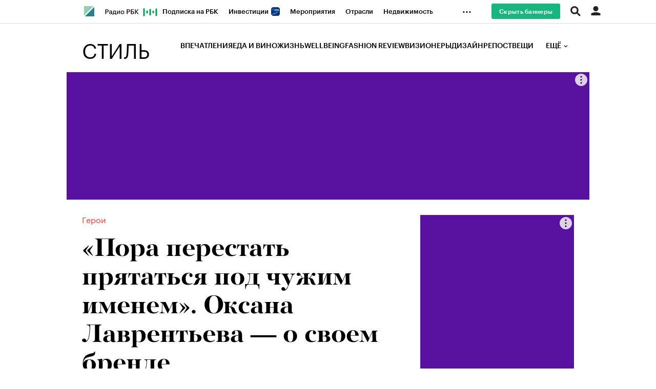

--- FILE ---
content_type: text/html
request_url: https://tns-counter.ru/nc01a**R%3Eundefined*rbc_ru/ru/UTF-8/tmsec=rbc_style/665263650***
body_size: 15
content:
A6A0713669536E12G1767075346:A6A0713669536E12G1767075346

--- FILE ---
content_type: text/html; charset=UTF-8
request_url: https://style.rbc.ru/news/ajax/695247069a79474513e1a4b8?slide=1&region=
body_size: 16342
content:
                
                            
    

    
                
    <div class="rbcslider__slide rbcslider__slide_no-line js-rbcslider-slide "
        data-category="ㅤㅤㅤㅤㅤ"
        data-category-nick="visionaries"
        data-id="695247069a79474513e1a4b8"
        data-url="https://style.rbc.ru/visionaries/695247069a79474513e1a4b8"
        data-index="0"
        data-shorturl="https://r.rbc.ru/2NElfFb9yns"
         data-type="article"                                 data-pixels='[{"pixel":""}]'                 itemscope="itemscope" itemtype="https://schema.org/NewsArticle"    >

        <div class="l-row rbcslider__data">
                                
    

<meta itemprop="description" content="Вместе с творческим объединением ÖMANKÖ говорим о привычках и трендах среди нового поколения. Стрем или норм смотреть старые новогодние шоу? А собираться с родственниками за большим столом? Собрали мнения самих зумеров"/>
<meta name="news_keywords" content="Праздник, Поколение, Новогодний, Обязательный, Ощущение, Встречать, Выбирать, Пространство, Телевизор, Компания, Состояние, Например, Застолье, Празднование, Эмоциональный, Комфортный, Спокойно, Традиция, Сценарий, Провести"/>
<meta itemprop="genre" content="news"/>

<div itemprop="author" itemscope="itemscope" itemtype="https://schema.org/Organization">
    <meta itemprop="name" content="РБК"/>
    <meta itemprop="address" content="Россия, г.Москва, улица Ленинская Слобода, дом 26"/>
    <meta itemprop="telephone" content="+7(495)363-11-11"/>
    <meta itemprop="image" src="//s.rbk.ru/v4_style_static/common/common-p.1.1.203/images/logo.png"/>
    <div itemprop="logo" itemscope="itemscope" itemtype="https://schema.org/ImageObject">
        <link itemprop="url contentUrl" href="https://s.rbk.ru/v4_style_static/common/common-p.1.1.203/images/logo.png"/>
        <meta itemprop="width" content="17"/>
        <meta itemprop="height" content="17"/>
    </div>
</div>

<div itemprop="publisher" itemscope="itemscope" itemtype="https://schema.org/Organization">
    <meta itemprop="name" content="РБК"/>
    <meta itemprop="address" content="Россия, г.Москва, улица Ленинская Слобода, дом 26"/>
    <meta itemprop="telephone" content="+7(495)363-11-11"/>
    <div itemprop="logo" itemscope="itemscope" itemtype="https://schema.org/ImageObject">
        <link itemprop="url contentUrl" href="https://s.rbk.ru/v4_style_static/common/common-p.1.1.203/images/logo.png"/>
        <meta itemprop="width" content="17"/>
        <meta itemprop="height" content="17"/>
    </div>
</div>

                
            <link itemprop="image" href="https://s0.rbk.ru/v6_top_pics/media/img/4/28/347670167335284.jpeg"/>
    
    <div itemprop="mainEntityOfPage" itemscope itemType="https://schema.org/WebPage" itemID="https://style.rbc.ru/visionaries/695247069a79474513e1a4b8#webpage">
        <meta itemprop="name" content="Как зумеры празднуют Новый год: выясняем вместе с ÖMANKÖ" />
        <meta itemprop="description" content="Вместе с творческим объединением ÖMANKÖ говорим о привычках и трендах среди нового поколения. Стрем или норм смотреть старые новогодние шоу? А собираться с родственниками за большим столом? Собрали мнения самих зумеров" />
        <meta itemprop="publisher" itemscope="" itemType="https://schema.org/Organization" itemID="https://www.rbc.ru#organization" />
        <meta itemprop="inLanguage" content="ru-RU" />
        <meta itemprop="datePublished" content="2025-12-29T17:30:28+03:00" />
        <meta itemprop="dateModified" content="2025-12-29T18:39:53+03:00" />

            </div>

    <meta itemprop="author" itemtype="https://schema.org/Person" content="РБК Стиль и ÖMANKÖ"/>
            
                                                                        
            
                                
<script>
    RA.config.set('ontheioData1', {
        page_url: "https://style.rbc.ru/visionaries/695247069a79474513e1a4b8",
page_url_canonical: "https://style.rbc.ru/visionaries/695247069a79474513e1a4b8",
page_title: "Как зумеры празднуют Новый год: выясняем вместе с ÖMANKÖ",
page_type: "article",
article_authors: ["РБК Стиль и ÖMANKÖ"],article_categories: ["ㅤㅤㅤㅤㅤ"],
article_publication_date: "Mon, 29 Dec 2025 17:30:28 +0300",
page_language: "ru"    });
</script>            
            <div class="g-hidden header__article__content js-article-topline">
    <div class="l-window__inner">
        <div class="article__topline__inner">
            <a href="/" class="header__project-name">Стиль</a>
            <div class="article__topline__social social__invert">
                <div class="social-likes social-likes_notext social-likes__activate-no" data-counters="no"
    data-title="Как зумеры празднуют Новый год: выясняем вместе с ÖMANKÖ"    data-url="https://style.rbc.ru/visionaries/695247069a79474513e1a4b8"    >
            <div class="vkontakte"
         title="Поделиться ссылкой во Вконтакте"         "
         "
         "
    >
    </div>

    
    <div class="telegram"
         title="Поделиться ссылкой в Telegram"
         "
         "
         "
    >
    </div>
</div>
            </div>
            <div class="article__topline__info">
                <div class="article__topline__head">
                    <div class="article__topline__head__title-block">
                        <div class="article__topline__title">
                            <a href="https://style.rbc.ru/visionaries/"
                               class="article__topline__rubric article__topline__rubric_fashion-november"
                                                            >
                                                            ㅤㅤㅤㅤㅤ
                                                        </a>
                                                            Как зумеры празднуют Новый год: выясняем вместе с ÖMANKÖ
                                                    </div>
                    </div>
                </div>
            </div>
        </div>
    </div>
</div>
            
            
                            <div class="l-window">
                        
                
                                                
    
    <div class="fox-tail g-noprint js-rbcslider-sticky-spacer"
                            data-role="fox-tail"
                                 data-unit="after_topline_more"
         style="height: 250px;"
    >
                    <a href="https://rbc.group/advertisers/" target="_blank" class="banner__container__link">
    <span class="banner__container__border">
        <span class="banner__container__text">Реклама на РБК <span class="banner__container__color">rbc.group</span></span>
    </span>
</a>
            </div>
                </div>
            
                            
                <style>
                    .rbcslider__slide[data-id="695247069a79474513e1a4b8"] .article__logo {
                        background-image: url(https://s0.rbk.ru/v6_top_pics/media/img/4/80/347478379604804.svg);
                    }
                </style>

            
            <div class="article ">
                <div class="l-window js-rbcslider-article">
                    <div class="l-window__inner">
                        <div class="article__content" data-io-article-url="https://style.rbc.ru/visionaries/695247069a79474513e1a4b8">
                            <div class="l-row">
                                <div class="l-col-right">
                                                                            <div class="js-rbcslider-sticky-spacer">
                                            <div class="l-col-w-300 l-padding-top">
                                                                                                                                                                                                                        
    
                                                                                                            
    
    <div class="fox-tail g-noprint"
                            data-role="fox-tail"
                                 data-unit="right_2"
         style="width: 300px; height: 600px;"
    >
                    <a href="https://rbc.group/advertisers/" target="_blank" class="banner__container__link">
    <span class="banner__container__border">
        <span class="banner__container__text">Реклама на РБК <span class="banner__container__color">rbc.group</span></span>
    </span>
</a>
            </div>
                                                                                                    
                                                                                                                                                                
    <div class="readmore-top">
        <div class="js-article-check-visibility">
            <div class="readmore-top__header">
                Материалы рубрики
            </div>
            <div class="readmore-top__content">
                
                                            <a href="https://style.rbc.ru/visionaries/69008fd99a79479d730278b9" class="readmore-top__item">
                                                                                        
                                                                
<picture class="readmore-top__image-wrap smart-image"><!-- webp ratio resize for 300px and 2 ratio --><source
                        srcset="https://s0.rbk.ru/v6_top_pics/resized/600xH/media/img/5/18/347616589286185.webp 600w"
                        type="image/webp"
                        media="(-webkit-min-device-pixel-ratio: 2), (min-resolution: 192dpi)"
                /><!-- ratio resize for 300px and 2 ratio --><source
                        srcset="https://s0.rbk.ru/v6_top_pics/resized/600xH/media/img/5/18/347616589286185.jpeg 600w"
                        media="(-webkit-min-device-pixel-ratio: 2), (min-resolution: 192dpi)"
                /><!-- webp ratio resize for 300px and 1.5 ratio --><source
                        srcset="https://s0.rbk.ru/v6_top_pics/resized/480xH/media/img/5/18/347616589286185.webp 480w"
                        type="image/webp"
                        media="(-webkit-min-device-pixel-ratio: 1.5), (min-resolution: 192dpi)"
                /><!-- ratio resize for 300px and 1.5 ratio --><source
                        srcset="https://s0.rbk.ru/v6_top_pics/resized/480xH/media/img/5/18/347616589286185.jpeg 480w"
                        media="(-webkit-min-device-pixel-ratio: 1.5), (min-resolution: 192dpi)"
                /><!-- webp ratio resize for 300px and 1.25 ratio --><source
                        srcset="https://s0.rbk.ru/v6_top_pics/resized/400xH/media/img/5/18/347616589286185.webp 400w"
                        type="image/webp"
                        media="(-webkit-min-device-pixel-ratio: 1.25), (min-resolution: 192dpi)"
                /><!-- ratio resize for 300px and 1.25 ratio --><source
                        srcset="https://s0.rbk.ru/v6_top_pics/resized/400xH/media/img/5/18/347616589286185.jpeg 400w"
                        media="(-webkit-min-device-pixel-ratio: 1.25), (min-resolution: 192dpi)"
                /><!-- webp resize for 300px --><source
                    srcset="https://s0.rbk.ru/v6_top_pics/resized/300xH/media/img/5/18/347616589286185.webp 300w"
                    type="image/webp"
                                /><!-- resize for 300px --><source
                srcset="https://s0.rbk.ru/v6_top_pics/resized/300xH/media/img/5/18/347616589286185.jpeg 300w"
                        /><!-- original size --><source srcset="https://s0.rbk.ru/v6_top_pics/media/img/5/18/347616589286185.webp" type="image/webp" /><img src="https://s0.rbk.ru/v6_top_pics/media/img/5/18/347616589286185.jpeg"
        width="1162"        height="775"        alt="Верят ли зумеры инфлюенсерам — разбираемся вместе с ÖMANKÖ"
                    loading="lazy"
                class="readmore-top__image js-rbcslider-image smart-image__img"
         /></picture>                            
                            <span class="readmore-top__title">
                                Верят ли зумеры инфлюенсерам — разбираемся вместе с ÖMANKÖ                            </span>
                        </a>
                    
                
                                            <a href="https://style.rbc.ru/visionaries/6937f8169a7947e90bd06235" class="readmore-top__item">
                                                                                        
                                                                
<picture class="readmore-top__image-wrap smart-image"><!-- webp ratio resize for 300px and 2 ratio --><source
                        srcset="https://s0.rbk.ru/v6_top_pics/resized/600xH/media/img/4/73/347652783984734.webp 600w"
                        type="image/webp"
                        media="(-webkit-min-device-pixel-ratio: 2), (min-resolution: 192dpi)"
                /><!-- ratio resize for 300px and 2 ratio --><source
                        srcset="https://s0.rbk.ru/v6_top_pics/resized/600xH/media/img/4/73/347652783984734.jpeg 600w"
                        media="(-webkit-min-device-pixel-ratio: 2), (min-resolution: 192dpi)"
                /><!-- webp ratio resize for 300px and 1.5 ratio --><source
                        srcset="https://s0.rbk.ru/v6_top_pics/resized/480xH/media/img/4/73/347652783984734.webp 480w"
                        type="image/webp"
                        media="(-webkit-min-device-pixel-ratio: 1.5), (min-resolution: 192dpi)"
                /><!-- ratio resize for 300px and 1.5 ratio --><source
                        srcset="https://s0.rbk.ru/v6_top_pics/resized/480xH/media/img/4/73/347652783984734.jpeg 480w"
                        media="(-webkit-min-device-pixel-ratio: 1.5), (min-resolution: 192dpi)"
                /><!-- webp ratio resize for 300px and 1.25 ratio --><source
                        srcset="https://s0.rbk.ru/v6_top_pics/resized/400xH/media/img/4/73/347652783984734.webp 400w"
                        type="image/webp"
                        media="(-webkit-min-device-pixel-ratio: 1.25), (min-resolution: 192dpi)"
                /><!-- ratio resize for 300px and 1.25 ratio --><source
                        srcset="https://s0.rbk.ru/v6_top_pics/resized/400xH/media/img/4/73/347652783984734.jpeg 400w"
                        media="(-webkit-min-device-pixel-ratio: 1.25), (min-resolution: 192dpi)"
                /><!-- webp resize for 300px --><source
                    srcset="https://s0.rbk.ru/v6_top_pics/resized/300xH/media/img/4/73/347652783984734.webp 300w"
                    type="image/webp"
                                /><!-- resize for 300px --><source
                srcset="https://s0.rbk.ru/v6_top_pics/resized/300xH/media/img/4/73/347652783984734.jpeg 300w"
                        /><!-- original size --><source srcset="https://s0.rbk.ru/v6_top_pics/media/img/4/73/347652783984734.webp" type="image/webp" /><img src="https://s0.rbk.ru/v6_top_pics/media/img/4/73/347652783984734.jpeg"
        width="1162"        height="775"        alt="Нужны ли зумерам высокие должности: разбираемся вместе с ÖMANKÖ"
                    loading="lazy"
                class="readmore-top__image js-rbcslider-image smart-image__img"
         /></picture>                            
                            <span class="readmore-top__title">
                                Нужны ли зумерам высокие должности: разбираемся вместе с ÖMANKÖ                            </span>
                        </a>
                    
                            </div>
        </div>
    </div>
                                                                                                    
                                                                                                                                                                                                                        
    
                                                                                                            
    
    <div class="fox-tail g-noprint"
                            data-role="fox-tail"
                                 data-unit="right_2"
         style="width: 300px; height: 600px;"
    >
                    <a href="https://rbc.group/advertisers/" target="_blank" class="banner__container__link">
    <span class="banner__container__border">
        <span class="banner__container__text">Реклама на РБК <span class="banner__container__color">rbc.group</span></span>
    </span>
</a>
            </div>
                                                                                                                                                </div>
                                        </div>
                                                                                                                <div class="js-rbcslider-sticky js-update-recommend-by-scroll">
                                            <div class="l-col-w-300">
                                                                                                    
    
    <div class="recommend js-vertical-slider-container recommend_see-also">
        <div class="recommend__name">Читайте также</div>
        <div class="recommend__wrapper">
            <div class="recommend__container js-vertical-slider-container-rewind">
                                    
                    
                                                                
                                                                        <div class="recommend__block js-vertical-slider-item-block">
                                                    <div class="recommend__item js-vertical-slider-item">
                                <a href="https://style.rbc.ru/items/691db3559a7947710924b57f"
                                                                      class="recommend__link js-specproject-yandex-counter"
                                   data-spec-yandex-action="click"
                                   data-spec-yandex-reach="click_read_also"
                                   data-spec-yandex-params="{&quot;type&quot;:&quot;anons&quot;,&quot;place&quot;:&quot;article_right&quot;,&quot;name&quot;:&quot;\u041e\u0441\u043d\u043e\u0432\u0430\u0442\u0435\u043b\u0438 fashion-\u0431\u0440\u0435\u043d\u0434\u043e\u0432 \u2014 \u043e \u043f\u0435\u0440\u0435\u0441\u0431\u043e\u0440\u043a\u0435 \u0431\u0438\u0437\u043d\u0435\u0441\u0430 \u0432 \u043a\u0440\u0438\u0437\u0438\u0441&quot;}"
                                >
                                                                                
<picture class="recommend__image-wrap smart-image"><!-- webp ratio resize for 300px and 2 ratio --><source
                        srcset="https://s0.rbk.ru/v6_top_pics/resized/600xH/media/img/0/74/347643458143740.webp 600w"
                        type="image/webp"
                        media="(-webkit-min-device-pixel-ratio: 2), (min-resolution: 192dpi)"
                /><!-- ratio resize for 300px and 2 ratio --><source
                        srcset="https://s0.rbk.ru/v6_top_pics/resized/600xH/media/img/0/74/347643458143740.png 600w"
                        media="(-webkit-min-device-pixel-ratio: 2), (min-resolution: 192dpi)"
                /><!-- webp ratio resize for 300px and 1.5 ratio --><source
                        srcset="https://s0.rbk.ru/v6_top_pics/resized/480xH/media/img/0/74/347643458143740.webp 480w"
                        type="image/webp"
                        media="(-webkit-min-device-pixel-ratio: 1.5), (min-resolution: 192dpi)"
                /><!-- ratio resize for 300px and 1.5 ratio --><source
                        srcset="https://s0.rbk.ru/v6_top_pics/resized/480xH/media/img/0/74/347643458143740.png 480w"
                        media="(-webkit-min-device-pixel-ratio: 1.5), (min-resolution: 192dpi)"
                /><!-- webp ratio resize for 300px and 1.25 ratio --><source
                        srcset="https://s0.rbk.ru/v6_top_pics/resized/400xH/media/img/0/74/347643458143740.webp 400w"
                        type="image/webp"
                        media="(-webkit-min-device-pixel-ratio: 1.25), (min-resolution: 192dpi)"
                /><!-- ratio resize for 300px and 1.25 ratio --><source
                        srcset="https://s0.rbk.ru/v6_top_pics/resized/400xH/media/img/0/74/347643458143740.png 400w"
                        media="(-webkit-min-device-pixel-ratio: 1.25), (min-resolution: 192dpi)"
                /><!-- webp resize for 300px --><source
                    srcset="https://s0.rbk.ru/v6_top_pics/resized/300xH/media/img/0/74/347643458143740.webp 300w"
                    type="image/webp"
                                /><!-- resize for 300px --><source
                srcset="https://s0.rbk.ru/v6_top_pics/resized/300xH/media/img/0/74/347643458143740.png 300w"
                        /><!-- original size --><source srcset="https://s0.rbk.ru/v6_top_pics/media/img/0/74/347643458143740.webp" type="image/webp" /><img src="https://s0.rbk.ru/v6_top_pics/media/img/0/74/347643458143740.png"
        width="769"        height="613"        alt="Основатели fashion-брендов — о пересборке бизнеса в кризис"
                    loading="lazy"
                class="recommend__image smart-image__img"
         /></picture>                                    
                                    <span class="g-inline-text-badges recommend__title-block">
                                        <span class="g-inline-text-badges__text recommend__title recommend__title_line-height"><!--
                                        -->Основатели fashion-брендов — о пересборке бизнеса в кризис<!--
                                    --></span>

                                                                            </span>
                                </a>
                                <a href="//" class="recommend__category">
                                    
                                </a>
                            </div>
                                                                                
                    
                                                                
                                                                        <div class="recommend__item js-vertical-slider-item">
                                <a href="https://style.rbc.ru/body/692804239a79474898deab25"
                                                                      class="recommend__link js-specproject-yandex-counter"
                                   data-spec-yandex-action="click"
                                   data-spec-yandex-reach="click_read_also"
                                   data-spec-yandex-params="{&quot;type&quot;:&quot;anons&quot;,&quot;place&quot;:&quot;article_right&quot;,&quot;name&quot;:&quot;\u0411\u0440\u0435\u0439\u043d\u0440\u043e\u0442 \u0438 \u0446\u0438\u0444\u0440\u043e\u0432\u043e\u0439 \u0448\u0443\u043c: 10 \u0442\u0435\u0437\u0438\u0441\u043e\u0432 \u0431\u0438\u043e\u043b\u043e\u0433\u0430 \u0412\u044f\u0447\u0435\u0441\u043b\u0430\u0432\u0430 \u0414\u0443\u0431\u044b\u043d\u0438\u043d\u0430 \u043e \u043c\u043e\u0437\u0433\u0435&quot;}"
                                >
                                                                                
<picture class="recommend__image-wrap smart-image"><!-- webp ratio resize for 300px and 2 ratio --><source
                        srcset="https://s0.rbk.ru/v6_top_pics/resized/600xH/media/img/5/40/347643429088405.webp 600w"
                        type="image/webp"
                        media="(-webkit-min-device-pixel-ratio: 2), (min-resolution: 192dpi)"
                /><!-- ratio resize for 300px and 2 ratio --><source
                        srcset="https://s0.rbk.ru/v6_top_pics/resized/600xH/media/img/5/40/347643429088405.png 600w"
                        media="(-webkit-min-device-pixel-ratio: 2), (min-resolution: 192dpi)"
                /><!-- webp ratio resize for 300px and 1.5 ratio --><source
                        srcset="https://s0.rbk.ru/v6_top_pics/resized/480xH/media/img/5/40/347643429088405.webp 480w"
                        type="image/webp"
                        media="(-webkit-min-device-pixel-ratio: 1.5), (min-resolution: 192dpi)"
                /><!-- ratio resize for 300px and 1.5 ratio --><source
                        srcset="https://s0.rbk.ru/v6_top_pics/resized/480xH/media/img/5/40/347643429088405.png 480w"
                        media="(-webkit-min-device-pixel-ratio: 1.5), (min-resolution: 192dpi)"
                /><!-- webp ratio resize for 300px and 1.25 ratio --><source
                        srcset="https://s0.rbk.ru/v6_top_pics/resized/400xH/media/img/5/40/347643429088405.webp 400w"
                        type="image/webp"
                        media="(-webkit-min-device-pixel-ratio: 1.25), (min-resolution: 192dpi)"
                /><!-- ratio resize for 300px and 1.25 ratio --><source
                        srcset="https://s0.rbk.ru/v6_top_pics/resized/400xH/media/img/5/40/347643429088405.png 400w"
                        media="(-webkit-min-device-pixel-ratio: 1.25), (min-resolution: 192dpi)"
                /><!-- webp resize for 300px --><source
                    srcset="https://s0.rbk.ru/v6_top_pics/resized/300xH/media/img/5/40/347643429088405.webp 300w"
                    type="image/webp"
                                /><!-- resize for 300px --><source
                srcset="https://s0.rbk.ru/v6_top_pics/resized/300xH/media/img/5/40/347643429088405.png 300w"
                        /><!-- original size --><source srcset="https://s0.rbk.ru/v6_top_pics/media/img/5/40/347643429088405.webp" type="image/webp" /><img src="https://s0.rbk.ru/v6_top_pics/media/img/5/40/347643429088405.png"
        width="1197"        height="774"        alt="Брейнрот и цифровой шум: 10 тезисов биолога Вячеслава Дубынина о мозге"
                    loading="lazy"
                class="recommend__image smart-image__img"
         /></picture>                                    
                                    <span class="g-inline-text-badges recommend__title-block">
                                        <span class="g-inline-text-badges__text recommend__title recommend__title_line-height"><!--
                                        -->Брейнрот и цифровой шум: 10 тезисов биолога Вячеслава Дубынина о мозге<!--
                                    --></span>

                                                                            </span>
                                </a>
                                <a href="//" class="recommend__category">
                                    
                                </a>
                            </div>
                                                    </div>
                                                                                
                    
                                                                
                                                                        <div class="recommend__block js-vertical-slider-item-block">
                                                    <div class="recommend__item js-vertical-slider-item">
                                <a href="https://style.rbc.ru/impressions/691442b89a794702dea6d403"
                                                                      class="recommend__link js-specproject-yandex-counter"
                                   data-spec-yandex-action="click"
                                   data-spec-yandex-reach="click_read_also"
                                   data-spec-yandex-params="{&quot;type&quot;:&quot;anons&quot;,&quot;place&quot;:&quot;article_right&quot;,&quot;name&quot;:&quot;\u041a\u0443\u0434\u0430 \u043f\u043e\u0435\u0445\u0430\u0442\u044c \u0437\u0438\u043c\u043e\u0439: 10 \u043e\u0442\u0435\u043b\u0435\u0439 \u0441 \u0442\u0440\u0435\u043c\u044f Michelin Keys \u0432 \u0410\u0444\u0440\u0438\u043a\u0435 \u0438 \u0410\u0437\u0438\u0438&quot;}"
                                >
                                                                                
<picture class="recommend__image-wrap smart-image"><!-- webp ratio resize for 300px and 2 ratio --><source
                        srcset="https://s0.rbk.ru/v6_top_pics/resized/600xH/media/img/2/41/347643432056412.webp 600w"
                        type="image/webp"
                        media="(-webkit-min-device-pixel-ratio: 2), (min-resolution: 192dpi)"
                /><!-- ratio resize for 300px and 2 ratio --><source
                        srcset="https://s0.rbk.ru/v6_top_pics/resized/600xH/media/img/2/41/347643432056412.png 600w"
                        media="(-webkit-min-device-pixel-ratio: 2), (min-resolution: 192dpi)"
                /><!-- webp ratio resize for 300px and 1.5 ratio --><source
                        srcset="https://s0.rbk.ru/v6_top_pics/resized/480xH/media/img/2/41/347643432056412.webp 480w"
                        type="image/webp"
                        media="(-webkit-min-device-pixel-ratio: 1.5), (min-resolution: 192dpi)"
                /><!-- ratio resize for 300px and 1.5 ratio --><source
                        srcset="https://s0.rbk.ru/v6_top_pics/resized/480xH/media/img/2/41/347643432056412.png 480w"
                        media="(-webkit-min-device-pixel-ratio: 1.5), (min-resolution: 192dpi)"
                /><!-- webp ratio resize for 300px and 1.25 ratio --><source
                        srcset="https://s0.rbk.ru/v6_top_pics/resized/400xH/media/img/2/41/347643432056412.webp 400w"
                        type="image/webp"
                        media="(-webkit-min-device-pixel-ratio: 1.25), (min-resolution: 192dpi)"
                /><!-- ratio resize for 300px and 1.25 ratio --><source
                        srcset="https://s0.rbk.ru/v6_top_pics/resized/400xH/media/img/2/41/347643432056412.png 400w"
                        media="(-webkit-min-device-pixel-ratio: 1.25), (min-resolution: 192dpi)"
                /><!-- webp resize for 300px --><source
                    srcset="https://s0.rbk.ru/v6_top_pics/resized/300xH/media/img/2/41/347643432056412.webp 300w"
                    type="image/webp"
                                /><!-- resize for 300px --><source
                srcset="https://s0.rbk.ru/v6_top_pics/resized/300xH/media/img/2/41/347643432056412.png 300w"
                        /><!-- original size --><source srcset="https://s0.rbk.ru/v6_top_pics/media/img/2/41/347643432056412.webp" type="image/webp" /><img src="https://s0.rbk.ru/v6_top_pics/media/img/2/41/347643432056412.png"
        width="1197"        height="774"        alt="Куда поехать зимой: 10 отелей с тремя Michelin Keys в Африке и Азии"
                    loading="lazy"
                class="recommend__image smart-image__img"
         /></picture>                                    
                                    <span class="g-inline-text-badges recommend__title-block">
                                        <span class="g-inline-text-badges__text recommend__title recommend__title_line-height"><!--
                                        -->Куда поехать зимой: 10 отелей с тремя Michelin Keys в Африке и Азии<!--
                                    --></span>

                                                                            </span>
                                </a>
                                <a href="//" class="recommend__category">
                                    
                                </a>
                            </div>
                                                                                
                    
                                                                
                                                                        <div class="recommend__item js-vertical-slider-item">
                                <a href="https://style.rbc.ru/impressions/692432b69a7947d6831615c8"
                                                                      class="recommend__link js-specproject-yandex-counter"
                                   data-spec-yandex-action="click"
                                   data-spec-yandex-reach="click_read_also"
                                   data-spec-yandex-params="{&quot;type&quot;:&quot;anons&quot;,&quot;place&quot;:&quot;article_right&quot;,&quot;name&quot;:&quot;\u0410\u0432\u0430\u043d\u0433\u0430\u0440\u0434\u0438\u0441\u0442 \u0432 \u0441\u0435\u043c\u0438 \u0433\u043b\u0430\u0432\u0430\u0445: \u043a\u0430\u043a\u043e\u0439 \u043f\u043e\u043b\u0443\u0447\u0438\u043b\u0430\u0441\u044c \u0432\u044b\u0441\u0442\u0430\u0432\u043a\u0430 \u043e \u0422\u0430\u0442\u043b\u0438\u043d\u0435 \u0432 \u00ab\u0417\u043e\u0442\u043e\u0432\u0435\u00bb&quot;}"
                                >
                                                                                
<picture class="recommend__image-wrap smart-image"><!-- webp ratio resize for 300px and 2 ratio --><source
                        srcset="https://s0.rbk.ru/v6_top_pics/resized/600xH/media/img/3/12/347643431519123.webp 600w"
                        type="image/webp"
                        media="(-webkit-min-device-pixel-ratio: 2), (min-resolution: 192dpi)"
                /><!-- ratio resize for 300px and 2 ratio --><source
                        srcset="https://s0.rbk.ru/v6_top_pics/resized/600xH/media/img/3/12/347643431519123.png 600w"
                        media="(-webkit-min-device-pixel-ratio: 2), (min-resolution: 192dpi)"
                /><!-- webp ratio resize for 300px and 1.5 ratio --><source
                        srcset="https://s0.rbk.ru/v6_top_pics/resized/480xH/media/img/3/12/347643431519123.webp 480w"
                        type="image/webp"
                        media="(-webkit-min-device-pixel-ratio: 1.5), (min-resolution: 192dpi)"
                /><!-- ratio resize for 300px and 1.5 ratio --><source
                        srcset="https://s0.rbk.ru/v6_top_pics/resized/480xH/media/img/3/12/347643431519123.png 480w"
                        media="(-webkit-min-device-pixel-ratio: 1.5), (min-resolution: 192dpi)"
                /><!-- webp ratio resize for 300px and 1.25 ratio --><source
                        srcset="https://s0.rbk.ru/v6_top_pics/resized/400xH/media/img/3/12/347643431519123.webp 400w"
                        type="image/webp"
                        media="(-webkit-min-device-pixel-ratio: 1.25), (min-resolution: 192dpi)"
                /><!-- ratio resize for 300px and 1.25 ratio --><source
                        srcset="https://s0.rbk.ru/v6_top_pics/resized/400xH/media/img/3/12/347643431519123.png 400w"
                        media="(-webkit-min-device-pixel-ratio: 1.25), (min-resolution: 192dpi)"
                /><!-- webp resize for 300px --><source
                    srcset="https://s0.rbk.ru/v6_top_pics/resized/300xH/media/img/3/12/347643431519123.webp 300w"
                    type="image/webp"
                                /><!-- resize for 300px --><source
                srcset="https://s0.rbk.ru/v6_top_pics/resized/300xH/media/img/3/12/347643431519123.png 300w"
                        /><!-- original size --><source srcset="https://s0.rbk.ru/v6_top_pics/media/img/3/12/347643431519123.webp" type="image/webp" /><img src="https://s0.rbk.ru/v6_top_pics/media/img/3/12/347643431519123.png"
        width="1197"        height="774"        alt="Авангардист в семи главах: какой получилась выставка о Татлине в «Зотове»"
                    loading="lazy"
                class="recommend__image smart-image__img"
         /></picture>                                    
                                    <span class="g-inline-text-badges recommend__title-block">
                                        <span class="g-inline-text-badges__text recommend__title recommend__title_line-height"><!--
                                        -->Авангардист в семи главах: какой получилась выставка о Татлине в «Зотове»<!--
                                    --></span>

                                                                            </span>
                                </a>
                                <a href="//" class="recommend__category">
                                    
                                </a>
                            </div>
                                                    </div>
                                                                                
                    
                                                                
                                                                        <div class="recommend__block js-vertical-slider-item-block">
                                                    <div class="recommend__item js-vertical-slider-item">
                                <a href="https://style.rbc.ru/impressions/6925795c9a7947b89b987f49"
                                                                      class="recommend__link js-specproject-yandex-counter"
                                   data-spec-yandex-action="click"
                                   data-spec-yandex-reach="click_read_also"
                                   data-spec-yandex-params="{&quot;type&quot;:&quot;anons&quot;,&quot;place&quot;:&quot;article_right&quot;,&quot;name&quot;:&quot;\u0424\u0440\u0430\u043d\u0447\u0435\u0441\u043a\u043e \u0411\u043e\u043d\u0430\u043c\u0438\u00a0\u2014 \u043e \u043a\u0440\u0430\u0441\u043d\u043e\u0439, \u0430 \u043d\u0435 \u0441\u0438\u043d\u0435\u0439 \u00ab\u0421\u0430\u0434\u043e\u0432\u043e\u0439 \u043b\u043e\u043f\u0430\u0442\u043a\u0435\u00bb \u043f\u0435\u0440\u0435\u0434 \u00ab\u0413\u042d\u0421-2\u00bb&quot;}"
                                >
                                                                                
<picture class="recommend__image-wrap smart-image"><!-- webp ratio resize for 300px and 2 ratio --><source
                        srcset="https://s0.rbk.ru/v6_top_pics/resized/600xH/media/img/3/31/347643430795313.webp 600w"
                        type="image/webp"
                        media="(-webkit-min-device-pixel-ratio: 2), (min-resolution: 192dpi)"
                /><!-- ratio resize for 300px and 2 ratio --><source
                        srcset="https://s0.rbk.ru/v6_top_pics/resized/600xH/media/img/3/31/347643430795313.png 600w"
                        media="(-webkit-min-device-pixel-ratio: 2), (min-resolution: 192dpi)"
                /><!-- webp ratio resize for 300px and 1.5 ratio --><source
                        srcset="https://s0.rbk.ru/v6_top_pics/resized/480xH/media/img/3/31/347643430795313.webp 480w"
                        type="image/webp"
                        media="(-webkit-min-device-pixel-ratio: 1.5), (min-resolution: 192dpi)"
                /><!-- ratio resize for 300px and 1.5 ratio --><source
                        srcset="https://s0.rbk.ru/v6_top_pics/resized/480xH/media/img/3/31/347643430795313.png 480w"
                        media="(-webkit-min-device-pixel-ratio: 1.5), (min-resolution: 192dpi)"
                /><!-- webp ratio resize for 300px and 1.25 ratio --><source
                        srcset="https://s0.rbk.ru/v6_top_pics/resized/400xH/media/img/3/31/347643430795313.webp 400w"
                        type="image/webp"
                        media="(-webkit-min-device-pixel-ratio: 1.25), (min-resolution: 192dpi)"
                /><!-- ratio resize for 300px and 1.25 ratio --><source
                        srcset="https://s0.rbk.ru/v6_top_pics/resized/400xH/media/img/3/31/347643430795313.png 400w"
                        media="(-webkit-min-device-pixel-ratio: 1.25), (min-resolution: 192dpi)"
                /><!-- webp resize for 300px --><source
                    srcset="https://s0.rbk.ru/v6_top_pics/resized/300xH/media/img/3/31/347643430795313.webp 300w"
                    type="image/webp"
                                /><!-- resize for 300px --><source
                srcset="https://s0.rbk.ru/v6_top_pics/resized/300xH/media/img/3/31/347643430795313.png 300w"
                        /><!-- original size --><source srcset="https://s0.rbk.ru/v6_top_pics/media/img/3/31/347643430795313.webp" type="image/webp" /><img src="https://s0.rbk.ru/v6_top_pics/media/img/3/31/347643430795313.png"
        width="1197"        height="774"        alt="Франческо Бонами — о красной, а не синей «Садовой лопатке» перед «ГЭС-2»"
                    loading="lazy"
                class="recommend__image smart-image__img"
         /></picture>                                    
                                    <span class="g-inline-text-badges recommend__title-block">
                                        <span class="g-inline-text-badges__text recommend__title recommend__title_line-height"><!--
                                        -->Франческо Бонами — о красной, а не синей «Садовой лопатке» перед «ГЭС-2»<!--
                                    --></span>

                                                                            </span>
                                </a>
                                <a href="//" class="recommend__category">
                                    
                                </a>
                            </div>
                                                                                
                    
                                                                
                                                                        <div class="recommend__item js-vertical-slider-item">
                                <a href="https://style.rbc.ru/impressions/6912ef429a79474a0b42acb3"
                                                                      class="recommend__link js-specproject-yandex-counter"
                                   data-spec-yandex-action="click"
                                   data-spec-yandex-reach="click_read_also"
                                   data-spec-yandex-params="{&quot;type&quot;:&quot;anons&quot;,&quot;place&quot;:&quot;article_right&quot;,&quot;name&quot;:&quot;\u041b\u043e\u043a\u0434\u0430\u0443\u043d, \u0448\u0430\u043b\u043e\u0441\u0442\u0438 \u0438 \u0442\u0430\u043b\u0438\u0431 \u0422\u043e\u043b\u0438\u043a: \u0447\u0435\u0433\u043e \u0436\u0434\u0430\u0442\u044c \u043e\u0442 \u043f\u0443\u0442\u0435\u0448\u0435\u0441\u0442\u0432\u0438\u044f \u0432 \u0410\u0444\u0433\u0430\u043d\u0438\u0441\u0442\u0430\u043d&quot;}"
                                >
                                                                                
<picture class="recommend__image-wrap smart-image"><!-- webp ratio resize for 300px and 2 ratio --><source
                        srcset="https://s0.rbk.ru/v6_top_pics/resized/600xH/media/img/3/89/347643433681893.webp 600w"
                        type="image/webp"
                        media="(-webkit-min-device-pixel-ratio: 2), (min-resolution: 192dpi)"
                /><!-- ratio resize for 300px and 2 ratio --><source
                        srcset="https://s0.rbk.ru/v6_top_pics/resized/600xH/media/img/3/89/347643433681893.jpeg 600w"
                        media="(-webkit-min-device-pixel-ratio: 2), (min-resolution: 192dpi)"
                /><!-- webp ratio resize for 300px and 1.5 ratio --><source
                        srcset="https://s0.rbk.ru/v6_top_pics/resized/480xH/media/img/3/89/347643433681893.webp 480w"
                        type="image/webp"
                        media="(-webkit-min-device-pixel-ratio: 1.5), (min-resolution: 192dpi)"
                /><!-- ratio resize for 300px and 1.5 ratio --><source
                        srcset="https://s0.rbk.ru/v6_top_pics/resized/480xH/media/img/3/89/347643433681893.jpeg 480w"
                        media="(-webkit-min-device-pixel-ratio: 1.5), (min-resolution: 192dpi)"
                /><!-- webp ratio resize for 300px and 1.25 ratio --><source
                        srcset="https://s0.rbk.ru/v6_top_pics/resized/400xH/media/img/3/89/347643433681893.webp 400w"
                        type="image/webp"
                        media="(-webkit-min-device-pixel-ratio: 1.25), (min-resolution: 192dpi)"
                /><!-- ratio resize for 300px and 1.25 ratio --><source
                        srcset="https://s0.rbk.ru/v6_top_pics/resized/400xH/media/img/3/89/347643433681893.jpeg 400w"
                        media="(-webkit-min-device-pixel-ratio: 1.25), (min-resolution: 192dpi)"
                /><!-- webp resize for 300px --><source
                    srcset="https://s0.rbk.ru/v6_top_pics/resized/300xH/media/img/3/89/347643433681893.webp 300w"
                    type="image/webp"
                                /><!-- resize for 300px --><source
                srcset="https://s0.rbk.ru/v6_top_pics/resized/300xH/media/img/3/89/347643433681893.jpeg 300w"
                        /><!-- original size --><source srcset="https://s0.rbk.ru/v6_top_pics/media/img/3/89/347643433681893.webp" type="image/webp" /><img src="https://s0.rbk.ru/v6_top_pics/media/img/3/89/347643433681893.jpeg"
        width="1264"        height="842"        alt="Локдаун, шалости и талиб Толик: чего ждать от путешествия в Афганистан"
                    loading="lazy"
                class="recommend__image smart-image__img"
         /></picture>                                    
                                    <span class="g-inline-text-badges recommend__title-block">
                                        <span class="g-inline-text-badges__text recommend__title recommend__title_line-height"><!--
                                        -->Локдаун, шалости и талиб Толик: чего ждать от путешествия в Афганистан<!--
                                    --></span>

                                                                            </span>
                                </a>
                                <a href="//" class="recommend__category">
                                    
                                </a>
                            </div>
                                                    </div>
                                                                                
                    
                                                                
                                                                        <div class="recommend__block js-vertical-slider-item-block">
                                                    <div class="recommend__item js-vertical-slider-item">
                                <a href="https://style.rbc.ru/beauty/6932abe89a79475d0176416e"
                                                                      class="recommend__link js-specproject-yandex-counter"
                                   data-spec-yandex-action="click"
                                   data-spec-yandex-reach="click_read_also"
                                   data-spec-yandex-params="{&quot;type&quot;:&quot;article&quot;,&quot;place&quot;:&quot;article_right&quot;,&quot;name&quot;:&quot;\u0414\u043b\u044f \u0442\u0435\u0445, \u043a\u0442\u043e \u0438\u0441\u043a\u0430\u043b: \u043f\u0430\u0442\u0447\u0438 \u00ab\u0428\u043f\u0430\u0442\u0447\u0438\u00bb \u0438 \u0441\u044b\u0432\u043e\u0440\u043e\u0442\u043a\u0430 \u0434\u043b\u044f \u0433\u043b\u0430\u0437 \u0441 \u0437\u043e\u043b\u043e\u0442\u043e\u043c&quot;}"
                                >
                                                                                
<picture class="recommend__image-wrap smart-image"><!-- webp ratio resize for 300px and 2 ratio --><source
                        srcset="https://s0.rbk.ru/v6_top_pics/resized/600xH/media/img/6/67/347649306933676.webp 600w"
                        type="image/webp"
                        media="(-webkit-min-device-pixel-ratio: 2), (min-resolution: 192dpi)"
                /><!-- ratio resize for 300px and 2 ratio --><source
                        srcset="https://s0.rbk.ru/v6_top_pics/resized/600xH/media/img/6/67/347649306933676.jpeg 600w"
                        media="(-webkit-min-device-pixel-ratio: 2), (min-resolution: 192dpi)"
                /><!-- webp ratio resize for 300px and 1.5 ratio --><source
                        srcset="https://s0.rbk.ru/v6_top_pics/resized/480xH/media/img/6/67/347649306933676.webp 480w"
                        type="image/webp"
                        media="(-webkit-min-device-pixel-ratio: 1.5), (min-resolution: 192dpi)"
                /><!-- ratio resize for 300px and 1.5 ratio --><source
                        srcset="https://s0.rbk.ru/v6_top_pics/resized/480xH/media/img/6/67/347649306933676.jpeg 480w"
                        media="(-webkit-min-device-pixel-ratio: 1.5), (min-resolution: 192dpi)"
                /><!-- webp ratio resize for 300px and 1.25 ratio --><source
                        srcset="https://s0.rbk.ru/v6_top_pics/resized/400xH/media/img/6/67/347649306933676.webp 400w"
                        type="image/webp"
                        media="(-webkit-min-device-pixel-ratio: 1.25), (min-resolution: 192dpi)"
                /><!-- ratio resize for 300px and 1.25 ratio --><source
                        srcset="https://s0.rbk.ru/v6_top_pics/resized/400xH/media/img/6/67/347649306933676.jpeg 400w"
                        media="(-webkit-min-device-pixel-ratio: 1.25), (min-resolution: 192dpi)"
                /><!-- webp resize for 300px --><source
                    srcset="https://s0.rbk.ru/v6_top_pics/resized/300xH/media/img/6/67/347649306933676.webp 300w"
                    type="image/webp"
                                /><!-- resize for 300px --><source
                srcset="https://s0.rbk.ru/v6_top_pics/resized/300xH/media/img/6/67/347649306933676.jpeg 300w"
                        /><!-- original size --><source srcset="https://s0.rbk.ru/v6_top_pics/media/img/6/67/347649306933676.webp" type="image/webp" /><img src="https://s0.rbk.ru/v6_top_pics/media/img/6/67/347649306933676.jpeg"
        width="1920"        height="1280"        alt="Для тех, кто искал: патчи «Шпатчи» и сыворотка для глаз с золотом"
                    loading="lazy"
                class="recommend__image smart-image__img"
         /></picture>                                    
                                    <span class="g-inline-text-badges recommend__title-block">
                                        <span class="g-inline-text-badges__text recommend__title recommend__title_line-height"><!--
                                        -->Для тех, кто искал: патчи «Шпатчи» и сыворотка для глаз с золотом<!--
                                    --></span>

                                                                            </span>
                                </a>
                                <a href="/beauty/" class="recommend__category">
                                    Красота
                                </a>
                            </div>
                                                                                
                    
                                                                
                                                                        <div class="recommend__item js-vertical-slider-item">
                                <a href="https://style.rbc.ru/items/692876aa9a79470f7906948e"
                                                                      class="recommend__link js-specproject-yandex-counter"
                                   data-spec-yandex-action="click"
                                   data-spec-yandex-reach="click_read_also"
                                   data-spec-yandex-params="{&quot;type&quot;:&quot;anons&quot;,&quot;place&quot;:&quot;article_right&quot;,&quot;name&quot;:&quot;\u041a\u0440\u0443\u0436\u0435\u0432\u043e, \u043a\u0440\u0430\u0441\u043d\u044b\u0439 \u0446\u0432\u0435\u0442 \u0438 \u043f\u0430\u0439\u0435\u0442\u043a\u0438: \u0447\u0442\u043e \u043d\u0430\u0434\u0435\u0442\u044c \u043d\u0430 \u043d\u043e\u0432\u043e\u0433\u043e\u0434\u043d\u0438\u0439 \u043a\u043e\u0440\u043f\u043e\u0440\u0430\u0442\u0438\u0432&quot;}"
                                >
                                                                                
<picture class="recommend__image-wrap smart-image"><!-- webp ratio resize for 300px and 2 ratio --><source
                        srcset="https://s0.rbk.ru/v6_top_pics/resized/600xH/media/img/9/85/347643436602859.webp 600w"
                        type="image/webp"
                        media="(-webkit-min-device-pixel-ratio: 2), (min-resolution: 192dpi)"
                /><!-- ratio resize for 300px and 2 ratio --><source
                        srcset="https://s0.rbk.ru/v6_top_pics/resized/600xH/media/img/9/85/347643436602859.jpeg 600w"
                        media="(-webkit-min-device-pixel-ratio: 2), (min-resolution: 192dpi)"
                /><!-- webp ratio resize for 300px and 1.5 ratio --><source
                        srcset="https://s0.rbk.ru/v6_top_pics/resized/480xH/media/img/9/85/347643436602859.webp 480w"
                        type="image/webp"
                        media="(-webkit-min-device-pixel-ratio: 1.5), (min-resolution: 192dpi)"
                /><!-- ratio resize for 300px and 1.5 ratio --><source
                        srcset="https://s0.rbk.ru/v6_top_pics/resized/480xH/media/img/9/85/347643436602859.jpeg 480w"
                        media="(-webkit-min-device-pixel-ratio: 1.5), (min-resolution: 192dpi)"
                /><!-- webp ratio resize for 300px and 1.25 ratio --><source
                        srcset="https://s0.rbk.ru/v6_top_pics/resized/400xH/media/img/9/85/347643436602859.webp 400w"
                        type="image/webp"
                        media="(-webkit-min-device-pixel-ratio: 1.25), (min-resolution: 192dpi)"
                /><!-- ratio resize for 300px and 1.25 ratio --><source
                        srcset="https://s0.rbk.ru/v6_top_pics/resized/400xH/media/img/9/85/347643436602859.jpeg 400w"
                        media="(-webkit-min-device-pixel-ratio: 1.25), (min-resolution: 192dpi)"
                /><!-- webp resize for 300px --><source
                    srcset="https://s0.rbk.ru/v6_top_pics/resized/300xH/media/img/9/85/347643436602859.webp 300w"
                    type="image/webp"
                                /><!-- resize for 300px --><source
                srcset="https://s0.rbk.ru/v6_top_pics/resized/300xH/media/img/9/85/347643436602859.jpeg 300w"
                        /><!-- original size --><source srcset="https://s0.rbk.ru/v6_top_pics/media/img/9/85/347643436602859.webp" type="image/webp" /><img src="https://s0.rbk.ru/v6_top_pics/media/img/9/85/347643436602859.jpeg"
        width="1440"        height="732"        alt="Кружево, красный цвет и пайетки: что надеть на новогодний корпоратив"
                    loading="lazy"
                class="recommend__image smart-image__img"
         /></picture>                                    
                                    <span class="g-inline-text-badges recommend__title-block">
                                        <span class="g-inline-text-badges__text recommend__title recommend__title_line-height"><!--
                                        -->Кружево, красный цвет и пайетки: что надеть на новогодний корпоратив<!--
                                    --></span>

                                                                            </span>
                                </a>
                                <a href="//" class="recommend__category">
                                    
                                </a>
                            </div>
                                                    </div>
                                                                        </div>
        </div>
        <div class="recommend__button-block">
            <span class="recommend__button left js-vertical-slider-button-forward js-update-recommend-by-scroll-button"><</span>
            <span class="recommend__button right js-vertical-slider-button-back">></span>
        </div>
    </div>

                                                                                            </div>
                                        </div>
                                                                    </div>

                                <div class="l-col-center">
                                    <div class="l-col-center__inner">
                                                                                    <div class="article__overview ">
                                                <div class="article__rubric">
                                                                                                                                                                                                                                                                                                
                                                            <a href="https://newgeneration.style.rbc.ru/"
                                                               class="article__rubric__link"
                                                               itemprop="articleSection"
                                                                                                                                >
                                                                РБК Визионеры. Новое поколение
                                                            </a>
                                                                                                            
                                                                                                    </div>
                                                <div class="js-article-header js-slide-title">
                                                                                                            <h1 class="article__header" itemprop="headline">
                                                                                                                            Как зумеры празднуют Новый год: выясняем вместе с ÖMANKÖ
                                                                                                                    </h1>
                                                                                                    </div>

                                                                                                                
    <div class="article__main-image" itemprop="image" itemscope="itemscope" itemtype="http://schema.org/ImageObject">
        <div class="article__main-image__inner">
                
<picture class="smart-image"><!-- webp ratio resize for 400px and 2 ratio --><source
                        srcset="https://s0.rbk.ru/v6_top_pics/resized/800xH/media/img/4/28/347670167335284.webp 800w"
                        type="image/webp"
                        media="(max-width: 400px) and (-webkit-min-device-pixel-ratio: 2), (max-width: 400px) and (min-resolution: 192dpi)"
                /><!-- ratio resize for 400px and 2 ratio --><source
                        srcset="https://s0.rbk.ru/v6_top_pics/resized/800xH/media/img/4/28/347670167335284.jpeg 800w"
                        media="(max-width: 400px) and (-webkit-min-device-pixel-ratio: 2), (max-width: 400px) and (min-resolution: 192dpi)"
                /><!-- webp resize for 400px --><source
                    srcset="https://s0.rbk.ru/v6_top_pics/resized/400xH/media/img/4/28/347670167335284.webp 400w"
                    type="image/webp"
                                            media="(max-width: 400px)"
                                /><!-- resize for 400px --><source
                srcset="https://s0.rbk.ru/v6_top_pics/resized/400xH/media/img/4/28/347670167335284.jpeg 400w"
                                    media="(max-width: 400px)"
                        /><!-- webp resize for 630px --><source
                    srcset="https://s0.rbk.ru/v6_top_pics/resized/630xH/media/img/4/28/347670167335284.webp 630w"
                    type="image/webp"
                                            media="(max-width: 1296px)"
                                /><!-- resize for 630px --><source
                srcset="https://s0.rbk.ru/v6_top_pics/resized/630xH/media/img/4/28/347670167335284.jpeg 630w"
                                    media="(max-width: 1296px)"
                        /><!-- webp ratio resize for 960px and 1.25 ratio --><source
                        srcset="https://s0.rbk.ru/v6_top_pics/resized/1200xH/media/img/4/28/347670167335284.webp 1200w"
                        type="image/webp"
                        media="(-webkit-min-device-pixel-ratio: 1.25), (min-resolution: 192dpi)"
                /><!-- ratio resize for 960px and 1.25 ratio --><source
                        srcset="https://s0.rbk.ru/v6_top_pics/resized/1200xH/media/img/4/28/347670167335284.jpeg 1200w"
                        media="(-webkit-min-device-pixel-ratio: 1.25), (min-resolution: 192dpi)"
                /><!-- webp resize for 960px --><source
                    srcset="https://s0.rbk.ru/v6_top_pics/resized/960xH/media/img/4/28/347670167335284.webp 960w"
                    type="image/webp"
                                /><!-- resize for 960px --><source
                srcset="https://s0.rbk.ru/v6_top_pics/resized/960xH/media/img/4/28/347670167335284.jpeg 960w"
                        /><!-- original size --><source srcset="https://s0.rbk.ru/v6_top_pics/media/img/4/28/347670167335284.webp" type="image/webp" /><img src="https://s0.rbk.ru/v6_top_pics/media/img/4/28/347670167335284.jpeg"
        width="1200"        height="775"        alt="Фото: Gabriel Mihalcea / Unsplash"
                    loading="lazy"
                class="js-rbcslider-image smart-image__img"
         itemprop="url&#x20;contentUrl" /></picture>
                                        <div itemprop="author" class="article__main-image__copyrights">&copy; Gabriel Mihalcea / Unsplash</div>
                    </div>
    </div>
                                                
                                                                                                    <div class="article__social js-social-likes">
                    <div class="social-likes social-likes_notext " data-counters="no"
    data-title="Как зумеры празднуют Новый год: выясняем вместе с ÖMANKÖ"    data-url="https://style.rbc.ru/visionaries/695247069a79474513e1a4b8"    >
            <div class="vkontakte js-specproject-yandex-counter"
         title="Поделиться ссылкой во Вконтакте"         data-spec-yandex-action="click"
         data-spec-yandex-reach="share_click"
         data-spec-yandex-params="{&quot;name&quot;:&quot;\u041f\u043e\u0434\u0435\u043b\u0438\u0442\u044c\u0441\u044f \u0441\u0441\u044b\u043b\u043a\u043e\u0439 \u0432\u043e \u0412\u043a\u043e\u043d\u0442\u0430\u043a\u0442\u0435&quot;,&quot;type&quot;:&quot;vk&quot;,&quot;place&quot;:&quot;article_top&quot;}"
    >
    </div>

    
    <div class="telegram js-specproject-yandex-counter"
         title="Поделиться ссылкой в Telegram"
         data-spec-yandex-action="click"
         data-spec-yandex-reach="share_click"
         data-spec-yandex-params="{&quot;name&quot;:&quot;\u041f\u043e\u0434\u0435\u043b\u0438\u0442\u044c\u0441\u044f \u0441\u0441\u044b\u043b\u043a\u043e\u0439 \u0432 Telegram&quot;,&quot;type&quot;:&quot;vk&quot;,&quot;place&quot;:&quot;article_top&quot;}"
    >
    </div>
</div>
</div>
<div class="article__info">
    
    <a href="https://newgeneration.style.rbc.ru/" class="article__mark branded">
                    <img src="https://s0.rbk.ru/v6_top_pics/media/img/8/97/347478378939978.svg" alt="">
            </a>
    
    
            <div class="article__author">
            Автор
            <span class="article__author__name">
                <!--
                    --><!--
                        -->РБК Стиль и ÖMANKÖ<!--
                        --><!--
                    --><!--
                -->            </span>
        </div>
        <div class="article__date" itemprop="datePublished" content="2025-12-29T17:30:28+03:00">
        29 декабря 2025    </div>
    <meta itemprop="dateModified" content="2025-12-29T17:30:28+03:00"/>
</div>
                                                
                                                                                                                                                            <div class="article__subtitle">
                                                            Вместе с творческим объединением ÖMANKÖ говорим о привычках и трендах среди нового поколения. Стрем или норм смотреть старые новогодние шоу? А собираться с родственниками за большим столом? Собрали мнения самих зумеров
                                                        </div>
                                                                                                                                                </div>
                                        
                                        <div class="article__text js-article-text" itemprop="articleBody">
                                                                                            

                        
<div class="article__special_container">
<p><em><a target="_blank"  href="https://t.me/rbcstyle">Подписывайтесь на телеграм-канал «РБК Стиль»</a></em></p>
</div>

<p>Майонезные салаты, &laquo;Старые песни о главном&raquo; и советские комедии по телевизору, мишура, много ярких гирлянд и шумное застолье &mdash; это новогодний культурный код миллениалов и поколений старше. Но кажется, зумеры проводят новогоднюю ночь иначе.</p>

<p>Согласно <a target="_blank"  href="https://tass.ru/obschestvo/26004213">опросу</a> социальной сети &laquo;Одноклассники&raquo; и финтех-компании &laquo;ЮMoney&raquo;, проведенному среди 1800 пользователей, более половины молодых людей в возрасте 18&ndash;26 лет не считают обязательным традиционный семейный ужин. Для сравнения: среди миллениалов такого мнения придерживаются лишь&nbsp;10%, а среди поколения X (людей, рожденных с середины 1960-х по 1980-е годы) &mdash; 17%. Таким образом, именно молодежь заметнее всего дистанцируется от классической модели праздника.</p>

<p>Отказ от традиций не означает полного игнорирования Нового года, но говорит о смене приоритетов. Часть зумеров <a target="_blank"  href="https://kudago.com/all/news/kazhdyij-shestoj-zumer-ne/?ysclid=mj1bdrivmf256161716">выбирают</a> вечеринки с друзьями или камерные форматы, а некоторые вовсе не придают дате особого значения. Около 15% опрошенных сервисом KudaGo представителей молодого поколения сознательно не планируют классического празднования, объясняя это нежеланием следовать &laquo;обязательной программе&raquo; с долгой готовкой, застольными тостами и формальным общением. Все это молодые люди нередко воспринимают как эмоционально затратную обязанность, не оставляющую пространства для отдыха.</p>

<div class="article__special_container">
<p><em><a href="https://style.rbc.ru/visionaries/69295b799a79476c6647964e">«Кринж — это навсегда»: как новое поколение изобретает свой язык</a></em></p>
</div>

<p>Формат праздника у зумеров становится более персонализированным &mdash; если у предыдущих поколений успех вечера измерялся богатством стола, то теперь важнее атмосфера. Зумеры не отказываются от Нового года как такового, а переосмысливают его значение. Для них праздник &mdash; это не набор обязательных действий, а пространство для искренних эмоций, комфорта и свободы выбора. Можно смело сказать, что молодое поколение задает традиционному празднику новый вектор, в котором важнее не следование ритуалу, а соответствие собственным ценностям и образу жизни.</p>

<div class="article__special_container">
<p><em><a target="_blank"  href="https://newgeneration.style.rbc.ru/?utm_source=style_text">Читайте больше о новом поколении</a></em></p>
</div>

<h2>Что зумеры говорят о праздновании Нового года</h2>

<h3>Иван Пахомов, 23 года, специалист территориальных планов в аэропорту Домодедово</h3>

<div class="article__special_container">
<p>&laquo;Новый год для молодых ребят сегодня &mdash; индивидуальный выбор. У праздника больше нет единого сценария: он может быть шумным или тихим, коллективным или одиночным, с застольем или без него. Исчезло главное &mdash; ощущение, что существует &quot;правильный&quot;&nbsp;способ его отмечать.</p>

<p>Что касается старых новогодних шоу, лично я люблю их, и здесь нет ничего неловкого. Мы в семье включаем их не из-за актуальности, а ради ощущения стабильности, связи с детством и ностальгии. Ирония и сентиментальность легко уживаются в одном кадре &mdash; это нормальное состояние поколения.</p>

<p>Что будет через десять лет? Новый год станет еще более персональным. Меньше обязательных ритуалов, больше индивидуальных смыслов. Праздник перестанет быть точкой на календаре и окончательно превратится в состояние. Некоторые мои друзья уже празднуют вдвоем, например. И им не нужна большая компания или шумное веселье&raquo;.</p>
</div>

<div class="article__textextract">
    <div class="article__textextract__text">
<p>В просмотре старых новогодних шоу нет ничего неловкого.</p>
</div>
    <div class="article__textextract__social">
        <div class="social-likes social-likes_notext " data-counters="no"
    data-title="
В просмотре старых новогодних шоу нет ничего неловкого.
"        >
            <div class="vkontakte"
         title="Поделиться ссылкой во Вконтакте"         "
         "
         "
    >
    </div>

    
    <div class="telegram"
         title="Поделиться ссылкой в Telegram"
         "
         "
         "
    >
    </div>
</div>
    </div>
</div>


    
            
        <div itemscope="itemscope" itemtype="https://schema.org/ImageObject" class="article__picture_big">
            <div class="article__picture_big__img-wrap">
                    
<picture class="smart-image"><!-- webp ratio resize for 400px and 2 ratio --><source
                        srcset="https://s0.rbk.ru/v6_top_pics/resized/800xH/media/img/1/47/347670132699471.webp 800w"
                        type="image/webp"
                        media="(max-width: 400px) and (-webkit-min-device-pixel-ratio: 2), (max-width: 400px) and (min-resolution: 192dpi)"
                /><!-- ratio resize for 400px and 2 ratio --><source
                        srcset="https://s0.rbk.ru/v6_top_pics/resized/800xH/media/img/1/47/347670132699471.jpeg 800w"
                        media="(max-width: 400px) and (-webkit-min-device-pixel-ratio: 2), (max-width: 400px) and (min-resolution: 192dpi)"
                /><!-- webp resize for 400px --><source
                    srcset="https://s0.rbk.ru/v6_top_pics/resized/400xH/media/img/1/47/347670132699471.webp 400w"
                    type="image/webp"
                                            media="(max-width: 400px)"
                                /><!-- resize for 400px --><source
                srcset="https://s0.rbk.ru/v6_top_pics/resized/400xH/media/img/1/47/347670132699471.jpeg 400w"
                                    media="(max-width: 400px)"
                        /><!-- webp ratio resize for 590px and 2 ratio --><source
                        srcset="https://s0.rbk.ru/v6_top_pics/resized/1200xH/media/img/1/47/347670132699471.webp 1200w"
                        type="image/webp"
                        media="(max-width: 1296px) and (-webkit-min-device-pixel-ratio: 2), (max-width: 1296px) and (min-resolution: 192dpi)"
                /><!-- ratio resize for 590px and 2 ratio --><source
                        srcset="https://s0.rbk.ru/v6_top_pics/resized/1200xH/media/img/1/47/347670132699471.jpeg 1200w"
                        media="(max-width: 1296px) and (-webkit-min-device-pixel-ratio: 2), (max-width: 1296px) and (min-resolution: 192dpi)"
                /><!-- webp resize for 590px --><source
                    srcset="https://s0.rbk.ru/v6_top_pics/resized/590xH/media/img/1/47/347670132699471.webp 590w"
                    type="image/webp"
                                            media="(max-width: 1296px)"
                                /><!-- resize for 590px --><source
                srcset="https://s0.rbk.ru/v6_top_pics/resized/590xH/media/img/1/47/347670132699471.jpeg 590w"
                                    media="(max-width: 1296px)"
                        /><!-- webp ratio resize for 900px and 1.25 ratio --><source
                        srcset="https://s0.rbk.ru/v6_top_pics/resized/1200xH/media/img/1/47/347670132699471.webp 1200w"
                        type="image/webp"
                        media="(-webkit-min-device-pixel-ratio: 1.25), (min-resolution: 192dpi)"
                /><!-- ratio resize for 900px and 1.25 ratio --><source
                        srcset="https://s0.rbk.ru/v6_top_pics/resized/1200xH/media/img/1/47/347670132699471.jpeg 1200w"
                        media="(-webkit-min-device-pixel-ratio: 1.25), (min-resolution: 192dpi)"
                /><!-- webp resize for 900px --><source
                    srcset="https://s0.rbk.ru/v6_top_pics/resized/900xH/media/img/1/47/347670132699471.webp 900w"
                    type="image/webp"
                                /><!-- resize for 900px --><source
                srcset="https://s0.rbk.ru/v6_top_pics/resized/900xH/media/img/1/47/347670132699471.jpeg 900w"
                        /><!-- original size --><source srcset="https://s0.rbk.ru/v6_top_pics/media/img/1/47/347670132699471.webp" type="image/webp" /><img src="https://s0.rbk.ru/v6_top_pics/media/img/1/47/347670132699471.jpeg"
        width="1200"        height="1800"        alt="Фото: Ful Foods / Unsplash"
                    loading="lazy"
                class="article__picture_big__image smart-image__img"
         itemprop="url&#x20;contentUrl" /></picture>            </div>

                            <div class="article__picture_big__info">
                                                                <div itemprop="author" class="article__picture_big__source">&copy; Ful Foods / Unsplash</div>
                                    </div>
                    </div>
    

<h3>Лада Крылова, 26 лет, редактор медиа о свадьбах, отношениях и лайфстайле TOP15MOSCOW</h3>

<div class="article__special_container">
<p>&laquo;Для меня Новый год сегодня &mdash; это в первую очередь эмоциональный маркер. Не столько праздник, сколько способ проверить: с кем ты, в каком состоянии и хочется ли тебе делить этот момент с другими. В среде, где я работаю, это чувствуется особенно остро &mdash; некоторые пары воспринимают новогоднюю ночь почти как репетицию совместной жизни. Если комфортно вдвоем без шоу и толпы, значит, все складывается правильно.</p>

<p>Формат все чаще уходит от больших компаний. Вместо этого &mdash; ужин на&nbsp;двоих, короткая поездка, свечи, разговоры, тишина. Сейчас все крутится вокруг ценности личного пространства и настоящей близости. Молодые люди больше не хотят &quot;праздновать на показ&quot;, даже если весь остальной год активно живут в соцсетях.</p>

<p>Старые новогодние шоу парадоксально становятся частью этого интимного сценария &mdash; как один и тот же салат каждый год. Никто не смотрит их всерьез, но они создают атмосферу. Guilty pleasure &mdash; да, но понятное и теплое.</p>

<p>Думаю, что через десять лет Новый год станет еще более приватным. По тому, как сегодня люди подходят к свадьбам и отношениям, видно: все хотят меньше внешнего блеска, но больше смысла. Праздник реже будет &quot;главной ночью года&quot;, чаще &mdash; тихим диалогом с теми, кто рядом&raquo;.</p>
</div>

    
            
        <div itemscope="itemscope" itemtype="https://schema.org/ImageObject" class="article__picture_big">
            <div class="article__picture_big__img-wrap">
                    
<picture class="smart-image"><!-- webp ratio resize for 400px and 2 ratio --><source
                        srcset="https://s0.rbk.ru/v6_top_pics/resized/800xH/media/img/3/79/347670124680793.webp 800w"
                        type="image/webp"
                        media="(max-width: 400px) and (-webkit-min-device-pixel-ratio: 2), (max-width: 400px) and (min-resolution: 192dpi)"
                /><!-- ratio resize for 400px and 2 ratio --><source
                        srcset="https://s0.rbk.ru/v6_top_pics/resized/800xH/media/img/3/79/347670124680793.jpeg 800w"
                        media="(max-width: 400px) and (-webkit-min-device-pixel-ratio: 2), (max-width: 400px) and (min-resolution: 192dpi)"
                /><!-- webp resize for 400px --><source
                    srcset="https://s0.rbk.ru/v6_top_pics/resized/400xH/media/img/3/79/347670124680793.webp 400w"
                    type="image/webp"
                                            media="(max-width: 400px)"
                                /><!-- resize for 400px --><source
                srcset="https://s0.rbk.ru/v6_top_pics/resized/400xH/media/img/3/79/347670124680793.jpeg 400w"
                                    media="(max-width: 400px)"
                        /><!-- webp ratio resize for 590px and 2 ratio --><source
                        srcset="https://s0.rbk.ru/v6_top_pics/resized/1200xH/media/img/3/79/347670124680793.webp 1200w"
                        type="image/webp"
                        media="(max-width: 1296px) and (-webkit-min-device-pixel-ratio: 2), (max-width: 1296px) and (min-resolution: 192dpi)"
                /><!-- ratio resize for 590px and 2 ratio --><source
                        srcset="https://s0.rbk.ru/v6_top_pics/resized/1200xH/media/img/3/79/347670124680793.jpeg 1200w"
                        media="(max-width: 1296px) and (-webkit-min-device-pixel-ratio: 2), (max-width: 1296px) and (min-resolution: 192dpi)"
                /><!-- webp resize for 590px --><source
                    srcset="https://s0.rbk.ru/v6_top_pics/resized/590xH/media/img/3/79/347670124680793.webp 590w"
                    type="image/webp"
                                            media="(max-width: 1296px)"
                                /><!-- resize for 590px --><source
                srcset="https://s0.rbk.ru/v6_top_pics/resized/590xH/media/img/3/79/347670124680793.jpeg 590w"
                                    media="(max-width: 1296px)"
                        /><!-- webp ratio resize for 900px and 1.25 ratio --><source
                        srcset="https://s0.rbk.ru/v6_top_pics/resized/1200xH/media/img/3/79/347670124680793.webp 1200w"
                        type="image/webp"
                        media="(-webkit-min-device-pixel-ratio: 1.25), (min-resolution: 192dpi)"
                /><!-- ratio resize for 900px and 1.25 ratio --><source
                        srcset="https://s0.rbk.ru/v6_top_pics/resized/1200xH/media/img/3/79/347670124680793.jpeg 1200w"
                        media="(-webkit-min-device-pixel-ratio: 1.25), (min-resolution: 192dpi)"
                /><!-- webp resize for 900px --><source
                    srcset="https://s0.rbk.ru/v6_top_pics/resized/900xH/media/img/3/79/347670124680793.webp 900w"
                    type="image/webp"
                                /><!-- resize for 900px --><source
                srcset="https://s0.rbk.ru/v6_top_pics/resized/900xH/media/img/3/79/347670124680793.jpeg 900w"
                        /><!-- original size --><source srcset="https://s0.rbk.ru/v6_top_pics/media/img/3/79/347670124680793.webp" type="image/webp" /><img src="https://s0.rbk.ru/v6_top_pics/media/img/3/79/347670124680793.jpeg"
        width="1200"        height="1800"        alt="Фото: Santiago Avila Caro / Unsplash"
                    loading="lazy"
                class="article__picture_big__image smart-image__img"
         itemprop="url&#x20;contentUrl" /></picture>            </div>

                            <div class="article__picture_big__info">
                                                                <div itemprop="author" class="article__picture_big__source">&copy; Santiago Avila Caro / Unsplash</div>
                                    </div>
                    </div>
    

<h3>Валентина Bay, 28 лет, основатель международного автомобильного сообщества Be Brave, блогер</h3>

<div class="article__special_container">
<p>&laquo;Новогодняя ночь &mdash; это гранд-финал уходящего года и одновременно начало следующего. Одна секунда, в которой сходятся итоги и намерения. В этом переходе важно не оплакивать прошлое слишком долго &mdash; лучше вспоминать его с улыбкой и благодарностью за опыт. Но важно и не строить амбициозные планы, которые через год снова приведут к разочарованию.</p>

<p>Для меня Новый год нужен не для того, чтобы заново &quot;придумать себя&quot; &mdash; скорее, в эту ночь я задаю комфортный, реалистичный вектор, в котором ментально спокойно и по-настоящему хорошо.</p>

<p>Уходящий год&nbsp;я встречала в закрытом клубе &quot;Дракула&quot; в Санкт-Морице, когда прыгала со стула. Есть в Европе традиция &mdash; встречать Новый год прыжком со стула, это такой символ шага в новое. А потом я ушла к стойке смотреть поздравление президента России по телевизору. Европейцы, конечно, не поняли.</p>

<p>В этом раз я хочу все сделать иначе &mdash; встретить Новый год с телевизором, мандаринами и оливье, спокойно смотреть фотографии и думать: как же классно я прожила жизнь, какая я смелая! Хочу провести вечер с мамой. Хочу ощущение дома, покоя и мягкости.</p>

<p>Как Новый год встретишь, так его и проведешь. И, как бы это ни звучало просто, в том, как ты завершаешь и встречаешь Новый год, действительно задается тон следующему. Ты его выбираешь&raquo;.</p>
</div>

<div class="article__textextract">
    <div class="article__textextract__text">
<p>Хочу провести вечер с мамой. Хочу ощущение дома, покоя и мягкости.</p>
</div>
    <div class="article__textextract__social">
        <div class="social-likes social-likes_notext " data-counters="no"
    data-title="
Хочу провести вечер с мамой. Хочу ощущение дома, покоя и мягкости.
"        >
            <div class="vkontakte"
         title="Поделиться ссылкой во Вконтакте"         "
         "
         "
    >
    </div>

    
    <div class="telegram"
         title="Поделиться ссылкой в Telegram"
         "
         "
         "
    >
    </div>
</div>
    </div>
</div>


    
            
        <div itemscope="itemscope" itemtype="https://schema.org/ImageObject" class="article__picture_big">
            <div class="article__picture_big__img-wrap">
                    
<picture class="smart-image"><!-- webp ratio resize for 400px and 2 ratio --><source
                        srcset="https://s0.rbk.ru/v6_top_pics/resized/800xH/media/img/5/67/347670122500675.webp 800w"
                        type="image/webp"
                        media="(max-width: 400px) and (-webkit-min-device-pixel-ratio: 2), (max-width: 400px) and (min-resolution: 192dpi)"
                /><!-- ratio resize for 400px and 2 ratio --><source
                        srcset="https://s0.rbk.ru/v6_top_pics/resized/800xH/media/img/5/67/347670122500675.jpeg 800w"
                        media="(max-width: 400px) and (-webkit-min-device-pixel-ratio: 2), (max-width: 400px) and (min-resolution: 192dpi)"
                /><!-- webp resize for 400px --><source
                    srcset="https://s0.rbk.ru/v6_top_pics/resized/400xH/media/img/5/67/347670122500675.webp 400w"
                    type="image/webp"
                                            media="(max-width: 400px)"
                                /><!-- resize for 400px --><source
                srcset="https://s0.rbk.ru/v6_top_pics/resized/400xH/media/img/5/67/347670122500675.jpeg 400w"
                                    media="(max-width: 400px)"
                        /><!-- webp ratio resize for 590px and 2 ratio --><source
                        srcset="https://s0.rbk.ru/v6_top_pics/resized/1200xH/media/img/5/67/347670122500675.webp 1200w"
                        type="image/webp"
                        media="(max-width: 1296px) and (-webkit-min-device-pixel-ratio: 2), (max-width: 1296px) and (min-resolution: 192dpi)"
                /><!-- ratio resize for 590px and 2 ratio --><source
                        srcset="https://s0.rbk.ru/v6_top_pics/resized/1200xH/media/img/5/67/347670122500675.jpeg 1200w"
                        media="(max-width: 1296px) and (-webkit-min-device-pixel-ratio: 2), (max-width: 1296px) and (min-resolution: 192dpi)"
                /><!-- webp resize for 590px --><source
                    srcset="https://s0.rbk.ru/v6_top_pics/resized/590xH/media/img/5/67/347670122500675.webp 590w"
                    type="image/webp"
                                            media="(max-width: 1296px)"
                                /><!-- resize for 590px --><source
                srcset="https://s0.rbk.ru/v6_top_pics/resized/590xH/media/img/5/67/347670122500675.jpeg 590w"
                                    media="(max-width: 1296px)"
                        /><!-- webp ratio resize for 900px and 1.25 ratio --><source
                        srcset="https://s0.rbk.ru/v6_top_pics/resized/1200xH/media/img/5/67/347670122500675.webp 1200w"
                        type="image/webp"
                        media="(-webkit-min-device-pixel-ratio: 1.25), (min-resolution: 192dpi)"
                /><!-- ratio resize for 900px and 1.25 ratio --><source
                        srcset="https://s0.rbk.ru/v6_top_pics/resized/1200xH/media/img/5/67/347670122500675.jpeg 1200w"
                        media="(-webkit-min-device-pixel-ratio: 1.25), (min-resolution: 192dpi)"
                /><!-- webp resize for 900px --><source
                    srcset="https://s0.rbk.ru/v6_top_pics/resized/900xH/media/img/5/67/347670122500675.webp 900w"
                    type="image/webp"
                                /><!-- resize for 900px --><source
                srcset="https://s0.rbk.ru/v6_top_pics/resized/900xH/media/img/5/67/347670122500675.jpeg 900w"
                        /><!-- original size --><source srcset="https://s0.rbk.ru/v6_top_pics/media/img/5/67/347670122500675.webp" type="image/webp" /><img src="https://s0.rbk.ru/v6_top_pics/media/img/5/67/347670122500675.jpeg"
        width="1200"        height="1800"        alt="Фото: Paolo Bici / Unsplash"
                    loading="lazy"
                class="article__picture_big__image smart-image__img"
         itemprop="url&#x20;contentUrl" /></picture>            </div>

                            <div class="article__picture_big__info">
                                                                <div itemprop="author" class="article__picture_big__source">&copy; Paolo Bici / Unsplash</div>
                                    </div>
                    </div>
    

<h3>Арсений Соловьев, 24 года, спортивный редактор</h3>

<div class="article__special_container">
<p>&laquo;Новый год для каждого свой. Для кого-то это не просто дата, а&nbsp;повод остановиться и оценить, что реально важно в жизни. В моем окружении многие встречают его не с шумом и мандаринами, а, например, на пробежке в парке или просто гуляют. Для них это не &quot;главная ночь года&quot;, а момент синхронизации с собой и друзьями.</p>

<p>Старые новогодние шоу? Если честно, мне они кажутся пережитком. Никто уже не смотрит их всерьез, это уже&nbsp;мем, фон для разговоров или повод шуток.</p>

<p>Думаю, через десять лет Новый год, скорее всего, вообще исчезнет как массовый ритуал для поколения, которое ценит движение и результаты, а не застолья. Он превратится в короткий символический момент &mdash; например, мини-путешествие или просто личное подведение итогов. Праздник останется, но только для тех, кто сам выбирает, что для него важно, а не &quot;как положено&quot;&raquo;.</p>
</div><div><span class="article__logo article__logo_no-left-margin"></span></div>
                                                                                    </div>

                                        <div class="article__text">
                                            

                                                                                                                                                                                                            


                                                                                                                                                                    

    <div class="article__tabs-wrapper js-article-tabs-wrapper">

        
        <div class="article__tabs js-article-tabs">
            <div class="article__tabs__inner">
                <div class="article__tabs__scroll">
                    <div class="article__tabs__list">
                                                                                    <div class="article__tabs__item js-ptab-item active">
                                    <a href="#"
                                       data-ptab-id="article-tab-authors"
                                       class="article__tabs__link js-ptab-link">
                                        Авторы
                                    </a>
                                </div>
                                                                                                                <div class="article__tabs__item js-ptab-item">
                                    <a href="#"
                                       data-ptab-id="article-tab-tags"
                                       class="article__tabs__link js-ptab-link">
                                        Теги
                                    </a>
                                </div>
                                                                                                                                                                                </div>
                </div>
            </div>
        </div>

        <div class="article__tabs__panes">
                                                <div data-ptab-id="article-tab-authors"
                         class="js-ptab-tab-pane article__tabs__pane active">
                        <div class="article__persons">
            <div class="article__persons__inner">
                <div class="article__persons__content">
                                
<div class="person-card  sm">
            <div class="person-card__description">
                                <div class="person-card__title">РБК Стиль и ÖMANKÖ</div>                                                            </div>
    </div>
                    </div>
            </div>
        </div>
                    </div>
                                                                <div data-ptab-id="article-tab-tags"
                         class="js-ptab-tab-pane article__tabs__pane">
                        <div class="article__tags">
        <div class="article__tags__container">
            
                            <a href="https://style.rbc.ru/tag/novyi-god" class="article__tags__item">Новый год</a>
            
                    </div>
    </div>
                    </div>
                                                                                            </div>

    </div>

                                        </div>
                                    </div>
                                </div>
                            </div>
                        </div>
                    </div>
                </div>
            </div>

            <div class="js-rbcslider-footer g-banner__news-footer g-relative">
                                                    
                                    <div class="l-window">
                        <div class="l-window__inner">
                                                                                                <div class="js-rbcslider-multy-news rbcslider-multy-news"></div>
                                                                                        <div class="js-rbcslider-readmore rbcslider-readmore g-hidden">
                                    <div class="readmore ">
        <div class="readmore__wrap">
            <div class="readmore__head">Читайте также</div>
            <div class="readmore__row">
                
                    
                    <div class="readmore__inner js-readmore-row g-hidden">                        <div class="readmore__item">
                            <a href="https://style.rbc.ru/food_wine/69494c7a9a79472c2991580a"
                               class="readmore__link js-yandex-counter js-specproject-yandex-counter"
                               data-yandex-name="from_read_also"
                               target="_blank"
                               data-spec-yandex-action="click"
                               data-spec-yandex-reach="click_read_also"
                               data-spec-yandex-params="{&quot;type&quot;:&quot;anons&quot;,&quot;place&quot;:&quot;article_bottom&quot;,&quot;name&quot;:&quot;10\u00a0\u0440\u0435\u0441\u0442\u043e\u0440\u0430\u043d\u043e\u0432, \u0432\u00a0\u043a\u043e\u0442\u043e\u0440\u044b\u0445 \u043f\u043e\u0434\u0430\u044e\u0442 \u0434\u0435\u043b\u0438\u043a\u0430\u0442\u0435\u0441\u044b \u0438\u0437\u00a0\u0440\u0435\u0433\u0438\u043e\u043d\u043e\u0432 \u0420\u043e\u0441\u0441\u0438\u0438&quot;}"
                            >
                                                                                                    
                                                                    <span class="readmore__image-block">
                                        <img src="https://s0.rbk.ru/v6_top_pics/resized/330x165_crop/media/img/6/08/347667650197086.png" class="readmore__image" loading="lazy" alt=""/>
                                    </span>
                                                                <span class="readmore__title">10 ресторанов, в которых подают деликатесы из регионов России</span>
                            </a>

                                                    </div>

                                    
                    
                                            <div class="readmore__item">
                            <a href="https://style.rbc.ru/food_wine/6949408a9a79472d94ac52e8"
                               class="readmore__link js-yandex-counter js-specproject-yandex-counter"
                               data-yandex-name="from_read_also"
                               target="_blank"
                               data-spec-yandex-action="click"
                               data-spec-yandex-reach="click_read_also"
                               data-spec-yandex-params="{&quot;type&quot;:&quot;article&quot;,&quot;place&quot;:&quot;article_bottom&quot;,&quot;name&quot;:&quot;\u00ab\u042d\u0442\u043e \u043f\u0440\u043e \u043b\u044e\u0434\u0435\u0439, \u0430 \u043d\u0435 \u043f\u0440\u043e \u0431\u0438\u0437\u043d\u0435\u0441\u00bb: \u043a\u0430\u043a \u0440\u0435\u0441\u0442\u043e\u0440\u0430\u043d\u044b \u0440\u0430\u0431\u043e\u0442\u0430\u044e\u0442 \u0441 \u0444\u0435\u0440\u043c\u0430\u043c\u0438&quot;}"
                            >
                                                                                                    
                                                                    <span class="readmore__image-block">
                                        <img src="https://s0.rbk.ru/v6_top_pics/resized/330x165_crop/media/img/4/77/347670079988774.png" class="readmore__image" loading="lazy" alt=""/>
                                    </span>
                                                                <span class="readmore__title">«Это про людей, а не про бизнес»: как рестораны работают с фермами</span>
                            </a>

                                                            <a href="/food_wine/" class="readmore__link">
                                    <span class="readmore__category">
                                        Еда и вино
                                    </span>
                                </a>
                                                    </div>

                                    
                    
                                            <div class="readmore__item">
                            <a href="https://style.rbc.ru/visionaries/693bdd769a794729fc289573"
                               class="readmore__link js-yandex-counter js-specproject-yandex-counter"
                               data-yandex-name="from_read_also"
                               target="_blank"
                               data-spec-yandex-action="click"
                               data-spec-yandex-reach="click_read_also"
                               data-spec-yandex-params="{&quot;type&quot;:&quot;anons&quot;,&quot;place&quot;:&quot;article_bottom&quot;,&quot;name&quot;:&quot;\u041d\u0438\u043a\u0438\u0442\u0430 \u041d\u0438\u043a\u0438\u0448\u043a\u0438\u043d, \u043e\u0441\u043d\u043e\u0432\u0430\u0442\u0435\u043b\u044c \u0438 \u0433\u0435\u043d\u0435\u0440\u0430\u043b\u044c\u043d\u044b\u0439 \u0434\u0438\u0440\u0435\u043a\u0442\u043e\u0440 \u0441\u0435\u0440\u0432\u0438\u0441\u0430 Ubirator&quot;}"
                            >
                                                                                                    
                                                                    <span class="readmore__image-block">
                                        <img src="https://s0.rbk.ru/v6_top_pics/resized/330x165_crop/media/img/3/85/347667657389853.png" class="readmore__image" loading="lazy" alt=""/>
                                    </span>
                                                                <span class="readmore__title">Никита Никишкин, основатель и генеральный директор сервиса Ubirator</span>
                            </a>

                                                    </div>

                                    
                    
                                            <div class="readmore__item">
                            <a href="https://style.rbc.ru/visionaries/6949272d9a7947f0fa72c7be"
                               class="readmore__link js-yandex-counter js-specproject-yandex-counter"
                               data-yandex-name="from_read_also"
                               target="_blank"
                               data-spec-yandex-action="click"
                               data-spec-yandex-reach="click_read_also"
                               data-spec-yandex-params="{&quot;type&quot;:&quot;anons&quot;,&quot;place&quot;:&quot;article_bottom&quot;,&quot;name&quot;:&quot;\u0415\u043b\u0435\u043d\u0430 \u041c\u0430\u0440\u0442\u044b\u043d\u043e\u0432\u0430, \u0438\u043d\u043a\u043b\u044e\u0437\u0438\u0432\u043d\u044b\u0439 \u043f\u0440\u043e\u0435\u043a\u0442 Everland&quot;}"
                            >
                                                                                                    
                                                                    <span class="readmore__image-block">
                                        <img src="https://s0.rbk.ru/v6_top_pics/resized/330x165_crop/media/img/0/86/347667656939860.png" class="readmore__image" loading="lazy" alt=""/>
                                    </span>
                                                                <span class="readmore__title">Елена Мартынова, инклюзивный проект Everland</span>
                            </a>

                                                    </div>

                                                                        </div><div class="readmore__inner js-readmore-row g-hidden">
                                                            
                    
                                            <div class="readmore__item">
                            <a href="https://style.rbc.ru/beauty/694be25d9a79478111447c69"
                               class="readmore__link js-yandex-counter js-specproject-yandex-counter"
                               data-yandex-name="from_read_also"
                               target="_blank"
                               data-spec-yandex-action="click"
                               data-spec-yandex-reach="click_read_also"
                               data-spec-yandex-params="{&quot;type&quot;:&quot;article&quot;,&quot;place&quot;:&quot;article_bottom&quot;,&quot;name&quot;:&quot;50 \u0431\u044c\u044e\u0442\u0438-\u043d\u0430\u0431\u043e\u0440\u043e\u0432: \u043f\u043e\u0434\u0430\u0440\u043a\u0438, \u043a\u043e\u0442\u043e\u0440\u044b\u0435 \u0441\u043f\u0430\u0441\u0443\u0442 \u0432 \u043f\u043e\u0441\u043b\u0435\u0434\u043d\u0438\u0439 \u043c\u043e\u043c\u0435\u043d\u0442&quot;}"
                            >
                                                                                                    
                                                                    <span class="readmore__image-block">
                                        <img src="https://s0.rbk.ru/v6_top_pics/resized/330x165_crop/media/img/7/56/347666065448567.jpeg" class="readmore__image" loading="lazy" alt=""/>
                                    </span>
                                                                <span class="readmore__title">50 бьюти-наборов: подарки, которые спасут в последний момент</span>
                            </a>

                                                            <a href="/beauty/" class="readmore__link">
                                    <span class="readmore__category">
                                        Красота
                                    </span>
                                </a>
                                                    </div>

                                    
                    
                                            <div class="readmore__item">
                            <a href="https://style.rbc.ru/visionaries/694d34f89a79472911f30344"
                               class="readmore__link js-yandex-counter js-specproject-yandex-counter"
                               data-yandex-name="from_read_also"
                               target="_blank"
                               data-spec-yandex-action="click"
                               data-spec-yandex-reach="click_read_also"
                               data-spec-yandex-params="{&quot;type&quot;:&quot;anons&quot;,&quot;place&quot;:&quot;article_bottom&quot;,&quot;name&quot;:&quot;\u041a\u043e\u043c\u0430\u043d\u0434\u0430 \u0433\u0440\u0443\u043f\u043f\u044b \u043a\u043e\u043c\u043f\u0430\u043d\u0438\u0439 \u00ab\u041c\u0430\u0433\u043d\u0435\u0437\u0438\u0442\u00bb&quot;}"
                            >
                                                                                                    
                                                                    <span class="readmore__image-block">
                                        <img src="https://s0.rbk.ru/v6_top_pics/resized/330x165_crop/media/img/4/44/347667656198444.png" class="readmore__image" loading="lazy" alt=""/>
                                    </span>
                                                                <span class="readmore__title">Команда группы компаний «Магнезит»</span>
                            </a>

                                                    </div>

                                    
                    
                                            <div class="readmore__item">
                            <a href="https://style.rbc.ru/visionaries/694d2fd69a79474bf3a801f6"
                               class="readmore__link js-yandex-counter js-specproject-yandex-counter"
                               data-yandex-name="from_read_also"
                               target="_blank"
                               data-spec-yandex-action="click"
                               data-spec-yandex-reach="click_read_also"
                               data-spec-yandex-params="{&quot;type&quot;:&quot;anons&quot;,&quot;place&quot;:&quot;article_bottom&quot;,&quot;name&quot;:&quot;\u0410\u043d\u043d\u0430 \u0421\u0438\u043c\u0430\u043a\u043e\u0432\u0430, \u0441\u043e\u043e\u0441\u043d\u043e\u0432\u0430\u0442\u0435\u043b\u044c\u043d\u0438\u0446\u0430 \u043a\u043b\u0438\u043d\u0438\u043a\u0438 \u00ab\u0422\u0440\u0438 \u0441\u0435\u0441\u0442\u0440\u044b\u00bb&quot;}"
                            >
                                                                                                    
                                                                    <span class="readmore__image-block">
                                        <img src="https://s0.rbk.ru/v6_top_pics/resized/330x165_crop/media/img/5/72/347667662528725.png" class="readmore__image" loading="lazy" alt=""/>
                                    </span>
                                                                <span class="readmore__title">Анна Симакова, соосновательница клиники «Три сестры»</span>
                            </a>

                                                    </div>

                                    
                    
                                            <div class="readmore__item">
                            <a href="https://style.rbc.ru/food_wine/694cd6db9a7947500412d25e"
                               class="readmore__link js-yandex-counter js-specproject-yandex-counter"
                               data-yandex-name="from_read_also"
                               target="_blank"
                               data-spec-yandex-action="click"
                               data-spec-yandex-reach="click_read_also"
                               data-spec-yandex-params="{&quot;type&quot;:&quot;article&quot;,&quot;place&quot;:&quot;article_bottom&quot;,&quot;name&quot;:&quot;\u00ab\u0418\u043d\u0432\u0435\u0441\u0442\u0438\u0446\u0438\u044f \u0432\u00a0\u0441\u043c\u044b\u0441\u043b\u00bb: \u0443\u00a0\u043a\u0430\u043a\u0438\u0445 \u0440\u0435\u0441\u0442\u043e\u0440\u0430\u043d\u043e\u0432 \u0435\u0441\u0442\u044c \u0441\u0432\u043e\u0438 \u0444\u0435\u0440\u043c\u044b \u0438\u00a0\u0437\u0430\u0447\u0435\u043c \u0438\u043c\u00a0\u044d\u0442\u043e&quot;}"
                            >
                                                                                                    
                                                                    <span class="readmore__image-block">
                                        <img src="https://s0.rbk.ru/v6_top_pics/resized/330x165_crop/media/img/4/16/347670110535164.png" class="readmore__image" loading="lazy" alt=""/>
                                    </span>
                                                                <span class="readmore__title">«Инвестиция в смысл»: у каких ресторанов есть свои фермы и зачем им это</span>
                            </a>

                                                            <a href="/food_wine/" class="readmore__link">
                                    <span class="readmore__category">
                                        Еда и вино
                                    </span>
                                </a>
                                                    </div>

                                                                        </div><div class="readmore__inner js-readmore-row g-hidden">
                                                            
                    
                                            <div class="readmore__item">
                            <a href="https://style.rbc.ru/beauty/694bfbda9a7947980ad4f440"
                               class="readmore__link js-yandex-counter js-specproject-yandex-counter"
                               data-yandex-name="from_read_also"
                               target="_blank"
                               data-spec-yandex-action="click"
                               data-spec-yandex-reach="click_read_also"
                               data-spec-yandex-params="{&quot;type&quot;:&quot;article&quot;,&quot;place&quot;:&quot;article_bottom&quot;,&quot;name&quot;:&quot;7 \u043c\u0438\u0444\u043e\u0432 \u043e\u0431 \u0430\u043d\u0442\u0438\u0432\u043e\u0437\u0440\u0430\u0441\u0442\u043d\u043e\u043c \u0443\u0445\u043e\u0434\u0435: \u0447\u0442\u043e \u043d\u0430 \u0441\u0430\u043c\u043e\u043c \u0434\u0435\u043b\u0435 \u043d\u0443\u0436\u043d\u043e \u043a\u043e\u0436\u0435&quot;}"
                            >
                                                                                                    
                                                                    <span class="readmore__image-block">
                                        <img src="https://s0.rbk.ru/v6_top_pics/resized/330x165_crop/media/img/7/55/347665883059557.jpeg" class="readmore__image" loading="lazy" alt=""/>
                                    </span>
                                                                <span class="readmore__title">7 мифов об антивозрастном уходе: что на самом деле нужно коже</span>
                            </a>

                                                            <a href="/beauty/" class="readmore__link">
                                    <span class="readmore__category">
                                        Красота
                                    </span>
                                </a>
                                                    </div>

                                    
                    
                                            <div class="readmore__item">
                            <a href="https://style.rbc.ru/visionaries/694952959a7947512fed4d2a"
                               class="readmore__link js-yandex-counter js-specproject-yandex-counter"
                               data-yandex-name="from_read_also"
                               target="_blank"
                               data-spec-yandex-action="click"
                               data-spec-yandex-reach="click_read_also"
                               data-spec-yandex-params="{&quot;type&quot;:&quot;article&quot;,&quot;place&quot;:&quot;article_bottom&quot;,&quot;name&quot;:&quot;\u041c\u043e\u0441\u043a\u0432\u0430 \u043c\u0435\u043d\u044f\u0435\u0442\u0441\u044f \u043d\u0430 \u0433\u043b\u0430\u0437\u0430\u0445: \u043a\u0430\u043a\u043e\u0435 \u0436\u0438\u043b\u044c\u0435 \u0437\u0430\u043c\u0435\u043d\u0438\u0442 \u0441\u043e\u0432\u0435\u0442\u0441\u043a\u0438\u0435 \u0445\u0440\u0443\u0449\u0435\u0432\u043a\u0438&quot;}"
                            >
                                                                                                    
                                                                    <span class="readmore__image-block">
                                        <img src="https://s0.rbk.ru/v6_top_pics/resized/330x165_crop/media/img/6/71/347665158411716.jpeg" class="readmore__image" loading="lazy" alt=""/>
                                    </span>
                                                                <span class="readmore__title">Москва меняется на глазах: какое жилье заменит советские хрущевки</span>
                            </a>

                                                            <a href="/visionaries/" class="readmore__link">
                                    <span class="readmore__category">
                                        ㅤㅤㅤㅤㅤ
                                    </span>
                                </a>
                                                    </div>

                                    
                    
                                            <div class="readmore__item">
                            <a href="https://style.rbc.ru/life/691aeed19a794779a6e0bc1c"
                               class="readmore__link js-yandex-counter js-specproject-yandex-counter"
                               data-yandex-name="from_read_also"
                               target="_blank"
                               data-spec-yandex-action="click"
                               data-spec-yandex-reach="click_read_also"
                               data-spec-yandex-params="{&quot;type&quot;:&quot;article&quot;,&quot;place&quot;:&quot;article_bottom&quot;,&quot;name&quot;:&quot;\u041f\u043e \u0441\u043e\u0441\u0435\u0434\u0441\u0442\u0432\u0443 \u0441 \u041c\u0430\u044f\u043a\u043e\u0432\u0441\u043a\u0438\u043c: \u043a\u0430\u043a \u0443\u0441\u0442\u0440\u043e\u0435\u043d \u043f\u0440\u043e\u0435\u043a\u0442 Vesper \u0422\u0432\u0435\u0440\u0441\u043a\u0430\u044f&quot;}"
                            >
                                                                                                    
                                                                    <span class="readmore__image-block">
                                        <img src="https://s0.rbk.ru/v6_top_pics/resized/330x165_crop/media/img/4/45/347664160918454.jpeg" class="readmore__image" loading="lazy" alt=""/>
                                    </span>
                                                                <span class="readmore__title">По соседству с Маяковским: как устроен проект Vesper Тверская</span>
                            </a>

                                                            <a href="/life/" class="readmore__link">
                                    <span class="readmore__category">
                                        Жизнь
                                    </span>
                                </a>
                                                    </div>

                                    
                    
                                            <div class="readmore__item">
                            <a href="https://style.rbc.ru/repost/694d55939a79477bf4da9211"
                               class="readmore__link js-yandex-counter js-specproject-yandex-counter"
                               data-yandex-name="from_read_also"
                               target="_blank"
                               data-spec-yandex-action="click"
                               data-spec-yandex-reach="click_read_also"
                               data-spec-yandex-params="{&quot;type&quot;:&quot;article&quot;,&quot;place&quot;:&quot;article_bottom&quot;,&quot;name&quot;:&quot;\u0421\u0431\u0435\u0440 \u043f\u0440\u0435\u0434\u0441\u0442\u0430\u0432\u0438\u043b \u0434\u0435\u0442\u0441\u043a\u0443\u044e \u0421\u0431\u0435\u0440\u041a\u0430\u0440\u0442\u0443 \u0432 \u043d\u043e\u0432\u043e\u043c \u0434\u0438\u0437\u0430\u0439\u043d\u0435&quot;}"
                            >
                                                                                                    
                                                                    <span class="readmore__image-block">
                                        <img src="https://s0.rbk.ru/v6_top_pics/resized/330x165_crop/media/img/9/30/347667560999309.jpeg" class="readmore__image" loading="lazy" alt=""/>
                                    </span>
                                                                <span class="readmore__title">Сбер представил детскую СберКарту в новом дизайне</span>
                            </a>

                                                            <a href="/repost/" class="readmore__link">
                                    <span class="readmore__category">
                                        Репост
                                    </span>
                                </a>
                                                    </div>

                                                                        </div><div class="readmore__inner js-readmore-row g-hidden">
                                                            
                    
                                            <div class="readmore__item">
                            <a href="https://style.rbc.ru/visionaries/694d575d9a7947774101892c"
                               class="readmore__link js-yandex-counter js-specproject-yandex-counter"
                               data-yandex-name="from_read_also"
                               target="_blank"
                               data-spec-yandex-action="click"
                               data-spec-yandex-reach="click_read_also"
                               data-spec-yandex-params="{&quot;type&quot;:&quot;article&quot;,&quot;place&quot;:&quot;article_bottom&quot;,&quot;name&quot;:&quot;\u0412 \u0421\u0431\u0435\u0440\u0435 \u043e\u0431\u044a\u044f\u0441\u043d\u0438\u043b\u0438 \u0432\u0430\u0436\u043d\u043e\u0441\u0442\u044c \u0438\u043c\u043f\u0430\u043a\u0442\u0430 \u0434\u043b\u044f \u0431\u0438\u0437\u043d\u0435\u0441\u0430&quot;}"
                            >
                                                                                                    
                                                                    <span class="readmore__image-block">
                                        <img src="https://s0.rbk.ru/v6_top_pics/resized/330x165_crop/media/img/7/78/347667335365787.jpeg" class="readmore__image" loading="lazy" alt=""/>
                                    </span>
                                                                <span class="readmore__title">В Сбере объяснили важность импакта для бизнеса</span>
                            </a>

                                                            <a href="/visionaries/" class="readmore__link">
                                    <span class="readmore__category">
                                        ㅤㅤㅤㅤㅤ
                                    </span>
                                </a>
                                                    </div>

                                    
                    
                                            <div class="readmore__item">
                            <a href="https://style.rbc.ru/life/694eb1c49a7947ddab20e4a3"
                               class="readmore__link js-yandex-counter js-specproject-yandex-counter"
                               data-yandex-name="from_read_also"
                               target="_blank"
                               data-spec-yandex-action="click"
                               data-spec-yandex-reach="click_read_also"
                               data-spec-yandex-params="{&quot;type&quot;:&quot;article&quot;,&quot;place&quot;:&quot;article_bottom&quot;,&quot;name&quot;:&quot;\u041b\u0438\u0447\u043d\u044b\u0435 \u0438\u0441\u0442\u043e\u0440\u0438\u0438 \u0432\u043c\u0435\u0441\u0442\u043e \u0438\u0434\u0435\u0430\u043b\u044c\u043d\u043e\u0439 \u0440\u0435\u0447\u0438: \u043a\u0430\u043a \u043c\u0435\u043d\u044f\u044e\u0442\u0441\u044f \u043f\u0443\u0431\u043b\u0438\u0447\u043d\u044b\u0435 \u0432\u044b\u0441\u0442\u0443\u043f\u043b\u0435\u043d\u0438\u044f&quot;}"
                            >
                                                                                                    
                                                                    <span class="readmore__image-block">
                                        <img src="https://s0.rbk.ru/v6_top_pics/resized/330x165_crop/media/img/5/24/347669948389245.jpeg" class="readmore__image" loading="lazy" alt=""/>
                                    </span>
                                                                <span class="readmore__title">Личные истории вместо идеальной речи: как меняются публичные выступления</span>
                            </a>

                                                            <a href="/life/" class="readmore__link">
                                    <span class="readmore__category">
                                        Жизнь
                                    </span>
                                </a>
                                                    </div>

                                    
                    
                                            <div class="readmore__item">
                            <a href="https://style.rbc.ru/impressions/694d0e3f9a7947fe74c4831a"
                               class="readmore__link js-yandex-counter js-specproject-yandex-counter"
                               data-yandex-name="from_read_also"
                               target="_blank"
                               data-spec-yandex-action="click"
                               data-spec-yandex-reach="click_read_also"
                               data-spec-yandex-params="{&quot;type&quot;:&quot;article&quot;,&quot;place&quot;:&quot;article_bottom&quot;,&quot;name&quot;:&quot;\u041c\u0430\u0440\u0448\u0440\u0443\u0442 \u043f\u043e\u0441\u0442\u0440\u043e\u0435\u043d \u043d\u0435\u0439\u0440\u043e\u0441\u0435\u0442\u044c\u044e: \u043a\u0430\u043a ChatGPT \u0441\u043f\u0430\u0441\u0430\u0435\u0442 \u0438 \u0440\u0443\u0448\u0438\u0442 \u043f\u0443\u0442\u0435\u0448\u0435\u0441\u0442\u0432\u0438\u044f&quot;}"
                            >
                                                                                                    
                                                                    <span class="readmore__image-block">
                                        <img src="https://s0.rbk.ru/v6_top_pics/resized/330x165_crop/media/img/1/48/347666658434481.jpeg" class="readmore__image" loading="lazy" alt=""/>
                                    </span>
                                                                <span class="readmore__title">Маршрут построен нейросетью: как ChatGPT спасает и рушит путешествия</span>
                            </a>

                                                            <a href="/impressions/" class="readmore__link">
                                    <span class="readmore__category">
                                        Впечатления
                                    </span>
                                </a>
                                                    </div>

                                    
                    
                                            <div class="readmore__item">
                            <a href="https://style.rbc.ru/visionaries/694514d69a7947823a49878b"
                               class="readmore__link js-yandex-counter js-specproject-yandex-counter"
                               data-yandex-name="from_read_also"
                               target="_blank"
                               data-spec-yandex-action="click"
                               data-spec-yandex-reach="click_read_also"
                               data-spec-yandex-params="{&quot;type&quot;:&quot;anons&quot;,&quot;place&quot;:&quot;article_bottom&quot;,&quot;name&quot;:&quot;\u0414\u043c\u0438\u0442\u0440\u0438\u0439 \u0418\u043e\u0444\u0444\u0435, \u043e\u0441\u043d\u043e\u0432\u0430\u0442\u0435\u043b\u044c \u043f\u0440\u043e\u0435\u043a\u0442\u0430 \u00ab\u0427\u0438\u0441\u0442\u044b\u0435 \u0438\u0433\u0440\u044b\u00bb&quot;}"
                            >
                                                                                                    
                                                                    <span class="readmore__image-block">
                                        <img src="https://s0.rbk.ru/v6_top_pics/resized/330x165_crop/media/img/7/60/347667648454607.png" class="readmore__image" loading="lazy" alt=""/>
                                    </span>
                                                                <span class="readmore__title">Дмитрий Иоффе, основатель проекта «Чистые игры»</span>
                            </a>

                                                    </div>

                                                                        </div>
                                                                        </div>
        </div>
    </div>

                            </div>
                        </div>
                    </div>
                            </div>
        </div>

            </div>


--- FILE ---
content_type: image/svg+xml
request_url: https://s0.rbk.ru/v6_top_pics/media/img/8/97/347478378939978.svg
body_size: 18774
content:
<svg width="58" height="58" viewBox="0 0 58 58" fill="none" xmlns="http://www.w3.org/2000/svg">
<path d="M0 0H58V58H0V0Z" fill="url(#paint0_linear_2143_9260)"/>
<path d="M19.7627 19.9031V38.0978L1.3877 56.4728V1.5271L19.7627 19.9031ZM38.2378 38.0978V19.9031L56.6138 1.5271V56.4728L38.2378 38.0968V38.0978Z" fill="url(#paint1_linear_2143_9260)"/>
<path d="M19.9033 38.238L38.0981 38.238L56.4731 56.613L1.52734 56.613L19.9033 38.238ZM38.0981 19.763L19.9033 19.763L1.52734 1.38695L56.4731 1.38694L38.0971 19.763L38.0981 19.763Z" fill="url(#paint2_linear_2143_9260)"/>
<path d="M8.15479 55.9988H6.40139L13.518 47.7014H12.1916L4.46968 55.9988H2.71826L12.6671 46.0183H16.055L8.15578 55.9988H8.15479Z" fill="white"/>
<path d="M13.4583 49.856C14.5619 48.4226 15.4941 47.4389 16.3202 46.795C17.0889 46.1967 17.7398 45.9124 18.3114 45.9124C18.883 45.9124 19.1821 46.1917 19.1663 46.7791C19.1484 47.4092 18.7938 48.374 18.0251 49.7787C17.3911 50.9378 16.7194 51.9908 16.027 52.8883C15.2771 53.8601 14.5074 54.6744 13.7377 55.2906C12.9303 55.9374 12.1923 56.2732 11.5544 56.2732C10.9164 56.2732 10.5736 55.983 10.5568 55.4203C10.5409 54.8814 10.8173 54.0721 11.3493 53.0458C11.8387 52.1017 12.5588 51.022 13.4573 49.854L13.4583 49.856ZM14.7986 49.8689C14.0933 50.8714 13.6317 51.654 13.4613 52.1592C13.283 52.6882 13.3523 52.9616 13.6773 52.9616C14.0022 52.9616 14.44 52.6941 14.9452 52.1751C15.4277 51.6797 16.028 50.8427 16.7046 49.7401C17.2217 48.8971 17.4961 48.3245 17.5585 47.9798C17.6189 47.6479 17.5218 47.4864 17.2712 47.4864C17.0206 47.4864 16.7254 47.6509 16.345 47.9877C15.9507 48.3384 15.4455 48.9476 14.7976 49.8679L14.7986 49.8689Z" fill="white"/>
<path d="M20.3648 55.999H18.3866L19.2435 52.4218C19.4129 51.7126 19.4941 51.2915 19.4931 51.1271C19.4921 50.9656 19.4267 50.8854 19.2989 50.8854L16.9492 55.999H15.1968L20.4431 46.0185H21.5358L20.2529 48.811C20.3688 48.7991 20.4926 48.7189 20.6204 48.5703C20.7462 48.4247 21.0196 48.0175 21.4199 47.3826C21.6972 46.9397 21.9132 46.6356 22.0747 46.4563C22.2332 46.281 22.4204 46.1572 22.6403 46.0829C22.8572 46.0096 23.1663 45.9729 23.5675 45.9729L23.0881 47.3935H23.0276C22.8255 47.3935 22.6482 47.4668 22.4967 47.6154C22.3411 47.7659 22.1658 48.0166 21.9657 48.3732C21.7577 48.7437 21.5744 49.0309 21.4189 49.2241C21.2614 49.4222 21.086 49.5827 20.8958 49.7046C21.0345 49.8413 21.1108 50.081 21.1237 50.4317C21.1365 50.7943 21.0801 51.3857 20.9473 52.2415L20.3678 56.001L20.3648 55.999Z" fill="white"/>
<path d="M22.4217 49.856C22.8932 48.4226 23.3925 47.4389 23.9354 46.795C24.4406 46.1967 24.9656 45.9124 25.5372 45.9124C26.1088 45.9124 26.5308 46.1917 26.7735 46.7791C27.034 47.4092 27.1034 48.374 26.9538 49.7787C26.83 50.9378 26.6229 51.9908 26.3257 52.8883C26.0038 53.8601 25.5927 54.6744 25.0954 55.2906C24.5723 55.9374 23.9829 56.2732 23.345 56.2732C22.707 56.2732 22.2365 55.983 21.972 55.4203C21.7184 54.8814 21.6381 54.0721 21.7184 53.0458C21.7927 52.1017 22.0364 51.022 22.4207 49.854L22.4217 49.856ZM23.768 49.8689C23.5045 50.8714 23.3876 51.654 23.4401 52.1592C23.4945 52.6882 23.6847 52.9616 24.0097 52.9616C24.3346 52.9616 24.6536 52.6941 24.9309 52.1751C25.1954 51.6797 25.4273 50.8427 25.6174 49.7401C25.7631 48.8971 25.7859 48.3245 25.6967 47.9798C25.6105 47.6479 25.4431 47.4864 25.1925 47.4864C24.9418 47.4864 24.719 47.6509 24.4881 47.9877C24.2474 48.3384 24.0117 48.9476 23.7699 49.8679L23.768 49.8689Z" fill="white"/>
<path d="M32.0875 55.999H30.3311L29.9507 47.7016H29.0076L28.9918 50.3654C28.9839 51.7007 28.9433 52.7963 28.869 53.5552C28.7887 54.3645 28.6094 54.9945 28.3261 55.4126C28.0339 55.8445 27.5703 56.0664 26.9432 56.0664C26.751 56.0664 26.537 56.0079 26.3013 55.892L26.6074 53.0242H26.8412C27.0522 53.0242 27.2107 52.9083 27.3157 52.6804C27.4177 52.4566 27.489 52.0583 27.5296 51.5026L27.9259 46.0205H30.9681L32.0875 56.001V55.999Z" fill="white"/>
<path d="M31.457 46.0173H34.3912L34.8529 47.4617H32.8558L33.1163 48.7118H35.0986L35.686 50.597H33.5096L33.9702 52.808H36.638L37.6682 55.9988H32.8746L31.459 46.0183L31.457 46.0173Z" fill="white"/>
<path d="M34.8066 46.0173H35.9013L36.9315 48.5246H38.3095L37.097 46.0173H38.1965L43.6885 55.9978H41.9242L39.4071 50.7921H37.8647L40.0044 55.9978H38.2481L34.8066 46.0173Z" fill="white"/>
<path d="M42.0823 46.0173L49.924 55.9978H48.2717L43.4959 49.3953L46.1448 55.9978H44.4865L38.6943 46.0173H39.7266L42.5211 50.3642L41.0589 46.0173H42.0832H42.0823Z" fill="white"/>
<path d="M42.5786 46.0173H45.5128L46.9472 47.4617H44.9502L46.0537 48.7118H48.0359L49.8934 50.597H47.717L49.6675 52.808H52.3352L55.5151 55.9988H50.7215L42.5796 46.0183L42.5786 46.0173Z" fill="white"/>
<path d="M16.4261 45.5473H15.3651L18.341 42.0781H17.4246L14.1962 45.5473H13.1353L17.4177 41.251H19.8269L16.4261 45.5473Z" fill="white"/>
<path d="M18.6832 43.0685C19.1854 42.4167 19.6649 41.9511 20.1394 41.6381C20.5911 41.3399 21.0121 41.1973 21.4193 41.1973C21.8264 41.1973 22.0741 41.3379 22.1345 41.6302C22.1979 41.9373 22.0672 42.3949 21.7175 43.0349C21.4401 43.5411 21.136 43.9849 20.8091 44.3514C20.4643 44.7368 20.0958 45.0518 19.7095 45.2846C19.3112 45.5243 18.915 45.6471 18.5306 45.6471C18.1463 45.6471 17.8907 45.5411 17.7857 45.3331C17.6827 45.13 17.7134 44.82 17.8679 44.4148C18.0145 44.0304 18.2919 43.5767 18.6842 43.0685H18.6832ZM19.5777 43.0745C19.2696 43.5123 19.0943 43.8442 19.0646 44.0542C19.0339 44.2702 19.121 44.3811 19.3271 44.3811C19.5331 44.3811 19.7719 44.2731 20.0195 44.0611C20.2603 43.8551 20.5337 43.5005 20.8299 43.018C21.0637 42.6376 21.1736 42.3721 21.1706 42.2107C21.1677 42.0532 21.0785 41.9749 20.9052 41.9749C20.7318 41.9749 20.5505 42.0532 20.3385 42.2136C20.1206 42.3781 19.87 42.6604 19.5787 43.0745H19.5777Z" fill="white"/>
<path d="M23.8173 45.5471H22.6197L22.802 44.1622C22.8406 43.869 22.8505 43.6917 22.8337 43.6224C22.8168 43.553 22.7663 43.5193 22.6821 43.5193L21.7499 45.5471H20.689L22.9476 41.2508H23.7242L23.1061 42.5971C23.1833 42.5921 23.2596 42.5545 23.3319 42.4861C23.4033 42.4188 23.5519 42.2276 23.7698 41.9244C23.9233 41.7095 24.0472 41.5589 24.1462 41.4707C24.2433 41.3836 24.3661 41.3211 24.5157 41.2835C24.6643 41.2459 24.8813 41.228 25.1666 41.228L24.9298 41.9304H24.8882C24.7475 41.9304 24.6306 41.966 24.5365 42.0374C24.4414 42.1097 24.3404 42.2276 24.2324 42.395C24.1215 42.5673 24.0214 42.6981 23.9332 42.7863C23.8441 42.8754 23.7411 42.9477 23.6252 43.0022C23.7302 43.0627 23.8015 43.1687 23.8401 43.3232C23.8798 43.4807 23.8926 43.7323 23.8778 44.0899L23.8203 45.5491L23.8173 45.5471Z" fill="white"/>
<path d="M24.655 43.0685C24.87 42.4167 25.1444 41.9511 25.4812 41.6381C25.8011 41.3399 26.1588 41.1973 26.5659 41.1973C26.973 41.1973 27.2831 41.3379 27.4723 41.6302C27.6704 41.9373 27.7418 42.3949 27.6734 43.0349C27.6189 43.5411 27.511 43.9849 27.3445 44.3514C27.1702 44.7368 26.9404 45.0518 26.6561 45.2846C26.3628 45.5243 26.0211 45.6471 25.6367 45.6471C25.2523 45.6471 24.9502 45.5411 24.7531 45.3331C24.5609 45.13 24.4549 44.82 24.4311 44.4148C24.4083 44.0304 24.4866 43.5767 24.654 43.0685H24.655ZM25.5525 43.0745C25.4376 43.5123 25.4079 43.8442 25.4703 44.0542C25.5347 44.2702 25.6714 44.3811 25.8774 44.3811C26.0835 44.3811 26.2737 44.2731 26.4282 44.0611C26.5778 43.8551 26.6957 43.5005 26.7789 43.018C26.8453 42.6376 26.8383 42.3721 26.763 42.2107C26.6897 42.0532 26.5669 41.9749 26.3935 41.9749C26.2202 41.9749 26.0736 42.0532 25.9319 42.2136C25.7863 42.3781 25.6605 42.6604 25.5515 43.0745H25.5525Z" fill="white"/>
<path d="M30.9125 45.547H29.8486L29.6891 42.0779H29.0383L29.0314 43.2934C29.0284 43.864 29.0036 44.3147 28.958 44.6178C28.9105 44.9338 28.8015 45.1736 28.6311 45.3301C28.4568 45.4906 28.1794 45.5718 27.8 45.5718C27.6841 45.5718 27.5534 45.55 27.4067 45.5074L27.5246 44.4058H27.6732C27.8069 44.4058 27.905 44.3593 27.9674 44.2672C28.0288 44.176 28.0675 44.0126 28.0843 43.7808L28.2666 41.2517H30.4301L30.9116 45.548L30.9125 45.547Z" fill="white"/>
<path d="M30.7788 41.251H32.8651L33.0929 41.9632H31.708L31.8308 42.5526H33.1771L33.4396 43.3957H32.0072L32.2003 44.3209H33.8953L34.2915 45.5483H31.39L30.7808 41.252L30.7788 41.251Z" fill="white"/>
<path d="M33.1606 41.251H33.9393L34.4385 42.4655H35.3777L34.7902 41.251H35.5718L37.9354 45.5473H36.8675L35.868 43.4799H34.8556L35.7055 45.5473H34.6416L33.1606 41.251Z" fill="white"/>
<path d="M38.335 41.251L41.71 45.5473H40.7095L38.7689 42.8637L39.4217 45.5473H38.4182L35.9248 41.251H36.6589L37.9724 43.2936L37.6069 41.251H38.335Z" fill="white"/>
<path d="M38.689 41.251H40.7752L41.4825 41.9632H40.0976L40.6177 42.5526H41.964L42.7941 43.3957H41.3617L42.1779 44.3209H43.8729L45.0963 45.5483H42.1948L38.69 41.252L38.689 41.251Z" fill="white"/>
<path d="M20.0407 40.9823H19.2819L20.9045 39.0902H20.2062L18.4458 40.9823H17.687L20.0595 38.6028H21.9249L20.0417 40.9823H20.0407Z" fill="white"/>
<path d="M21.3113 39.656C21.5956 39.2865 21.8958 39.0171 22.2177 38.8328C22.5268 38.6555 22.8359 38.5703 23.1509 38.5703C23.4659 38.5703 23.6729 38.6545 23.7502 38.8289C23.8294 39.0092 23.7769 39.2737 23.5778 39.6372C23.4243 39.9185 23.246 40.1603 23.0459 40.3574C22.8378 40.5625 22.608 40.7269 22.3564 40.8477C22.0998 40.9716 21.8324 41.034 21.558 41.034C21.2836 41.034 21.0864 40.9795 20.9804 40.8725C20.8774 40.7675 20.8526 40.606 20.9051 40.3911C20.9557 40.185 21.0934 39.9374 21.3103 39.656H21.3113ZM21.9819 39.66C21.8116 39.9027 21.7254 40.085 21.7323 40.1989C21.7392 40.3148 21.8175 40.3742 21.9681 40.3742C22.1186 40.3742 22.2791 40.3168 22.4347 40.2029C22.5872 40.0909 22.7477 39.8968 22.9121 39.6293C23.0439 39.4143 23.0974 39.2628 23.0766 39.1696C23.0558 39.0785 22.9795 39.0329 22.8468 39.0329C22.714 39.0329 22.5862 39.0785 22.4446 39.1716C22.2999 39.2667 22.1474 39.4272 21.9829 39.661L21.9819 39.66Z" fill="white"/>
<path d="M25.3277 40.9827H24.4708L24.4876 40.2566C24.4916 40.0981 24.4836 40.001 24.4648 39.9633C24.446 39.9257 24.4054 39.9069 24.343 39.9069L23.8487 40.9837H23.0898L24.341 38.6042H24.9423L24.5807 39.3908C24.6392 39.3878 24.6927 39.367 24.7422 39.3274C24.7907 39.2887 24.8878 39.1788 25.0305 39.0024C25.1315 38.8756 25.2157 38.7875 25.2851 38.735C25.3534 38.6825 25.4436 38.6458 25.5565 38.623C25.6694 38.6003 25.8358 38.5894 26.0568 38.5894L25.9161 39.0054H25.8844C25.7774 39.0054 25.6902 39.0262 25.6229 39.0678C25.5555 39.1094 25.4862 39.1788 25.4158 39.2749C25.3435 39.3729 25.2781 39.4482 25.2177 39.4978C25.1573 39.5483 25.0859 39.5889 25.0017 39.6196C25.085 39.6533 25.1464 39.7127 25.186 39.7979C25.2266 39.8851 25.2543 40.0228 25.2682 40.2169L25.3267 40.9837L25.3277 40.9827Z" fill="white"/>
<path d="M25.7789 39.656C25.9007 39.2865 26.082 39.0171 26.3227 38.8328C26.5545 38.6555 26.825 38.5703 27.14 38.5703C27.455 38.5703 27.6997 38.6545 27.8532 38.8289C28.0127 39.0092 28.0761 39.2737 28.0375 39.6372C28.0078 39.9185 27.9364 40.1603 27.8235 40.3574C27.7056 40.5625 27.5481 40.7269 27.35 40.8477C27.1479 40.9716 26.9082 41.034 26.6338 41.034C26.3594 41.034 26.1385 40.9795 25.9859 40.8725C25.8363 40.7675 25.7412 40.606 25.6986 40.3911C25.658 40.185 25.6867 39.9374 25.7799 39.656H25.7789ZM26.4515 39.66C26.3881 39.9027 26.3822 40.085 26.4386 40.1989C26.4961 40.3148 26.6011 40.3742 26.7517 40.3742C26.9022 40.3742 27.037 40.3168 27.143 40.2029C27.246 40.0909 27.3213 39.8968 27.3678 39.6293C27.4055 39.4143 27.3916 39.2628 27.3292 39.1696C27.2678 39.0785 27.1717 39.0329 27.0389 39.0329C26.9062 39.0329 26.7982 39.0785 26.6972 39.1716C26.5942 39.2667 26.5129 39.4272 26.4515 39.661V39.66Z" fill="white"/>
<path d="M30.4023 40.9825H29.6415L29.5543 39.0904H29.058L29.0541 39.7809C29.0521 40.0949 29.0353 40.3376 29.0026 40.4981C28.9689 40.6645 28.8916 40.7893 28.7688 40.8706C28.6449 40.9528 28.4468 40.9944 28.1754 40.9944C28.0922 40.9944 27.9981 40.9835 27.8931 40.9617L27.9545 40.3862H28.0625C28.1605 40.3862 28.2309 40.3614 28.2754 40.3119C28.319 40.2633 28.3458 40.1752 28.3547 40.0484L28.4587 38.6021H30.1339L30.4003 40.9815L30.4023 40.9825Z" fill="white"/>
<path d="M30.4053 38.6028H32.021L32.1557 39.0238H31.0977L31.1681 39.3636H32.1844L32.332 39.8371H31.2661L31.3711 40.3403H32.6104L32.8174 40.9823H30.7421L30.4043 38.6028H30.4053Z" fill="white"/>
<path d="M32.25 38.6028H32.8533L33.1455 39.314H33.8558L33.512 38.6028H34.1173L35.4269 40.9823H34.6632L34.1322 39.8837H33.3803L33.832 40.9823H33.0712L32.251 38.6028H32.25Z" fill="white"/>
<path d="M36.256 38.6028L38.1253 40.9823H37.41L36.3669 39.5409L36.4888 40.9823H35.7706L34.3896 38.6028H34.9583L35.7161 39.7816L35.6923 38.6028H36.256Z" fill="white"/>
<path d="M36.5312 38.6028H38.147L38.566 39.0238H37.508L37.8082 39.3636H38.8245L39.2911 39.8371H38.2252L38.669 40.3403H39.9083L40.5482 40.9823H38.4729L36.5312 38.6028Z" fill="white"/>
<path d="M17.6919 16.9382H19.059L19.8921 17.909H21.2621L20.5528 16.9382H21.9258L23.3998 19.3405H22.3092L21.694 18.4985H20.3993L21.1224 19.3405H20.0367L17.6919 16.9382Z" fill="white"/>
<path d="M23.1424 18.2793C22.9106 17.8771 22.9086 17.5423 23.1582 17.2887C23.4188 17.0242 23.9141 16.8865 24.6362 16.8865C25.3584 16.8865 25.9815 17.0212 26.4382 17.2817C26.875 17.5304 27.1247 17.8612 27.197 18.2595C27.2465 18.5299 27.2118 18.7419 27.0969 18.9014C26.986 19.0559 26.8087 19.1718 26.564 19.2541C26.3243 19.3343 26.0112 19.3739 25.6229 19.3739C25.2346 19.3739 24.8859 19.3402 24.5926 19.2709C24.2955 19.2006 24.0211 19.0876 23.7685 18.9281C23.5069 18.7637 23.2979 18.5497 23.1424 18.2793ZM24.3539 18.2823C24.4609 18.516 24.6055 18.6775 24.7888 18.7736C24.9681 18.8677 25.1761 18.9143 25.4129 18.9143C25.6496 18.9143 25.8309 18.8687 25.9359 18.7766C26.0429 18.6825 26.0598 18.5101 25.9815 18.2506C25.9122 18.0207 25.7834 17.8474 25.5912 17.7344C25.396 17.6195 25.1603 17.5601 24.8879 17.5601C24.6154 17.5601 24.4421 17.6195 24.3361 17.7364C24.2321 17.8513 24.24 18.0356 24.3529 18.2823H24.3539Z" fill="white"/>
<path d="M27.4043 16.9382H29.9631C30.39 16.9382 30.707 17.0096 30.9121 17.1512C31.1122 17.2889 31.1915 17.4543 31.1558 17.6455C31.1271 17.8011 31.028 17.9308 30.8606 18.0368C30.7516 18.1062 30.6001 18.1607 30.4079 18.2003C30.6852 18.2419 30.8804 18.3122 30.9943 18.4103C31.1063 18.5064 31.1469 18.6253 31.1181 18.7639C31.0954 18.8739 31.032 18.971 30.927 19.0562C30.8239 19.1394 30.6952 19.2038 30.5386 19.2513C30.4425 19.2801 30.3009 19.3019 30.1156 19.3147C29.869 19.3326 29.7055 19.3405 29.6263 19.3405H27.751L27.4033 16.9382H27.4043ZM28.813 18.015H29.3529C29.546 18.015 29.6827 17.9942 29.761 17.9526C29.8402 17.911 29.8828 17.8496 29.8888 17.7684C29.8947 17.6921 29.8591 17.6317 29.7838 17.5871C29.7075 17.5425 29.5708 17.5207 29.3737 17.5207H28.8001L28.813 18.015ZM28.8367 18.9125H29.4163C29.6114 18.9125 29.7511 18.8927 29.8343 18.8531C29.9185 18.8135 29.9641 18.759 29.97 18.6896C29.976 18.6243 29.9393 18.5718 29.8601 18.5311C29.7798 18.4905 29.6362 18.4697 29.4281 18.4697H28.8249L28.8367 18.9125Z" fill="white"/>
<path d="M31.4423 18.2793C31.5335 17.8771 31.8 17.5423 32.2527 17.2887C32.7262 17.0242 33.3315 16.8865 34.0526 16.8865C34.7738 16.8865 35.2899 17.0212 35.5376 17.2817C35.7852 17.5423 35.7585 17.8612 35.5128 18.2595C35.3454 18.5299 35.1403 18.7419 34.8986 18.9014C34.6638 19.0559 34.3934 19.1718 34.0833 19.2541C33.7792 19.3343 33.4345 19.3739 33.0462 19.3739C32.6578 19.3739 32.3359 19.3402 32.0981 19.2709C31.8574 19.2006 31.6741 19.0876 31.5483 18.9281C31.4186 18.7637 31.3809 18.5497 31.4423 18.2793ZM32.6509 18.2823C32.5707 18.516 32.5855 18.6775 32.6925 18.7736C32.7965 18.8677 32.9669 18.9143 33.2047 18.9143C33.4424 18.9143 33.6584 18.8687 33.8377 18.7766C34.0199 18.6825 34.1745 18.5101 34.3052 18.2506C34.4201 18.0207 34.4301 17.8474 34.33 17.7344C34.227 17.6195 34.0388 17.5601 33.7663 17.5601C33.4939 17.5601 33.273 17.6195 33.0729 17.7364C32.8768 17.8513 32.7371 18.0356 32.6519 18.2823H32.6509Z" fill="white"/>
<path d="M36.7734 16.9382H40.4367L39.8433 17.5504H37.6699L37.3479 17.9655H39.2886L38.821 18.4549H36.9695L36.6347 18.8868H38.6011L38.1583 19.3405H35.1953L36.7734 16.9382Z" fill="white"/>
<path d="M13.2256 12.3633H15.1276L16.6908 14.183H18.5363L17.2059 12.3633H19.1168L21.7588 16.6685H20.3541L19.306 15.2341H17.5942L18.8256 16.6685H17.4268L13.2256 12.3633Z" fill="white"/>
<path d="M21.1681 14.847C20.752 14.1248 20.6579 13.5077 20.9293 13.0332C21.2186 12.5279 21.8734 12.2625 22.8789 12.2625C23.8844 12.2625 24.7739 12.523 25.4396 13.0203C26.0647 13.4878 26.4352 14.0971 26.566 14.8123C26.6532 15.2888 26.6244 15.6563 26.4867 15.9287C26.355 16.1903 26.1351 16.3864 25.828 16.5231C25.5268 16.6568 25.1296 16.7222 24.6293 16.7222C24.1291 16.7222 23.6753 16.6658 23.285 16.5508C22.8878 16.434 22.5104 16.2438 22.1468 15.9743C21.7674 15.693 21.4415 15.3215 21.1681 14.847ZM22.7828 14.8529C22.971 15.264 23.1929 15.5454 23.4505 15.7098C23.7021 15.8703 23.9805 15.9495 24.2905 15.9495C24.6006 15.9495 24.8294 15.8723 24.9552 15.7148C25.083 15.5533 25.083 15.2531 24.9463 14.7955C24.8235 14.3854 24.6234 14.0693 24.348 13.8623C24.0647 13.6493 23.7338 13.5413 23.3623 13.5413C22.9908 13.5413 22.7679 13.6513 22.6481 13.8673C22.5322 14.0773 22.5807 14.4111 22.7838 14.8529H22.7828Z" fill="white"/>
<path d="M26.7402 12.3633H30.3015C30.8949 12.3633 31.3318 12.502 31.6032 12.7724C31.8667 13.0339 31.9608 13.346 31.8934 13.7016C31.8399 13.9879 31.6953 14.2247 31.4625 14.4158C31.311 14.5407 31.1049 14.6377 30.8464 14.7091C31.2139 14.7824 31.4695 14.9072 31.6131 15.0806C31.7538 15.249 31.7964 15.456 31.7478 15.6957C31.7092 15.8849 31.618 16.0504 31.4754 16.193C31.3367 16.3327 31.1643 16.4417 30.9593 16.5199C30.8335 16.5685 30.6502 16.6031 30.4105 16.6249C30.0915 16.6537 29.8815 16.6685 29.7795 16.6685H27.3653L26.7412 12.3633H26.7402ZM28.7135 14.3752H29.4387C29.6982 14.3752 29.8815 14.3376 29.9885 14.2623C30.0965 14.186 30.1559 14.0741 30.1668 13.9255C30.1767 13.7848 30.1321 13.6729 30.0301 13.5916C29.9271 13.5094 29.7408 13.4678 29.4724 13.4678H28.6898L28.7145 14.3742L28.7135 14.3752ZM28.7561 15.9473H29.512C29.7676 15.9473 29.9498 15.9137 30.0598 15.8453C30.1708 15.777 30.2322 15.6838 30.2431 15.564C30.253 15.451 30.2064 15.3599 30.1034 15.2886C29.9994 15.2173 29.8092 15.1816 29.5338 15.1816H28.7353L28.7561 15.9464V15.9473Z" fill="white"/>
<path d="M32.22 14.847C32.3834 14.1248 32.7836 13.5077 33.4365 13.0332C34.1309 12.5279 34.9987 12.2625 36.0041 12.2625C37.0096 12.2625 37.6902 12.523 37.9567 13.0203C38.2073 13.4878 38.0884 14.0971 37.6456 14.8123C37.3504 15.2888 37.0265 15.6563 36.6708 15.9287C36.3301 16.1903 35.9526 16.3864 35.5356 16.5231C35.1274 16.6568 34.6767 16.7222 34.1774 16.7222C33.6782 16.7222 33.268 16.6658 32.9709 16.5508C32.6677 16.434 32.4419 16.2438 32.2953 15.9743C32.1417 15.693 32.113 15.3215 32.221 14.847H32.22ZM33.8297 14.8529C33.6881 15.264 33.6851 15.5454 33.8099 15.7098C33.9328 15.8703 34.1477 15.9495 34.4568 15.9495C34.7659 15.9495 35.0581 15.8723 35.3097 15.7148C35.5673 15.5533 35.808 15.2531 36.0378 14.7955C36.2439 14.3854 36.2974 14.0693 36.1874 13.8623C36.0745 13.6493 35.8308 13.5413 35.4593 13.5413C35.0878 13.5413 34.7758 13.6513 34.4835 13.8673C34.1992 14.0773 33.9803 14.4111 33.8287 14.8529H33.8297Z" fill="white"/>
<path d="M39.7765 12.3633H44.8742L43.7478 13.5243H40.7839L40.1945 14.2861H42.8048L41.9707 15.1578H39.5189L38.9404 15.9057H41.509L40.7651 16.6685H36.9492L39.7765 12.3633Z" fill="white"/>
<path d="M3.15869 2.04614H6.26726L10.1663 6.58516H12.9837L9.66509 2.04614H12.7875L18.8303 11.8929H16.8639L14.7073 8.94383H12.1922L14.7252 11.8929H12.7677L3.15869 2.04614Z" fill="white"/>
<path d="M17.2834 8.09576C16.3364 6.45034 15.8936 4.97432 16.0887 3.79152C16.3037 2.4839 17.2448 1.77759 18.8951 1.77759C20.5455 1.77759 22.076 2.47201 23.2697 3.75883C24.3505 4.92479 25.0221 6.38595 25.3223 8.01948C25.5135 9.06261 25.5165 9.84223 25.353 10.4089C25.1995 10.9428 24.9142 11.3361 24.5011 11.6075C24.1009 11.87 23.556 11.9988 22.8576 11.9988C22.1592 11.9988 21.5104 11.8879 20.9329 11.662C20.3405 11.4302 19.7481 11.0498 19.1408 10.501C18.4949 9.91751 17.8798 9.13096 17.2844 8.09576H17.2834ZM19.6906 8.10864C20.1027 9.00812 20.5128 9.60745 20.9348 9.95417C21.342 10.289 21.762 10.4515 22.2058 10.4515C22.6496 10.4515 22.9626 10.292 23.1102 9.96506C23.2628 9.62627 23.2014 8.98534 22.9002 7.98085C22.6219 7.05264 22.2415 6.31958 21.763 5.83021C21.2637 5.31905 20.7149 5.05555 20.1354 5.05555C19.5559 5.05555 19.2468 5.32401 19.1398 5.8421C19.0378 6.3384 19.2339 7.11307 19.6906 8.10864Z" fill="white"/>
<path d="M25.2476 2.04614H31.0675C32.0373 2.04614 32.7307 2.41465 33.1309 3.12097C33.5103 3.79062 33.6064 4.57222 33.443 5.44298C33.3152 6.12552 33.0576 6.68026 32.6782 7.12208C32.4335 7.40738 32.1136 7.6263 31.7173 7.78579C32.2592 7.95024 32.6247 8.22761 32.8159 8.60801C33.0002 8.97454 33.0348 9.41636 32.9318 9.92256C32.8516 10.3158 32.7 10.6556 32.4801 10.9469C32.2671 11.2292 32.0135 11.4451 31.7173 11.6017C31.536 11.6978 31.2765 11.7661 30.9387 11.8097C30.4909 11.8662 30.1967 11.8949 30.0521 11.8949H26.6731L25.2466 2.04812L25.2476 2.04614ZM28.5176 7.03094H29.6162C30.0105 7.03094 30.2888 6.94476 30.4553 6.77041C30.6237 6.59309 30.7217 6.33256 30.7465 5.98188C30.7713 5.6312 30.7069 5.3776 30.5533 5.18046C30.3968 4.97937 30.1066 4.87733 29.6856 4.87733H28.4592L28.5166 7.03094H28.5176ZM28.6097 10.4466H29.6945C30.061 10.4466 30.3235 10.3773 30.485 10.2366C30.6484 10.0939 30.7425 9.89978 30.7643 9.64915C30.7861 9.39852 30.7227 9.21427 30.5761 9.06369C30.4265 8.91015 30.1482 8.83288 29.743 8.83288H28.5671L28.6107 10.4466H28.6097Z" fill="white"/>
<path d="M33.7501 8.09576C34.1235 6.45034 34.8645 4.97432 36.0077 3.79152C37.2717 2.4839 38.7794 1.77759 40.4298 1.77759C42.0802 1.77759 43.054 2.47201 43.2144 3.75883C43.3601 4.92479 42.8598 6.38595 41.8494 8.01948C41.2035 9.06261 40.5814 9.84223 39.9632 10.4089C39.3817 10.9428 38.7804 11.3361 38.1494 11.6075C37.5382 11.87 36.8903 11.9988 36.1919 11.9988C35.4935 11.9988 34.9329 11.8879 34.5376 11.662C34.1314 11.4302 33.8442 11.0498 33.6768 10.501C33.4994 9.91751 33.5143 9.13096 33.7491 8.09576H33.7501ZM36.1474 8.10864C35.8383 9.00812 35.767 9.60745 35.9106 9.95417C36.0493 10.289 36.3385 10.4515 36.7823 10.4515C37.2261 10.4515 37.667 10.292 38.0771 9.96506C38.5021 9.62627 38.9548 8.98534 39.458 7.98085C39.9236 7.05264 40.1316 6.31958 40.0454 5.83021C39.9563 5.31905 39.6195 5.05555 39.039 5.05555C38.4585 5.05555 37.9354 5.32401 37.4124 5.8421C36.9131 6.3384 36.4871 7.11307 36.1454 8.10864H36.1474Z" fill="white"/>
<path d="M46.5532 2.04614H54.8853L52.0066 5.01305H47.3725L45.9707 6.82489H49.9391L48.0708 8.7784H44.458L43.2336 10.3604H46.9217L45.4259 11.8929H40.0854L46.5532 2.04614Z" fill="white"/>
<path d="M56.0874 49.9876V51.741L47.79 44.6244V45.9508L56.0874 53.6727V55.4261L46.1069 45.4773V42.0894L56.0874 49.9886V49.9876Z" fill="white"/>
<path d="M49.9451 44.6827C48.5117 43.5791 47.528 42.6469 46.8841 41.8208C46.2858 41.0521 46.0015 40.4012 46.0015 39.8296C46.0015 39.258 46.2808 38.9589 46.8683 38.9747C47.4983 38.9926 48.4632 39.3472 49.8679 40.1159C51.0269 40.7499 52.0799 41.4216 52.9774 42.114C53.9492 42.8639 54.7635 43.6336 55.3797 44.4033C56.0265 45.2107 56.3624 45.9487 56.3624 46.5866C56.3624 47.2246 56.0721 47.5674 55.5094 47.5842C54.9705 47.6 54.1612 47.3237 53.1349 46.7917C52.1909 46.3023 51.1111 45.5822 49.9431 44.6837L49.9451 44.6827ZM49.958 43.3424C50.9605 44.0477 51.7431 44.5093 52.2483 44.6797C52.7773 44.858 53.0507 44.7887 53.0507 44.4637C53.0507 44.1388 52.7833 43.701 52.2642 43.1958C51.7689 42.7133 50.9318 42.113 49.8292 41.4364C48.9862 40.9193 48.4136 40.6449 48.0689 40.5825C47.737 40.5221 47.5756 40.6191 47.5756 40.8698C47.5756 41.1204 47.74 41.4156 48.0768 41.796C48.4275 42.1903 49.0367 42.6955 49.957 43.3434L49.958 43.3424Z" fill="white"/>
<path d="M56.0876 37.7769V39.7552L52.5105 38.8983C51.8012 38.7289 51.3802 38.6476 51.2157 38.6486C51.0542 38.6496 50.974 38.715 50.974 38.8428L56.0876 41.1926V42.945L46.1071 37.6986V36.606L48.8997 37.8888C48.8878 37.7729 48.8075 37.6491 48.6589 37.5213C48.5133 37.3955 48.1062 37.1221 47.4712 36.7219C47.0284 36.4445 46.7242 36.2286 46.5449 36.0671C46.3696 35.9086 46.2458 35.7214 46.1715 35.5014C46.0982 35.2845 46.0615 34.9754 46.0615 34.5742L47.4821 35.0537V35.1141C47.4821 35.3162 47.5554 35.4935 47.704 35.6451C47.8545 35.8006 48.1052 35.9759 48.4618 36.1761C48.8323 36.3841 49.1196 36.5673 49.3127 36.7229C49.5109 36.8804 49.6713 37.0557 49.7932 37.2459C49.9299 37.1072 50.1696 37.031 50.5203 37.0181C50.8829 37.0052 51.4743 37.0617 52.3302 37.1944L56.0896 37.7739L56.0876 37.7769Z" fill="white"/>
<path d="M49.9451 35.7215C48.5117 35.2499 47.528 34.7506 46.8841 34.2078C46.2858 33.7026 46.0015 33.1775 46.0015 32.606C46.0015 32.0344 46.2808 31.6124 46.8683 31.3697C47.4983 31.1091 48.4632 31.0398 49.8679 31.1894C51.0269 31.3132 52.0799 31.5202 52.9774 31.8174C53.9492 32.1394 54.7635 32.5505 55.3797 33.0478C56.0265 33.5708 56.3624 34.1602 56.3624 34.7982C56.3624 35.4362 56.0721 35.9067 55.5094 36.1712C54.9705 36.4248 54.1612 36.505 53.1349 36.4248C52.1909 36.3505 51.1111 36.1068 49.9431 35.7224L49.9451 35.7215ZM49.958 34.3752C50.9605 34.6387 51.7431 34.7556 52.2483 34.7031C52.7773 34.6486 53.0507 34.4584 53.0507 34.1335C53.0507 33.8086 52.7833 33.4896 52.2642 33.2122C51.7689 32.9477 50.9318 32.7159 49.8292 32.5257C48.9862 32.3801 48.4136 32.3573 48.0689 32.4465C47.737 32.5326 47.5756 32.7001 47.5756 32.9507C47.5756 33.2013 47.74 33.4242 48.0768 33.655C48.4275 33.8957 49.0367 34.1315 49.957 34.3732L49.958 34.3752Z" fill="white"/>
<path d="M56.0874 26.0552V27.8115L47.79 28.1919V29.135L50.4537 29.1509C51.7891 29.1588 52.8847 29.1994 53.6435 29.2737C54.4529 29.3539 55.0829 29.5332 55.501 29.8166C55.9329 30.1088 56.1548 30.5724 56.1548 31.1995C56.1548 31.3916 56.0963 31.6056 55.9804 31.8414L53.1126 31.5353V31.3015C53.1126 31.0905 52.9967 30.932 52.7688 30.827C52.5449 30.725 52.1467 30.6536 51.591 30.613L46.1089 30.2168V27.1746L56.0894 26.0552H56.0874Z" fill="white"/>
<path d="M46.1069 26.6853V23.7511L47.5513 23.2895V25.2866L48.8014 25.026V23.0438L50.6866 22.4564V24.6327L52.8976 24.1721V21.5044L56.0884 20.4741V25.2677L46.1079 26.6833L46.1069 26.6853Z" fill="white"/>
<path d="M46.1069 23.3358V22.2411L48.6142 21.2109V19.8329L46.1069 21.0454V19.9459L56.0874 14.4539V16.2182L50.8817 18.7353V20.2777L56.0874 18.138V19.8943L46.1069 23.3358Z" fill="white"/>
<path d="M46.1069 16.061L56.0874 8.21924V9.87159L49.4849 14.6474L56.0874 11.9985V13.6568L46.1069 19.4489V18.4167L50.4538 15.6221L46.1069 17.0843V16.06V16.061Z" fill="white"/>
<path d="M46.1069 15.5635V12.6292L47.5513 11.1948V13.1919L48.8014 12.0884V10.1061L50.6866 8.24872V10.4251L52.8976 8.47458V5.80684L56.0884 2.62695V7.42056L46.1079 15.5625L46.1069 15.5635Z" fill="white"/>
<path d="M45.6362 41.7145V42.7755L42.167 39.7997V40.716L45.6362 43.9444V45.0054L41.3398 40.7229V38.3137L45.6362 41.7145Z" fill="white"/>
<path d="M43.1579 39.458C42.5061 38.9557 42.0405 38.4762 41.7274 38.0017C41.4293 37.55 41.2866 37.129 41.2866 36.7219C41.2866 36.3147 41.4273 36.0671 41.7195 36.0066C42.0266 35.9432 42.4843 36.074 43.1242 36.4237C43.6304 36.7011 44.0742 37.0052 44.4408 37.3321C44.8261 37.6768 45.1411 38.0453 45.3739 38.4317C45.6137 38.8299 45.7365 39.2261 45.7365 39.6105C45.7365 39.9949 45.6305 40.2504 45.4225 40.3555C45.2194 40.4585 44.9093 40.4278 44.5042 40.2732C44.1198 40.1266 43.6661 39.8492 43.1579 39.457V39.458ZM43.1638 38.5634C43.6017 38.8715 43.9336 39.0468 44.1436 39.0766C44.3595 39.1073 44.4705 39.0201 44.4705 38.814C44.4705 38.608 44.3625 38.3693 44.1505 38.1216C43.9445 37.8809 43.5898 37.6075 43.1074 37.3113C42.727 37.0775 42.4615 36.9675 42.3 36.9705C42.1425 36.9735 42.0643 37.0626 42.0643 37.236C42.0643 37.4093 42.1425 37.5906 42.303 37.8026C42.4674 38.0206 42.7498 38.2712 43.1638 38.5624V38.5634Z" fill="white"/>
<path d="M45.6355 34.3229V35.5205L44.2506 35.3382C43.9574 35.2996 43.7801 35.2897 43.7107 35.3065C43.6414 35.3234 43.6077 35.3739 43.6077 35.4581L45.6355 36.3903V37.4512L41.3392 35.1926V34.416L42.6854 35.0341C42.6805 34.9569 42.6428 34.8806 42.5745 34.8083C42.5071 34.7369 42.3159 34.5883 42.0128 34.3704C41.7978 34.2169 41.6473 34.093 41.5591 33.994C41.4719 33.8969 41.4095 33.7741 41.3719 33.6245C41.3342 33.4759 41.3164 33.2589 41.3164 32.9736L42.0188 33.2104V33.252C42.0188 33.3927 42.0544 33.5096 42.1257 33.6037C42.1981 33.6988 42.3159 33.7998 42.4834 33.9078C42.6557 34.0187 42.7865 34.1188 42.8746 34.207C42.9638 34.2961 43.0361 34.3991 43.0906 34.515C43.151 34.41 43.257 34.3387 43.4116 34.3001C43.5691 34.2604 43.8207 34.2476 44.1783 34.2624L45.6375 34.3199L45.6355 34.3229Z" fill="white"/>
<path d="M43.1579 33.4873C42.5061 33.2723 42.0405 32.9979 41.7274 32.6611C41.4293 32.3412 41.2866 31.9835 41.2866 31.5764C41.2866 31.1693 41.4273 30.8592 41.7195 30.67C42.0266 30.4719 42.4843 30.4005 43.1242 30.4689C43.6304 30.5234 44.0742 30.6313 44.4408 30.7978C44.8261 30.9721 45.1411 31.2019 45.3739 31.4862C45.6137 31.7795 45.7365 32.1212 45.7365 32.5056C45.7365 32.89 45.6305 33.1921 45.4225 33.3892C45.2194 33.5814 44.9093 33.6874 44.5042 33.7112C44.1198 33.734 43.6661 33.6557 43.1579 33.4883V33.4873ZM43.1638 32.5888C43.6017 32.7037 43.9336 32.7334 44.1436 32.671C44.3595 32.6066 44.4705 32.4699 44.4705 32.2639C44.4705 32.0578 44.3625 31.8676 44.1505 31.7131C43.9445 31.5635 43.5898 31.4456 43.1074 31.3624C42.727 31.296 42.4615 31.303 42.3 31.3783C42.1425 31.4516 42.0643 31.5744 42.0643 31.7478C42.0643 31.9211 42.1425 32.0677 42.303 32.2094C42.4674 32.355 42.7498 32.4808 43.1638 32.5898V32.5888Z" fill="white"/>
<path d="M45.6352 27.228V28.292L42.166 28.4514V29.1023L43.3815 29.1092C43.9521 29.1122 44.4028 29.137 44.706 29.1825C45.022 29.2301 45.2617 29.339 45.4182 29.5094C45.5787 29.6838 45.6599 29.9611 45.6599 30.3406C45.6599 30.4565 45.6381 30.5872 45.5955 30.7338L44.494 30.6159V30.4674C44.494 30.3336 44.4474 30.2355 44.3553 30.1731C44.2642 30.1117 44.1007 30.0731 43.8689 30.0562L41.3398 29.874V27.7105L45.6362 27.229L45.6352 27.228Z" fill="white"/>
<path d="M41.3398 27.3616V25.2754L42.0521 25.0475V26.4324L42.6415 26.3096V24.9633L43.4845 24.7008V26.1332L44.4098 25.9401V24.2451L45.6372 23.8489V26.7504L41.3408 27.3596L41.3398 27.3616Z" fill="white"/>
<path d="M41.3398 24.9801V24.2015L42.5543 23.7022V22.7631L41.3398 23.3505V22.5689L45.6362 20.2053V21.2732L43.5687 22.2727V23.2852L45.6362 22.4352V23.4991L41.3398 24.9801Z" fill="white"/>
<path d="M41.3398 19.8062L45.6362 16.4312V17.4317L42.9526 19.3723L45.6362 18.7195V19.723L41.3398 22.2164V21.4823L43.3825 20.1688L41.3398 20.5343V19.8062Z" fill="white"/>
<path d="M41.3398 19.4525V17.3663L42.0521 16.6589V18.0438L42.6415 17.5238V16.1775L43.4845 15.3474V16.7798L44.4098 15.9635V14.2686L45.6372 13.0452V15.9467L41.3408 19.4515L41.3398 19.4525Z" fill="white"/>
<path d="M41.0709 38.1019V38.8607L39.1788 37.2381V37.9365L41.0709 39.6968V40.4556L38.6914 38.0831V36.2178L41.0709 38.1009V38.1019Z" fill="white"/>
<path d="M39.7444 36.8317C39.3749 36.5474 39.1055 36.2472 38.9212 35.9253C38.7439 35.6162 38.6587 35.3071 38.6587 34.9921C38.6587 34.6771 38.7429 34.47 38.9172 34.3928C39.0975 34.3135 39.362 34.366 39.7256 34.5651C40.0069 34.7187 40.2486 34.897 40.4458 35.0971C40.6508 35.3051 40.8153 35.535 40.9361 35.7866C41.06 36.0432 41.1224 36.3106 41.1224 36.585C41.1224 36.8594 41.0679 37.0566 40.9609 37.1626C40.8559 37.2656 40.6944 37.2903 40.4795 37.2378C40.2734 37.1873 40.0257 37.0496 39.7444 36.8327V36.8317ZM39.7484 36.161C39.9911 36.3314 40.1733 36.4176 40.2873 36.4107C40.4032 36.4037 40.4626 36.3255 40.4626 36.1749C40.4626 36.0243 40.4052 35.8638 40.2912 35.7083C40.1793 35.5558 39.9851 35.3953 39.7177 35.2308C39.5027 35.0991 39.3511 35.0456 39.258 35.0664C39.1669 35.0872 39.1213 35.1635 39.1213 35.2962C39.1213 35.429 39.1669 35.5568 39.26 35.6984C39.3551 35.843 39.5156 35.9956 39.7494 36.16L39.7484 36.161Z" fill="white"/>
<path d="M41.0706 32.8148V33.6717L40.3445 33.6548C40.186 33.6509 40.0889 33.6588 40.0512 33.6776C40.0136 33.6964 39.9948 33.7371 39.9948 33.7995L41.0716 34.2938V35.0526L38.6921 33.8014V33.2001L39.4787 33.5617C39.4757 33.5033 39.4549 33.4498 39.4153 33.4002C39.3766 33.3517 39.2667 33.2546 39.0903 33.112C38.9635 33.0109 38.8754 32.9267 38.8229 32.8574C38.7704 32.789 38.7337 32.6989 38.7109 32.586C38.6881 32.473 38.6772 32.3066 38.6772 32.0857L39.0933 32.2264V32.2581C39.0933 32.365 39.1141 32.4522 39.1557 32.5196C39.1973 32.5869 39.2667 32.6563 39.3628 32.7266C39.4608 32.7989 39.5361 32.8643 39.5856 32.9247C39.6362 32.9852 39.6768 33.0565 39.7075 33.1407C39.7412 33.0575 39.8006 32.9961 39.8858 32.9564C39.973 32.9158 40.1107 32.8881 40.3048 32.8742L41.0716 32.8158L41.0706 32.8148Z" fill="white"/>
<path d="M39.7444 32.3639C39.3749 32.242 39.1055 32.0607 38.9212 31.82C38.7439 31.5882 38.6587 31.3178 38.6587 31.0028C38.6587 30.6877 38.7429 30.4431 38.9172 30.2895C39.0975 30.13 39.362 30.0666 39.7256 30.1053C40.0069 30.135 40.2486 30.2063 40.4458 30.3192C40.6508 30.4371 40.8153 30.5946 40.9361 30.7927C41.06 30.9948 41.1224 31.2346 41.1224 31.509C41.1224 31.7834 41.0679 32.0043 40.9609 32.1568C40.8559 32.3064 40.6944 32.4015 40.4795 32.4441C40.2734 32.4847 40.0257 32.456 39.7444 32.3629V32.3639ZM39.7484 31.6912C39.9911 31.7546 40.1733 31.7606 40.2873 31.7041C40.4032 31.6467 40.4626 31.5417 40.4626 31.3911C40.4626 31.2405 40.4052 31.1058 40.2912 30.9998C40.1793 30.8968 39.9851 30.8215 39.7177 30.7749C39.5027 30.7373 39.3511 30.7511 39.258 30.8135C39.1669 30.875 39.1213 30.9711 39.1213 31.1038C39.1213 31.2365 39.1669 31.3445 39.26 31.4456C39.3551 31.5486 39.5156 31.6298 39.7494 31.6912H39.7484Z" fill="white"/>
<path d="M41.0709 27.74V28.5008L39.1788 28.588V29.0843L39.8693 29.0882C40.1833 29.0902 40.426 29.107 40.5865 29.1397C40.7529 29.1734 40.8777 29.2507 40.9589 29.3735C41.0412 29.4974 41.0828 29.6955 41.0828 29.9669C41.0828 30.0501 41.0719 30.1442 41.0501 30.2492L40.4745 30.1878V30.0798C40.4745 29.9818 40.4498 29.9114 40.4002 29.8669C40.3517 29.8233 40.2635 29.7965 40.1367 29.7876L38.6904 29.6836V28.0085L41.0699 27.742L41.0709 27.74Z" fill="white"/>
<path d="M38.6914 27.7374V26.1217L39.1124 25.9869V27.0449L39.4522 26.9746V25.9582L39.9257 25.8106V26.8765L40.429 26.7715V25.5322L41.0709 25.3252V27.4005L38.6914 27.7383V27.7374Z" fill="white"/>
<path d="M38.6914 25.8927V25.2895L39.4027 24.9972V24.2869L38.6914 24.6307V24.0254L41.0709 22.7158V23.4796L39.9723 24.0106V24.7624L41.0709 24.3107V25.0715L38.6914 25.8917V25.8927Z" fill="white"/>
<path d="M38.6914 21.8864L41.0709 20.0171V20.7323L39.6295 21.7754L41.0709 21.6536V22.3718L38.6914 23.7527V23.1841L39.8702 22.4263L38.6914 22.4501V21.8864Z" fill="white"/>
<path d="M38.6914 21.6119V19.9962L39.1124 19.5772V20.6352L39.4522 20.335V19.3186L39.9257 18.8521V19.918L40.429 19.4742V18.2349L41.0709 17.595V19.6703L38.6914 21.6119Z" fill="white"/>
<path d="M17.0278 40.4482V39.0811L17.9986 38.248V36.878L17.0278 37.5873V36.2143L19.4301 34.7402V35.8309L18.5881 36.4461V37.7408L19.4301 37.0177V38.1034L17.0278 40.4482Z" fill="white"/>
<path d="M18.3694 34.9967C17.9672 35.2285 17.6324 35.2305 17.3788 34.9809C17.1143 34.7203 16.9766 34.225 16.9766 33.5029C16.9766 32.7807 17.1113 32.1576 17.3718 31.7009C17.6205 31.2641 17.9513 31.0144 18.3496 30.9421C18.62 30.8926 18.832 30.9273 18.9915 31.0422C19.146 31.1531 19.2619 31.3304 19.3441 31.5751C19.4244 31.8149 19.464 32.1279 19.464 32.5162C19.464 32.9045 19.4303 33.2532 19.361 33.5465C19.2907 33.8436 19.1777 34.118 19.0182 34.3707C18.8538 34.6322 18.6398 34.8412 18.3694 34.9967ZM18.3723 33.7852C18.6061 33.6782 18.7676 33.5336 18.8637 33.3503C18.9578 33.171 19.0044 32.963 19.0044 32.7262C19.0044 32.4895 18.9588 32.3082 18.8667 32.2032C18.7726 32.0962 18.6002 32.0794 18.3406 32.1576C18.1108 32.227 17.9375 32.3557 17.8245 32.5479C17.7096 32.7431 17.6502 32.9788 17.6502 33.2513C17.6502 33.5237 17.7096 33.697 17.8265 33.803C17.9414 33.907 18.1257 33.8991 18.3723 33.7862V33.7852Z" fill="white"/>
<path d="M17.0278 30.7361V28.1773C17.0278 27.7503 17.0992 27.4333 17.2408 27.2283C17.3785 27.0282 17.5439 26.9489 17.7351 26.9846C17.8907 27.0133 18.0204 27.1124 18.1264 27.2798C18.1958 27.3888 18.2503 27.5403 18.2899 27.7325C18.3315 27.4551 18.4018 27.26 18.4999 27.1461C18.596 27.0341 18.7149 26.9935 18.8535 27.0222C18.9635 27.045 19.0606 27.1084 19.1458 27.2134C19.229 27.3165 19.2934 27.4452 19.3409 27.6018C19.3697 27.6978 19.3915 27.8395 19.4043 28.0247C19.4222 28.2714 19.4301 28.4349 19.4301 28.5141V30.3894L17.0278 30.7371V30.7361ZM18.1046 29.3274V28.7875C18.1046 28.5944 18.0838 28.4577 18.0422 28.3794C18.0006 28.3001 17.9392 28.2575 17.858 28.2516C17.7817 28.2457 17.7213 28.2813 17.6767 28.3566C17.6321 28.4329 17.6103 28.5696 17.6103 28.7667V29.3403L18.1046 29.3274ZM19.0021 29.3036V28.7241C19.0021 28.529 18.9823 28.3893 18.9427 28.3061C18.9031 28.2219 18.8486 28.1763 18.7792 28.1704C18.7139 28.1644 18.6614 28.2011 18.6207 28.2803C18.5801 28.3606 18.5593 28.5042 18.5593 28.7122V29.3155L19.0021 29.3036Z" fill="white"/>
<path d="M18.3694 26.6985C17.9672 26.6074 17.6324 26.3409 17.3788 25.8882C17.1143 25.4147 16.9766 24.8094 16.9766 24.0882C16.9766 23.3671 17.1113 22.8509 17.3718 22.6033C17.6324 22.3556 17.9513 22.3824 18.3496 22.6281C18.62 22.7955 18.832 23.0005 18.9915 23.2422C19.146 23.477 19.2619 23.7475 19.3441 24.0575C19.4244 24.3616 19.464 24.7064 19.464 25.0947C19.464 25.483 19.4303 25.805 19.361 26.0427C19.2907 26.2834 19.1777 26.4667 19.0182 26.5925C18.8538 26.7223 18.6398 26.7599 18.3694 26.6985ZM18.3723 25.489C18.6061 25.5692 18.7676 25.5544 18.8637 25.4474C18.9578 25.3434 19.0044 25.173 19.0044 24.9352C19.0044 24.6975 18.9588 24.4815 18.8667 24.3022C18.7726 24.1199 18.6002 23.9654 18.3406 23.8346C18.1108 23.7197 17.9375 23.7098 17.8245 23.8099C17.7096 23.9129 17.6502 24.1011 17.6502 24.3735C17.6502 24.646 17.7096 24.8669 17.8265 25.067C17.9414 25.2631 18.1257 25.4028 18.3723 25.488V25.489Z" fill="white"/>
<path d="M17.0278 21.3679V17.7046L17.64 18.298V20.4714L18.0551 20.7933V18.8527L18.5445 19.3203V21.1718L18.9764 21.5066V19.5402L19.4301 19.983V22.946L17.0278 21.3679Z" fill="white"/>
<path d="M12.4531 44.9138V43.0118L14.2729 41.4486V39.6031L12.4531 40.9335V39.0226L16.7584 36.3806V37.7853L15.3239 38.8334V40.5452L16.7584 39.3138V40.7126L12.4531 44.9138Z" fill="white"/>
<path d="M14.9361 36.9723C14.2139 37.3884 13.5968 37.4825 13.1223 37.2111C12.617 36.9218 12.3516 36.267 12.3516 35.2615C12.3516 34.2561 12.6121 33.3665 13.1094 32.7008C13.577 32.0757 14.1862 31.7052 14.9014 31.5745C15.3779 31.4873 15.7454 31.516 16.0178 31.6537C16.2794 31.7855 16.4755 32.0054 16.6122 32.3125C16.746 32.6136 16.8113 33.0109 16.8113 33.5111C16.8113 34.0114 16.7549 34.4651 16.64 34.8554C16.5231 35.2526 16.3329 35.6301 16.0634 35.9936C15.7821 36.373 15.4106 36.6989 14.9361 36.9723ZM14.942 35.3586C15.3531 35.1704 15.6345 34.9485 15.7989 34.6909C15.9594 34.4393 16.0387 34.161 16.0387 33.8509C16.0387 33.5408 15.9614 33.312 15.8039 33.1862C15.6424 33.0584 15.3422 33.0584 14.8846 33.1951C14.4745 33.3179 14.1585 33.518 13.9514 33.7934C13.7384 34.0768 13.6305 34.4076 13.6305 34.7791C13.6305 35.1506 13.7404 35.3735 13.9564 35.4933C14.1664 35.6092 14.5002 35.5607 14.942 35.3576V35.3586Z" fill="white"/>
<path d="M12.4531 31.3988V27.8375C12.4531 27.2442 12.5918 26.8073 12.8623 26.5359C13.1238 26.2724 13.4358 26.1783 13.7915 26.2456C14.0777 26.2991 14.3145 26.4437 14.5057 26.6765C14.6305 26.8281 14.7276 27.0341 14.7989 27.2927C14.8722 26.9252 14.997 26.6696 15.1704 26.526C15.3388 26.3853 15.5458 26.3427 15.7856 26.3912C15.9748 26.4299 16.1402 26.521 16.2829 26.6637C16.4225 26.8023 16.5315 26.9747 16.6098 27.1798C16.6583 27.3056 16.693 27.4888 16.7148 27.7286C16.7435 28.0476 16.7584 28.2576 16.7584 28.3596V30.7737L12.4531 31.3978V31.3988ZM14.4651 29.4255V28.7004C14.4651 28.4408 14.4274 28.2576 14.3521 28.1506C14.2759 28.0426 14.1639 27.9832 14.0153 27.9723C13.8747 27.9624 13.7627 28.0069 13.6815 28.109C13.5993 28.212 13.5577 28.3982 13.5577 28.6667V29.4493L14.4641 29.4245L14.4651 29.4255ZM16.0372 29.3829V28.6271C16.0372 28.3715 16.0035 28.1892 15.9352 28.0793C15.8668 27.9683 15.7737 27.9069 15.6538 27.896C15.5409 27.8861 15.4498 27.9326 15.3784 28.0357C15.3071 28.1397 15.2714 28.3299 15.2714 28.6053V29.4037L16.0362 29.3829H16.0372Z" fill="white"/>
<path d="M14.9361 25.92C14.2139 25.7565 13.5968 25.3563 13.1223 24.7035C12.617 24.0091 12.3516 23.1413 12.3516 22.1358C12.3516 21.1303 12.6121 20.4498 13.1094 20.1833C13.577 19.9327 14.1862 20.0515 14.9014 20.4943C15.3779 20.7895 15.7454 21.1135 16.0178 21.4691C16.2794 21.8099 16.4755 22.1873 16.6122 22.6044C16.746 23.0125 16.8113 23.4632 16.8113 23.9625C16.8113 24.4618 16.7549 24.8719 16.64 25.1691C16.5231 25.4722 16.3329 25.6981 16.0634 25.8447C15.7821 25.9982 15.4106 26.027 14.9361 25.919V25.92ZM14.942 24.3112C15.3531 24.4529 15.6345 24.4558 15.7989 24.331C15.9594 24.2082 16.0387 23.9932 16.0387 23.6841C16.0387 23.3751 15.9614 23.0828 15.8039 22.8312C15.6424 22.5737 15.3422 22.3329 14.8846 22.1031C14.4745 21.8971 14.1585 21.8436 13.9514 21.9535C13.7384 22.0665 13.6305 22.3101 13.6305 22.6816C13.6305 23.0531 13.7404 23.3652 13.9564 23.6574C14.1664 23.9417 14.5002 24.1606 14.942 24.3122V24.3112Z" fill="white"/>
<path d="M12.4531 18.3626V13.2649L13.6141 14.3912V17.3552L14.3759 17.9446V15.3343L15.2477 16.1684V18.6202L15.9956 19.1987V16.63L16.7584 17.374V21.1899L12.4531 18.3626Z" fill="white"/>
<path d="M2.13574 54.9819V51.8733L6.67476 47.9743V45.1569L2.13574 48.4755V45.3531L11.9825 39.3103V41.2767L9.03343 43.4333V45.9484L11.9825 43.4154V45.3729L2.13574 54.9819Z" fill="white"/>
<path d="M8.18634 40.8574C6.54092 41.8045 5.0649 42.2473 3.88209 42.0521C2.57448 41.8372 1.86816 40.8961 1.86816 39.2457C1.86816 37.5953 2.56259 36.0648 3.8494 34.8711C5.01536 33.7904 6.47653 33.1187 8.11006 32.8186C9.15318 32.6274 9.9328 32.6244 10.4994 32.7879C11.0334 32.9414 11.4267 33.2267 11.6981 33.6398C11.9606 34.04 12.0894 34.5848 12.0894 35.2832C12.0894 35.9816 11.9784 36.6305 11.7526 37.208C11.5208 37.8004 11.1404 38.3928 10.5916 39C10.0081 39.6459 9.22154 40.2611 8.18634 40.8565V40.8574ZM8.19823 38.4502C9.09771 38.0381 9.69703 37.628 10.0438 37.206C10.3786 36.7989 10.541 36.3789 10.541 35.9351C10.541 35.4913 10.3816 35.1782 10.0546 35.0306C9.71586 34.8781 9.07493 34.9395 8.07044 35.2406C7.14223 35.519 6.40917 35.8994 5.9198 36.3779C5.40864 36.8771 5.14514 37.4259 5.14514 38.0055C5.14514 38.585 5.41359 38.894 5.93169 39.001C6.42799 39.1031 7.20265 38.9069 8.19823 38.4502Z" fill="white"/>
<path d="M2.13574 32.893V27.0731C2.13574 26.1033 2.50425 25.4098 3.21056 25.0096C3.88022 24.6302 4.66182 24.5341 5.53258 24.6976C6.21512 24.8254 6.76986 25.0829 7.21168 25.4623C7.49698 25.707 7.7159 26.027 7.87539 26.4232C8.03984 25.8814 8.31721 25.5158 8.69761 25.3246C9.06414 25.1404 9.50595 25.1057 10.0122 25.2087C10.4054 25.289 10.7452 25.4405 11.0365 25.6605C11.3188 25.8734 11.5347 26.127 11.6913 26.4232C11.7874 26.6045 11.8557 26.8641 11.8993 27.2019C11.9558 27.6496 11.9845 27.9438 11.9845 28.0885V31.4675L2.13772 32.894L2.13574 32.893ZM7.12054 29.6229V28.5243C7.12054 28.1301 7.03436 27.8517 6.86001 27.6853C6.68269 27.5169 6.42216 27.4188 6.07148 27.394C5.7208 27.3693 5.4672 27.4337 5.27006 27.5872C5.06897 27.7437 4.96693 28.034 4.96693 28.455V29.6814L7.12054 29.6239V29.6229ZM10.5352 29.5308V28.4461C10.5352 28.0795 10.4659 27.817 10.3252 27.6556C10.1825 27.4921 9.98839 27.398 9.73776 27.3762C9.48713 27.3544 9.30288 27.4178 9.1523 27.5644C8.99876 27.714 8.92149 27.9924 8.92149 28.3975V29.5734L10.5352 29.5298V29.5308Z" fill="white"/>
<path d="M8.18634 24.3903C6.54092 24.0169 5.0649 23.2759 3.88209 22.1327C2.57448 20.8687 1.86816 19.361 1.86816 17.7106C1.86816 16.0602 2.56259 15.0864 3.8494 14.9259C5.01536 14.7803 6.47653 15.2806 8.11006 16.291C9.15318 16.9369 9.9328 17.559 10.4994 18.1772C11.0334 18.7587 11.4267 19.36 11.6981 19.991C11.9606 20.6022 12.0894 21.2501 12.0894 21.9485C12.0894 22.6468 11.9784 23.2075 11.7526 23.6028C11.5208 24.0089 11.1404 24.2962 10.5916 24.4636C10.0081 24.641 9.22154 24.6261 8.18634 24.3913V24.3903ZM8.19823 21.993C9.09771 22.3021 9.69703 22.3734 10.0438 22.2298C10.3786 22.0911 10.541 21.8018 10.541 21.358C10.541 20.9142 10.3816 20.4734 10.0546 20.0633C9.71586 19.6383 9.07493 19.1856 8.07044 18.6824C7.14223 18.2168 6.40917 18.0088 5.9198 18.0949C5.40864 18.1841 5.14514 18.5209 5.14514 19.1014C5.14514 19.6819 5.41359 20.205 5.93169 20.728C6.42799 21.2273 7.20265 21.6532 8.19823 21.995V21.993Z" fill="white"/>
<path d="M2.13574 11.5865V3.25537L5.10265 6.13411V10.7682L6.91449 12.17V8.20154L8.868 10.0698V13.6826L10.45 14.907V11.219L11.9825 12.7148V18.0552L2.13574 11.5865Z" fill="white"/>
<path d="M35.9252 23.5337C36.3384 24.0732 36.6865 24.6718 36.9692 25.2999L29.0162 31.2711L25.6958 29.1502V26.5932L29.0162 28.7141L35.9252 23.5337Z" fill="white"/>
<path d="M22.3132 28.9737C22.3132 28.8554 22.3132 28.7445 22.3205 28.6337L20.305 28.5303C20.2978 28.678 20.2905 28.8259 20.2905 28.9737C20.2905 31.4272 21.2692 33.6516 22.8497 35.2626L24.2779 33.8068C23.0672 32.5652 22.3132 30.8581 22.3132 28.9737Z" fill="white"/>
<path d="M29.0177 22.13C29.1337 22.13 29.2424 22.1373 29.3512 22.1373L29.4527 20.0829C29.3077 20.0755 29.1627 20.0681 29.0177 20.0681C26.6108 20.0681 24.4286 21.0658 22.8481 22.6768L24.2763 24.1327C25.4943 22.8985 27.169 22.13 29.0177 22.13Z" fill="white"/>
<path d="M29.0229 35.8169C28.9069 35.8169 28.7981 35.8169 28.6894 35.8095L28.5879 37.864C28.7329 37.8714 28.8779 37.8788 29.0229 37.8788C31.4298 37.8788 33.612 36.8811 35.1924 35.27L33.7642 33.8142C32.5535 35.0484 30.8716 35.8169 29.0229 35.8169Z" fill="white"/>
<path d="M32.7995 23.3281L34.4959 22.0496C32.9952 20.8154 31.0886 20.0764 29.0151 20.0764V22.1309C30.4216 22.1309 31.7193 22.5743 32.7995 23.3281Z" fill="white"/>
<path d="M37.7476 28.975C37.7476 28.4281 37.6968 27.896 37.6099 27.3787L35.7322 28.7902C35.7322 28.8493 35.7322 28.9085 35.7322 28.975C35.7322 30.9851 34.8767 32.7956 33.521 34.0445L34.8767 35.5669C36.6384 33.9411 37.7476 31.591 37.7476 28.975Z" fill="white"/>
<path d="M29.02 35.8167C27.0481 35.8167 25.2719 34.9447 24.0467 33.5627L22.5532 34.9447C24.1482 36.7405 26.4608 37.8711 29.02 37.8711V35.8167Z" fill="white"/>
<path d="M24.5235 23.9038L23.1678 22.374C21.4061 23.9998 20.2969 26.3573 20.2969 28.966H22.3123C22.3123 26.9632 23.1605 25.1527 24.5235 23.9038Z" fill="white"/>
<defs>
<linearGradient id="paint0_linear_2143_9260" x1="81.1352" y1="-21.8724" x2="0.391776" y2="57.6434" gradientUnits="userSpaceOnUse">
<stop stop-color="#9EE521"/>
<stop offset="0.287905" stop-color="#F9EB01" stop-opacity="0.9"/>
<stop offset="0.764423" stop-color="#43E2B3"/>
<stop offset="1" stop-color="#07ACED"/>
</linearGradient>
<linearGradient id="paint1_linear_2143_9260" x1="78.6425" y1="-19.1935" x2="2.14605" y2="56.5243" gradientUnits="userSpaceOnUse">
<stop stop-color="#9EE521"/>
<stop offset="0.287905" stop-color="#F9EB01" stop-opacity="0.9"/>
<stop offset="0.764423" stop-color="#43E2B3"/>
<stop offset="1" stop-color="#07ACED"/>
</linearGradient>
<linearGradient id="paint2_linear_2143_9260" x1="-19.1932" y1="-20.6418" x2="56.5245" y2="55.8547" gradientUnits="userSpaceOnUse">
<stop stop-color="#9EE521"/>
<stop offset="0.287905" stop-color="#F9EB01" stop-opacity="0.9"/>
<stop offset="0.764423" stop-color="#43E2B3"/>
<stop offset="1" stop-color="#07ACED"/>
</linearGradient>
</defs>
</svg>


--- FILE ---
content_type: application/javascript; charset=utf-8
request_url: https://s.rbk.ru/v4_style_static/style-2.3.94/scripts/build/_main.js
body_size: 3169
content:
!function e(t,n,r){function o(a,s){if(!n[a]){if(!t[a]){var c="function"==typeof require&&require;if(!s&&c)return c(a,!0);if(i)return i(a,!0);var u=new Error("Cannot find module '"+a+"'");throw u.code="MODULE_NOT_FOUND",u}var l=n[a]={exports:{}};t[a][0].call(l.exports,(function(e){return o(t[a][1][e]||e)}),l,l.exports,e,t,n,r)}return n[a].exports}for(var i="function"==typeof require&&require,a=0;a<r.length;a++)o(r[a]);return o}({1:[function(e,t,n){t.exports=(()=>{let e;const t=[];return RA.fn.onMutate=({selector:n,callback:r})=>{const o=({node:e,selector:t})=>"string"==typeof t&&e.matches(t),i=({context:e=document,selector:t})=>Array.from(e.querySelectorAll(t)).filter((e=>o({node:e,selector:t})));"string"==typeof n?"function"==typeof r?(t.push({selector:n,callback:r}),i({selector:n}).forEach((e=>{r(e)})),e||(e=new MutationObserver((e=>{e.forEach((e=>{const n=[...e.addedNodes];t.forEach((e=>{(({addedNodes:e,selector:t})=>e.map((e=>{if(!(e instanceof HTMLElement))return null;if(o({node:e,selector:t}))return[e];const n=i({context:e,selector:t});return n?[...n]:null})).flat().filter((e=>!!e)))({addedNodes:n,selector:e.selector}).forEach((t=>{e.callback(t)}))}))}))})),e.observe(document.documentElement,{childList:!0,subtree:!0}))):console.error("onMutate: argument `callback` is not a function."):console.error("onMutate: argument `selector` is not a string.")},RA.fn.onMutate})()},{}],2:[function(e,t,n){t.exports=function(e,t){var n=t&&t[0],r=!(!t||!t[1]);if(!e)return"";if(e.getTime||(e=new Date(e)),isNaN(e.getTime()))return"";r||(e=RA.repo.helpers.getDateMskTimezone(e));var o=u(e.getDate())+"."+u(e.getMonth()+1)+"."+e.getFullYear(),i=u(e.getHours())+":"+u(e.getMinutes()),a=r?new Date:RA.repo.helpers.getDateMskTimezone(),s=u(a.getDate())+"."+u(a.getMonth()+1)+"."+a.getFullYear(),c=new Date(a.valueOf()-864e5).getDate()+"."+(e.getMonth()+1)+"."+e.getFullYear();return o===s?n?"Сегодня, "+i:i:o===c?"Вчера, "+i:o+" "+i;function u(e){return e<10&&(e="0"+e),e}}},{}],3:[function(e,t,n){t.exports=function(e,t){var n=!(!t||!t[0]),r=!(!t||!t[1]);if(!e)return"";if(e.getTime||(e=new Date(e)),isNaN(e.getTime()))return"";r||(e=RA.repo.helpers.getDateMskTimezone(e));var o=e.getMonth();if(n){return["января","февраля","марта","апреля","мая","июня","июля","августа","сентября","октября","ноября","декабря"][o]||""}return["январь","февраль","март","апрель","май","июнь","июль","август","сентябрь","октябрь","ноябрь","декабрь"][o]||""}},{}],4:[function(e,t,n){!function(){var t=e("vendor/twig/filters/main");for(var n in t)window.Twig.extendFilter(n,t[n]);var r=e("./widgets/main.js");r&&r.init&&"function"==typeof r.init&&r.init(),e("rbcmetrika-config")}()},{"./widgets/main.js":14,"rbcmetrika-config":5,"vendor/twig/filters/main":10}],5:[function(e,t,n){window.__infoservice_config={global:{},pages:{news:{slide:[{action:"changeSlide",event:"slide-change",params:{group:"view",type:"Slide"}},{action:"initVewObserver"}]}}}},{}],6:[function(e,t,n){t.exports=function(){const e=document.querySelector(".js-rubricator-list"),t=Array.from(document.querySelectorAll(".js-header-rubricator-item")),n=document.querySelector(".js-header-rubricator-more-btn"),r=n.querySelector(".js-header-more-button-inner"),o=document.querySelector(".js-header-rubricator-dropdown-menu");if(!(e&&t.length&&n&&o))return;[n,o].forEach((e=>{e.addEventListener("mouseenter",(()=>{o.style.display="block",r.classList.add("is-open")})),e.addEventListener("mouseleave",(()=>{o.style.display="none",r.classList.remove("is-open")}))}));const i=()=>{t.forEach((e=>e.classList.remove("hidden"))),o.innerHTML="",n.style.display="none",requestAnimationFrame((()=>{const e=t.length?t[0].getBoundingClientRect().top:0,i=t.filter((t=>t.getBoundingClientRect().top!==e));if(i.length){i.forEach((e=>e.classList.add("hidden"))),n.style.display="block";const e=i.some((e=>e.classList.contains("active")));r.classList.toggle("has-active",e),o.innerHTML=i.map((e=>{const t="header__dropdown-menu-item"+(e.classList.contains("active")?" active":"");return e.href?`<a href="${e.href}" class="${t}">${e.innerHTML}</a>`:`<div class="${t}">${e.innerHTML}</div>`})).join("")}else n.style.display="none",o.innerHTML="",r.classList.remove("has-active")}))};let a;window.addEventListener("resize",(()=>{clearTimeout(a),a=setTimeout((()=>i()),300)})),i()}},{}],7:[function(e,t,n){const r=e("fn/onMutate"),o=()=>{var e,t,n,r,o;e=window,t=document,n="script",e.ym=e.ym||function(){(e.ym.a=e.ym.a||[]).push(arguments)},e.ym.l=1*new Date,r=t.createElement(n),o=t.getElementsByTagName(n)[0],r.async=1,r.src="https://mc.yandex.ru/metrika/tag.js",o.parentNode.insertBefore(r,o)};t.exports={init:({selector:e="[data-spec-yandex-counter]"})=>{e&&(window.specCountersIds=[],r({selector:e,callback:e=>{const t=e.dataset.specYandexCounter;window.ym||o({counter:t}),window.specCountersIds.includes(t)||(window.ym(t,"init",{clickmap:!0,trackLinks:!0,accurateTrackBounce:1e4,webvisor:!0}),window.specCountersIds.push(t)),RA.repo.dynamic.require("fn.specYandexMetrika"),RA.repo.dynamic.ready((()=>{try{RA.fn.specYandexMetrika.init({element:e,counter:t})}catch(e){console.log("specYandexMetrika loader :: ",e)}}))}}))}}},{"fn/onMutate":1}],8:[function(e,t,n){t.exports=function(e,t){var n=!(!t||!t[0]);if(!e)return"";if(e.getTime||(e=new Date(e)),isNaN(e.getTime()))return"";var r=new Date(Date.UTC(2011,2,27,0,0,0)).getTime(),o=new Date(Date.UTC(2014,9,26,0,0,0)).getTime(),i=e.getTime();i>r&&i<o&&(e=new Date(i+36e5)),n||(e=RA.repo.helpers.getDateMskTimezone(e));var a=new Array("01","02","03","04","05","06","07","08","09","10","11","12"),s=e.getDate()+"."+a[e.getMonth()],c=e.getDate()+"."+e.getMonth()+"."+e.getFullYear(),u=d(e.getHours())+":"+d(e.getMinutes()),l=n?new Date:RA.repo.helpers.getDateMskTimezone();return c===l.getDate()+"."+l.getMonth()+"."+l.getFullYear()?"<span>"+u+"</span>":"<span>"+u+"</span> "+s;function d(e){return e<10&&(e="0"+e),e}}},{}],9:[function(e,t,n){t.exports=function(t,n){var r,o=e("vendor/twig/filters/full-month-rus"),i=!(!n||!n[0]),a=!(!n||!n[1]),s=n&&n[2]||!0,c=!(!n||!n[3]);if(!t)return"";if(t.getTime||(t=new Date(t)),isNaN(t.getTime()))return"";c||(t=RA.repo.helpers.getDateMskTimezone(t)),r=i?f(t.getDate())+" "+o(t,[!1,!0])+" "+t.getFullYear():f(t.getDate())+"."+f(t.getMonth()+1)+"."+t.getFullYear();var u=t.getDate()+"."+t.getMonth()+"."+t.getFullYear(),l=f(t.getHours())+":"+f(t.getMinutes()),d=c?new Date:RA.repo.helpers.getDateMskTimezone();return u===d.getDate()+"."+d.getMonth()+"."+d.getFullYear()&&s?a?"Cегодня":"Cегодня "+l:r;function f(e){return e<10&&(e="0"+e),e}}},{"vendor/twig/filters/full-month-rus":3}],10:[function(e,t,n){t.exports={date_online_style:e("./date-online-style"),date_short_style:e("./date-short-style"),material_replace:e("./material-replace"),date_short:e("vendor/twig/filters/date-short")}},{"./date-online-style":8,"./date-short-style":9,"./material-replace":11,"vendor/twig/filters/date-short":2}],11:[function(e,t,n){t.exports=function(e){return e}},{}],12:[function(e,t,n){t.exports=function(){const t=e("repo/header-rubricator-dropdown/main");var n,r,o;return{init:function(){n=$(".js-header-rubric"),r=$(".js-header-spec"),o=r.outerWidth(),$(window).on("resize",(function(){o=r.outerWidth();for(var e=0,t=0;n.length>t;t++)e+=n.eq(t).outerWidth(!0);o<e?n.last().hide():n.last().show()})),function(){var e=!0,t=$(".js-page-header"),n=$(window);function r(){n.scrollTop()>1&&e?(t.addClass("shadow"),e=!1):n.scrollTop()<1&&!e&&(t.removeClass("shadow"),e=!0)}n.on("scroll",$.throttle?$.throttle(200,r):r)}(),t()},shouldRun:function(){return!!document.querySelector(".js-page-header")}}}()},{"repo/header-rubricator-dropdown/main":6}],13:[function(e,t,n){t.exports=(()=>{const t=e("repo/spec-yandex-metrika/loader");return{init:()=>{t.init({})}}})()},{"repo/spec-yandex-metrika/loader":7}],14:[function(e,t,n){t.exports=function(){const t=e("./header/main"),n=e("./skinceuticals/main"),r=e("./loaders/main");return{init:function(){r.init(),!0===t.shouldRun()&&t.init(),!0===n.shouldRun()&&n.init()}}}()},{"./header/main":12,"./loaders/main":13,"./skinceuticals/main":15}],15:[function(e,t,n){t.exports=function(){var e=RA.repo.banner,t=["right_1","right_2","right_1_2","right_1_3","right_3","right_3_1","right_3_2","right_3_3"];function n(e,t,n){n.event&&2513021245===n.event.campaignId&&($.cookie("skin",!0,{path:"/",domain:RA.config.get("domain")}),RA.repo.yandexCounter.initReach("show_scbanner_style"))}return{init:function(){e.addEventListener(e.EVENTS.SLOT_RENDER_ENDED,n,t,null,"dfp")},shouldRun:function(){return!!e}}}()},{}]},{},[4]);

--- FILE ---
content_type: image/svg+xml
request_url: https://s.rbk.ru/v4_style_static/style-2.3.94/styles/blocks/gallery/images/arrow-right-black.svg
body_size: 846
content:
<?xml version="1.0" encoding="UTF-8" standalone="no"?>
<svg width="17px" height="36px" viewBox="0 0 17 36" version="1.1" xmlns="http://www.w3.org/2000/svg" xmlns:xlink="http://www.w3.org/1999/xlink">
    <!-- Generator: Sketch 3.7 (28169) - http://www.bohemiancoding.com/sketch -->
    <title>Left</title>
    <desc>Created with Sketch.</desc>
    <defs></defs>
    <g id="Posts-&amp;-News_960" stroke="none" stroke-width="1" fill="none" fill-rule="evenodd">
        <g id="Инжекты-фотогалерей-" transform="translate(-1086.000000, -1719.000000)" fill="#000">
            <g id="Group-10" transform="translate(0.000000, 1394.000000)">
                <path d="M1084,341.72 C1083.68,342.04 1083.68,342.28 1084.16,342.92 C1086,345.32 1088.08,348.04 1090.32,351.16 C1093.04,354.92 1094.72,357.08 1097.52,361.24 C1097.6,361.4 1098.24,360.92 1098.16,360.52 C1096.72,352.84 1095.6,344.52 1095.52,342.44 L1095.52,342.28 C1097.04,336.12 1098.24,332.84 1100.4,325.88 C1100.48,325.56 1100.08,325.08 1099.76,325.4 C1096.08,329.8 1089.2,336.76 1084,341.72 L1084,341.72 Z M1096.96,358.52 C1092.96,353.08 1088.72,347.32 1084.96,342.36 C1084.8,342.12 1084.88,341.96 1084.96,341.88 C1089.6,337.24 1093.84,333.08 1099.2,327.16 L1099.28,327.24 C1096.08,332.04 1092.8,336.68 1089.2,342.36 C1091.2,346.04 1095.52,355.24 1097.04,358.44 L1096.96,358.52 Z M1088.4,341.64 C1088.88,340.84 1091.04,337.88 1091.68,337 C1090.72,338.12 1088.32,341.16 1087.44,342.28 C1089.6,345.8 1091.76,349.16 1093.76,352.44 C1092.16,349 1090.4,345.72 1089.2,343.56 C1088.4,342.2 1088.24,341.88 1088.4,341.64 L1088.4,341.64 Z M1086.64,342.28 C1086.48,342.04 1086.48,342.04 1086.64,341.8 C1087.2,341.08 1089.12,338.84 1089.6,338.2 L1085.68,342.28 C1088.24,345.96 1091.04,349.64 1093.76,353.32 C1091.52,349.64 1089.52,346.52 1086.64,342.28 L1086.64,342.28 Z" id="Left" transform="translate(1093.208490, 343.283025) scale(1, -1) rotate(-183.000000) translate(-1093.208490, -343.283025) "></path>
            </g>
        </g>
    </g>
</svg>

--- FILE ---
content_type: application/javascript; charset=utf-8
request_url: https://s.rbk.ru/v4_style_static/style-2.3.94/scripts/build/_news.js
body_size: 21123
content:
!function t(e,i,n){function o(r,a){if(!i[r]){if(!e[r]){var c="function"==typeof require&&require;if(!a&&c)return c(r,!0);if(s)return s(r,!0);var l=new Error("Cannot find module '"+r+"'");throw l.code="MODULE_NOT_FOUND",l}var u=i[r]={exports:{}};e[r][0].call(u.exports,(function(t){return o(e[r][1][t]||t)}),u,u.exports,t,e,i,n)}return i[r].exports}for(var s="function"==typeof require&&require,r=0;r<n.length;r++)o(n[r]);return o}({1:[function(t,e,i){var n;e.exports=(n=function(){var t,e,i,n,o,s,r,a,c,l,u,d=".js-article-slider-item",h=".js-article-slider-menu",p=".js-article-slider-prev",f=".js-article-slider-next",g=".js-article-slider-num-current",v=".js-article-slider-num-all",m=1,y=500,w=!1;function b(t){w||(function(t){"next"===t?m++:"prev"===t&&m--,r<m&&(m=1),m<=0&&(m=r)}(t),function(t){var e;w=!0,"next"===t?(c.animate({left:-l},y),(e=function(){var t=c.next();return t.length||(t=a.eq(0)),t}()).css({left:l}),e.animate({left:0},y).queue(k)):"prev"===t&&(c.animate({left:l},y),(e=function(){var t=c.prev();return t.length||(t=a.eq(r-1)),t}()).css({left:-l}),e.animate({left:0},y).queue(k))}(t),x(),_(),o.text(m))}function k(t){w=!1,t()}function x(){c=a.eq(m-1)}function S(){l=t.outerWidth()}function _(){var e=c.outerHeight();t.animate({height:e},y)}return{init:function(l){(t=$(l.$slider)).attr("inited")||(a=t.find(d),r=a.length,e=t.find(h),i=e.find(p),n=e.find(f),o=e.find(g),s=e.find(v),x(),S(),t.attr("inited",!0),$(window).on("resize",$.throttle(300,(function(){S(),a.not(c).css({left:1e4})}))),i.on("click",(function(){b("prev")})),n.on("click",(function(){b("next")})),t.on("touchstart",(function(t){u=t.originalEvent.touches[0].clientX})),t.on("touchmove",(function(t){var e=function(t){var e=50,i=t.originalEvent.touches[0].clientX;return i>u+e?(u=i,"prev"):i<u-e?(u=i,"next"):void 0}(t);"next"===e?b("next"):"prev"===e&&b("prev")})),t.on("mouseleave",$.throttle(1e3,(function(){$(".js-rbcslider").trigger("update.rbcslider")}))),_(),s.text(r))}}},{init:function(t){(t||$("body")).find(".js-article-slider").each((function(){(new n).init({$slider:$(this)})}))}})},{}],2:[function(t,e,i){e.exports=function(){t("vendor/social-likes/social-likes")($),t("vendor/scroll-to-fixed/jquery-scrolltofixed")($);var e,i,n,o,s,r,a,c,l,u,d,h,p,f,g,v,m,y,w,b,k,x,S=t("vendor/rbcslider/rbcslider"),_=t("blocks/article/textincutes/poll_question.html"),C=t("blocks/article/textincutes/poll_result.html"),T=t("repo/insert-views-counter/main"),j=t("repo/load-readmore/main"),q=t("repo/article-slider/main"),R=t("repo/open-more-tags/main"),E=window.RA.repo.helpers,I=window.RA.repo.banner,D=window.RA.eventManager,F=window.RA.repo.cookies,H={newsIdList:[],loadedNewsIdList:[],drawScrolline:!0,regionSupport:!1,toplineChange:!0,toplineChangeBottom:!0,fromParameters:null,loadSpecprojects:!0,projectName:"РБК",pollingTitle:"rbc",sourceArticle:"/news/ajax/",updateSlideFunction:null,projectSlideFunction:null,projectCountersFunction:null,scrollEventFunction:null,headerChangeFunction:null,removeBanners:!1,showRightBlocks:!1,scrollDelay:110,topOffset:100,baseLeft:240,shouldHash:!1},A=0,N=!1,B=!0,L=!1,P=!1,U="down",M="",z=0,W=0,O={};let V;function Y(t){var e=a.find(".js-gallery-image-anchor");if(e.length){var i,n,o,s,r=e.filter("._current"),c=e.first(),l=e.last(),u=!!window.location.href.split("#")[1];if(t)return r.removeClass("_current"),(r=e.filter('[anchor="'+t+'"]')).addClass("_current"),Q(r),null;if(r.length){var d=r.parent().index();r.attr("anchor")!==l.attr("anchor")&&(n=(o=e.eq(d+1)).offset().top),r.attr("anchor")!==c.attr("anchor")&&(s=e.eq(d-1)),i=r.offset().top,n&&h>=n?(r.removeClass("_current"),o.addClass("_current"),Q(o)):h<i&&(d&&(r.removeClass("_current"),s.addClass("_current")),Q(r))}else u||(n=c.offset().top,h>=n&&((r=c).addClass("_current"),Q(r)))}}function Q(t){var e=t?"#"+t.attr("anchor"):"",i=a.data("url")+e;window.history.replaceState({path:i},"",i)}function K(){n=$(".js-rbcslider-slide"),a=n.filter(".current"),c=a.find(".js-article-header"),u=a.find(".js-rbcslider-footer"),H.toplineChange&&(l=a.find(".js-article-topline")),m=c.outerHeight(),y=parseInt(a.attr("data-position"),10)||0,w=parseInt(a.attr("data-height"),10)||a.height(),z=parseInt(a.attr("data-index"),10)||0,setTimeout((function(){v=a.find(".js-rbcslider-sticky-spacer:eq(0)").height()}),1e3)}function G(t){var e=G;clearTimeout(x),W=t,K(),function(){var t=a.find(".js-slide-title").text(),e=a.data("category"),i=t;e&&(i=i+" :: "+e);document.title=i+" :: "+H.projectName}();var i,o=function(){if(a.data("url")&&""!==a.data("url")){if(!history.replaceState||"function"!=typeof history.replaceState)return!1;var t=document.location.href,e=a.data("url");g&&(e.indexOf("?")>-1?e+="&from="+g:e+="?from="+g);const i={oldUrl:t,newUrl:e},n=O.beforeSlideUrlChange;if(n)for(let t=0;t<n.length;t++)n[t].call(a[0],i);return window.history.replaceState({path:e},"",e),$(window).trigger("popstate"),i}return!1}();tt(t,o),H.toplineChange&&X(),H.showRightBlocks&&it(t),J(),RA.config.set("slide.current",t);const s=a[0],r=a.prev()[0];i=E.extend({index:W,currSlide:s,prevSlide:r},o),D.trigger(D.EVENT_BANNER_FLOAT_TARGETING,i),D.trigger(D.EVENT_SLIDE_CHANGE,i);var c=RA.fn.insertVideo;if(c&&(c.unobserveSticky(),c.pause()),z>0)if(e.insertVideoInited||(e.insertVideoInited={}),e.insertVideoInited[z])c&&c.playAutostartQueue(z);else{e.insertVideoInited[z]=!0;var l=n.get(z).querySelectorAll(".js-insert-video");if(l.length){var u=function(t){t.forEach((function(t){c(t,{group:z})}))};c?u(l):(RA.repo.dynamic.require("fn.insertVideo",!0),RA.repo.dynamic.ready((function(){c=RA.fn.insertVideo,u(l)})))}}else c&&c.playAutostartQueue(z);I&&t>0&&(e.bannerInited||(e.bannerInited={}),e.bannerInited[t]||(e.bannerInited[t]=!0,I.exclusiveValue(null),I.run(n.eq(z),{label:D.EVENT_SLIDE_CHANGE})));var d=O.changeSlide;if(d)for(var h=0;h<d.length;h++)d[h].call(a[0],i)}function X(){r.html(l.html()),setTimeout((function(){r.find(".social-likes").socialLikes()}),200)}function J(t){var e;clearTimeout(k),B?(e="up"===U&&z>1?parseInt(n.eq(2).attr("data-position"),10):parseInt(n.last().attr("data-position"),10),Math.abs(f-e)<2*d&&"down"===U&&A!==z&&ot()):k=setTimeout((function(){5===(t=t+1||0)&&(B=!0),J(t)}),500)}function Z(t){"hide"===t?!0===L&&(L=!1,s.hide(),"function"==typeof H.headerChangeFunction&&H.headerChangeFunction("base")):!1===L&&(L=!0,s.show(),"function"==typeof H.headerChangeFunction&&H.headerChangeFunction("second"))}function tt(t,e){var i=$(".js-rbcslider-slide:eq("+t+")");T.insertRedirCounter(i),H.projectCountersFunction&&H.projectCountersFunction(t,e,i)}function et(t){var e=n.eq(t),i=RA.repo.dynamic;if(T.insertViewsCounter(e),e.find(".js-article-header .social-likes").socialLikes(),e.find(".js-social-likes .social-likes").socialLikes(),e.find(".js-tags-more-text").length&&R.activate(e),0===t){var o=n.eq(z).find(".js-insert-video");o.length&&(i.require("fn.insertVideo",!0),i.ready((function(){o.insertVideo({group:t})})))}e.find(".js-gallery").length>0&&(i.require("fn.photoreport",!0),i.ready((function(){RA.fn.photoreport.activateFotorama(e,H.shouldHash)}))),e.find(".js-sort-table").length&&(i.require("fn.tableSorter",!0),i.ready((function(){RA.fn.tableSorter.activateTable(e)}))),e.find(".js-polls").length&&(i.require("fn.polls",!0),i.ready((function(){P?RA.fn.polls.activatePolls(e):(P=!0,RA.fn.polls.init({tplPoll:_,tplPollresult:C,tag:H.pollingTitle}))}))),H.loadSpecprojects&&j.activate(e),H.projectSlideFunction&&H.projectSlideFunction(e),q.init(e);var s=O.activateSlide;if(s)for(var r=0;r<s.length;r++)s[r].call(e[0],{index:t})}function it(t){setTimeout((function(){var e=$(".js-rbcslider-slide:eq("+t+")"),n=e.find(".js-rbcslider-article"),o=e.find(".l-col-right"),s=o.find(".js-rbcslider-sticky-spacer"),r=o.find(".js-rbcslider-sticky"),a=0;s.length>0&&(a=s.outerHeight()),r.length>0&&(a+=r.outerHeight()),n.outerHeight()-a>100&&(e.find('.js-article-check-visibility[data-priority="1"]').each((function(){nt($(this),n,a)})),e.find('.js-article-check-visibility[data-priority="2"]').each((function(){nt($(this),n,a)})),i.trigger("recalc.rbcslider"))}),3e3)}function nt(t,e,i){if(t.hasClass("g-hidden")){var n=t.parent();n.css({overflow:"hidden",height:0}),t.removeClass("g-hidden"),e.outerHeight()-100>i+t.outerHeight()?n.css({height:"auto"}):t.addClass("g-hidden")}}function ot(){B=!1;var t,e,i,o=parseInt(n.last().data("index"),10)+1,s=H.newsIdList[o-1];s&&!H.loadedNewsIdList.includes(s)?(H.loadedNewsIdList.push(s),e=st,i=o,(t=s)?$.ajax({dataType:"html",url:H.sourceArticle+t,data:{slide:i,region:M},success:function(t){t&&e({body:t},i)}}):rt(n.last())):B=!0}function st(t,e){t&&(H.removeBanners&&function(t){if(!I||t<4)return;var e,o=n.eq(t-3);e=I.clear(o,{filterSelector:".js-banner-no-remove",removeFromDom:!0,reserveContainerHeight:!0}),(e=I.clear(o,{filterNegativeSelector:".js-banner-no-remove",removeFromDom:!0,collapseContainer:!0}))&&e.counter&&i.trigger("recalc.rbcslider")}(e),i.append($(t.body).attr("data-index",e)),H.updateSlideFunction&&"function"==typeof H.updateSlideFunction&&H.updateSlideFunction(e),A===e&&(K(),rt(n.eq(e))),i.trigger("update.rbcslider"),K(),et(e),B=!0)}function rt(t){var e=t.find(".js-rbcslider-footer:first");if(0===e.find(".footer").length&&e.append(b),H.removeBanners&&I){var n=I.clear(e,{filterSelector:".js-banner-collapse-on-remove",removeFromDom:!0,collapseContainer:!0});n&&n.counter&&i.trigger("recalc.rbcslider")}}return window.RA.repo.infinityPage={init:function(t){H=E.extend(!0,H,t),A=H.newsIdList.length,e=$(window),i=$(".js-rbcslider"),a=$(".js-rbcslider-slide:eq(0)"),d=e.height(),a.addClass("current"),H.regionSupport&&((M=a.data("region-nick"))||(H.regionSupport=!1)),H.drawScrolline&&0===(o=$(".js-article-loading:eq(0)")).length&&(H.drawScrolline=!1),H.toplineChange&&(s=$(".js-header-article"),r=$(".js-header-article-content")),function(){if(H.fromParameters)g=H.fromParameters;else{var t=document.location.href.split("?from=")[1];void 0!==t&&(g=t.split("#")[0].split("&")[0].split("?")[0])}}(),function(){var t=$(".js-news-footer");if(A>0){t.addClass("g-hidden");var e=t.find(".js-rbcslider-footer");e.length&&(t=e),b=t.html(),t.remove()}}(),A>0?(i.addClass("fixed"),S.init({scrollDelay:H.scrollDelay,topOffset:H.topOffset,scrollEventFunction:H.scrollEventFunction,baseLeft:H.baseLeft,callback:function(){N=!0,K(),function(){if(N)if(A>0)if(!I||I.isInited)ot();else{var t=setTimeout((function(){t=null,D.trigger(D.EVENT_BANNER_INITED)}),4e3);D.on(D.EVENT_BANNER_INITED,(function(){ot(),t&&clearTimeout(t)}))}else rt(n.last())}()}})):function(){var t=$(".js-rbcslider-image"),e=t.length,i=!1;t.each((function(){$(this).on("load",(function(){--e<=0&&o()}))}));var n=setTimeout((function(){o()}),1e4);function o(){if(i)$(".js-rbcslider-sticky:first").trigger("resize");else{i=!0,clearTimeout(n);var t=$(".js-rbcslider-footer:first");$(".js-rbcslider-sticky:first").scrollToFixed({marginTop:RA.config.get("layout.mainMenuHeight")||100,spacerClass:"spacer-scroll-fixed-top",removeLeftOffset:!0,zIndex:15,limit:function(){return t.offset().top-$(this).height()}})}}}(),K(),function(){let t=parseInt(E.parseQueryString().articleViewDebug,10);isNaN(t)?t=parseInt(F.get("articleViewDebug"),10):F.set("articleViewDebug",t,{path:"/"});V=t}(),function(){if(!RA.config.get("trackingRequestIsEnabled"))return;V&&console.log("Tracking to Nginx Logs: is enabled by project setting `trackingRequestIsEnabled`.");RA.repo.infinityPage.addEventListener("beforeSlideUrlChange",(function(t){const e=this,i=parseInt(e.dataset.index,10);if(e.dataset.statForServerSended)return;const n=`/track${new URL(t.newUrl).pathname}?slide=${i}`;fetch(n).then((()=>{V&&console.log(`Tracking to Nginx Logs: Sent slide info to server log endpoint: ${n}`)})).catch((()=>{delete e.dataset.statForServerSended})),e.dataset.statForServerSended="true"}))}(),e.on("scroll",(function(){var t;(h=window.pageYOffset)>p?U="down":h<p&&(U="up"),p=h,H.toplineChange&&(t=h-y,0!==W&&(t-=H.scrollDelay),t<v+m?Z("hide"):t<w-u.height()?Z("show"):H.toplineChangeBottom?Z("hide"):Z("show")),H.drawScrolline&&function(){var t=h-y,e=0;0!==W&&(t-=H.scrollDelay),e=a.height()-m-u.height(),t-=m;var i=Math.max(0,Math.min(1,t/e));o.css("width",100*i+"%")}(),H.shouldHash&&Y()})),e.on("changeSlide",$.throttle(200,(function(t,e){f=window.pageYOffset,parseInt($(".js-rbcslider-slide.current").attr("data-index"),10)!==z?G(e):x=setTimeout((function(){parseInt($(".js-rbcslider-slide.current").attr("data-index"),10)!==z&&G(e)}),1e3)}))),e.bind("resize",$.throttle(200,(function(){d=e.height(),K()}))),H.shouldHash&&e.on("scrollOnLoad",(function(t,e){0!==h&&Y(e)})),tt(z),et(z),RA.config.set("slide.current",z),H.toplineChange&&X(),H.showRightBlocks&&it(z)},slidePosision:function(t,e,i){var n=O.slidePositionChange;if(n)for(var o=0;o<n.length;o++)n[o].call(a[0],t,e,i)},addEventListener:function(t,e){e&&t&&(O[t]||(O[t]=[]),O[t].push(e))},removeEventListener:function(t,e){if(t&&O[t])if(e){for(var i=0;i<O[t].length;i++)if(O[t][i]===e){E.removeFromArray(e,O[t]);break}}else O[t]=[]},getCurrentSlide:function(){return{index:z,slide:a[0]}},getContainer:function(){return document.querySelector(".js-rbcslider")}},RA.repo.infinityPage}()},{"blocks/article/textincutes/poll_question.html":14,"blocks/article/textincutes/poll_result.html":15,"repo/article-slider/main":1,"repo/insert-views-counter/main":4,"repo/load-readmore/main":6,"repo/open-more-tags/main":7,"vendor/rbcslider/rbcslider":11,"vendor/scroll-to-fixed/jquery-scrolltofixed":12,"vendor/social-likes/social-likes":13}],3:[function(t,e,i){e.exports=function(t,e){if(t){var i=new Image;i.src=e?t:t+"/?_rnd="+(Math.floor(99001*Math.random())+1e3)}}},{}],4:[function(t,e,i){e.exports=function(){var e=t("repo/insert-counter/main");function i(t){var i=o(t);e(i.host+"/count/"+i.id)}function n(t){var e=o(t).id;""!==e&&$.ajax({dataType:"json",url:"/redir/stat/"+e,cache:!1,success:function(e){var i,n=e.show,o=t.find(".js-insert-views-count");n>0?(i=n,n=(i+="").replace(/(\d)(?=(\d\d\d)+([^\d]|$))/g,"$1 "),o.html(n).show()):o.hide()}})}function o(t){var e,i={id:"",host:"//r.rbc.ru/count/"};return(e=t.data("shorturl"))&&(i.id=e.split(".ru/")[1],i.host=e.split(".ru/")[0]+".ru",i.host=i.host.replace(/^https?:/,"")),i}return{init:function(t){0!==t.lenght&&(i(t),n(t))},insertViewsCounter:n,insertRedirCounter:i}}()},{"repo/insert-counter/main":3}],5:[function(t,e,i){e.exports=function(){var t=RA.repo.helpers,e="repo::intersection-observer",i={root:null,threshold:0,rootMargin:null};function n(n,s){var r=this,a=r.params=t.extend({},i,s);if(r.cb=n,r.targetList=new window.Set,!t.is("function",r.cb))throw e+" - undefined callback";if(null!==a.root&&!(a.root instanceof HTMLElement))throw e+" - wrong type for root";if(a.threshold=parseFloat(a.threshold),a.threshold<0||a.threshold>1)throw e+" - threshold is invalid";o.call(r)}function o(){var e,i=this;if("function"==typeof window.IntersectionObserver)null===i.params.rootMargin&&(null===i.params.root?(e=c(),i.params.rootMargin=[-e.top+"px",-e.offsetRight+"px",-e.offsetBottom+"px",-e.left+"px"].join(" ")):i.params.rootMargin="0px"),i.observer=new IntersectionObserver(s.bind(i),{root:i.params.root,rootMargin:i.params.rootMargin,threshold:i.params.threshold});else{var n=i.params.root=i.params.root||window;if(null===i.params.rootMargin)n===window?(e=c(),i.params.rootMargin={top:e.top,right:e.offsetRight,bottom:e.offsetBottom,left:e.left}):i.params.rootMargin={left:0,top:0,right:0,bottom:0};else{var o=i.params.rootMargin.split(" "),a=t.toInt(o[0]),l=void 0===o[1]?a:t.toInt(o[1]),u=void 0===o[2]?a:t.toInt(o[2]),d=void 0===o[3]?l:t.toInt(o[3]);i.params.rootMargin={top:a,right:l,bottom:u,left:d}}if(!i.scrollFunc){var h=r.bind(i);i.scrollFunc=t.debounce?t.debounce(h,300):h}n.addEventListener("resize",i.scrollFunc,!1),n.addEventListener("scroll",i.scrollFunc,!1)}}function s(t){var e=this;t.forEach((function(t){e.cb.call(e,t)}))}function r(){var t=this;t.targetList.forEach((function(e){var i,n,o,s;i=a.call(t,e),n=!!e.isIntersecting,o=!!(i.intersectionRatio&&i.intersectionRatio>=t.params.threshold),i.isIntersecting=o,e.isIntersecting=o,s=!1,o?!1===n&&(s=!0):!0===n&&(s=!0),s&&(t.cb.call(t,i),e.isIntersecting=null)}))}function a(t){var e=this.params.root,i=this.params.rootMargin,n={target:t,isVisible:!1};if("visible"!==document.visibilityState)return n.intersectionRatio=0,n;if(!t||!(t.offsetWidth||t.offsetHeight||t.getClientRects().length))return n.intersectionRatio=0,n;var o=t.getBoundingClientRect();n.boundingClientRect=o;var s=e.getBoundingClientRect&&e.getBoundingClientRect()||{top:0,left:0,right:document.documentElement.clientWidth,bottom:document.documentElement.clientHeight};if(s.left-=i.left,s.top-=i.top,s.right+=i.right,s.bottom+=i.bottom,n.rootBounds=s,s.right===s.left||s.bottom===s.top)return n.intersectionRatio=0,n;var r,a,c=o.right-o.left,l=o.bottom-o.top,u=o.left>=s.left&&o.left<s.right,d=o.right>s.left&&o.right<s.right,h=o.top>=s.top&&o.top<s.bottom,p=o.bottom>s.top&&o.bottom<s.bottom;return(u||d)&&(h||p)?u&&d&&h&&p?(n.intersectionRatio=1,n.isVisible=!(!c||!l),n):(u&&d?r=c:u?r=s.right-o.left:d&&(r=o.right-s.left),h&&p?a=l:h?a=s.bottom-o.top:p&&(a=o.bottom-s.top),n.intersectionRatio=(r*a/(c*l)).toFixed(2),n.isVisible=!(!c||!l),n):(n.intersectionRatio=0,n)}function c(){return RA.repo.getProjectViewport&&RA.repo.getProjectViewport()||{left:0,top:0,right:0,bottom:0,offsetRight:0,offsetBottom:0}}return t.extend(n.prototype,{observe:function(t){var i=this;if(!(t&&t instanceof HTMLElement))throw e+" - incorrect target for observe";i.observer?i.observer.observe(t):i.scrollFunc&&setTimeout(i.scrollFunc,300),i.targetList.add(t)},unobserve:function(t){var i=this;if(!(t&&t instanceof HTMLElement))throw e+" - incorrect target for unobserve";i.observer&&i.observer.unobserve(t),i.targetList.delete(t)},disconnect:function(){var t=this;t.observer?(t.observer.disconnect(),t.observer=null):(t.params.root.removeEventListener("resize",t.scrollFunc),t.params.root.removeEventListener("scroll",t.scrollFunc)),t.targetList=null,t=null},getTargetList:function(){var t=[];return this.targetList.forEach((function(e){t.push(e)})),t}}),n}()},{}],6:[function(t,e,i){e.exports=function(){var t=RA.config.get("layout.mobile")||!1,e=RA.config.get("readmore.url")||"/v8/geo/interesting/news/";function i(t){var i=t.find(".js-readmore"),o=t.data("id")||"";i.length>0&&i.each((function(){var t=$(this);$.ajax({dataType:"html",url:e+o+n(t),success:function(e){e?(t.html(e),t.trigger("update.articleSpecprojects")):t.hide()},error:function(){t.hide()}})}))}function n(t){var e="";return"rbc"===t.data("type")&&(e="/common_related"),e}return t&&(e=RA.config.get("readmore.url")||"/v8/geo/mobile/interesting/news/"),{init:function(){$("body").data("id")?i($("body")):console.log("Load readmore - need article id")},activate:i}}()},{}],7:[function(t,e,i){e.exports=function(){function t(t){var e=t.find(".js-tags-more-text");t.find(".js-tags-more-trigger").on("click",(function(t){t.preventDefault(),$(this).hide(),e.show()}))}return{init:function(){t($("body"))},activate:function(e){t(e)}}}()},{}],8:[function(t,e,i){e.exports=function(){t("vendor/social-likes/social-likes")($);var e={shouldScrollTop:!0,convertResultToPersent:!1,callbackShowQuestion:null,callbackShowResult:null};function i(t){this.$slide=t,this.answerCount={},this.init()}return i.prototype={init:function(){if(this.$quizContainer=e.$container&&e.$container.length?e.$container:$(".js-quiz",this.$slide),this.$anonsBlock=$(".js-quiz-anons-block",this.$slide),this.$anonsStartButton=$(".js-quiz-anons-button",this.$slide),this.$quizContent=$(".js-quiz-content",this.$slide),this.$questionBlock=$(".js-quiz-question-block",this.$slide),this.$questions=$(".js-quiz-question",this.$slide),this.$answer=$(".js-quiz-question-answer",this.$slide),this.$answerDescription=$(".js-quiz-question-description",this.$slide),this.$nextButton=$(".js-quiz-next",this.$slide),this.$resultBlock=$(".js-quiz-result-block",this.$slide),this.$result=$(".js-quiz-result",this.$slide),this.$resultNumber=$(".js-quiz-count",this.$slide),this.$reloadButton=$(".js-quiz-reload",this.$slide),this.$resultSocial=$(".js-quiz-result-social",this.$slide),this.defaultShareImageUrl=this.$resultSocial.data("image"),this.quizType=this.$quizContainer.data("type"),this._pickedClass="picked",this._finishClass="disabled",this._correctCounter=0,this._questionCounter=1,this._correctClass="correct",this._incorrectClass="incorrect",this._top=RA.config.get("layout.mainMenuHeight")||100,this._answerTitleClass="js-quiz-question-answer-title",this._answerDotClass="js-quiz-question-answer-dot",e.shouldScrollTop){var t=navigator.userAgent;t.search(/Firefox/)>-1||t.search(/MSIE/)>-1||t.search(/rv/)>-1||t.search(/Chrome/)>1&&parseInt(t.split("Chrome/")[1].split(" ")[0])>=61?this.$scrollElement=$("html"):this.$scrollElement=$("body")}this.bindEvents(),"psycho_test"===this.quizType&&this.prepareAnswerCount()},bindEvents:function(){var t=this;t.$anonsStartButton.on("click",(function(i){return i.preventDefault(),t.$anonsBlock.hide(),t.$quizContent.fadeIn(),t.scrollToTop(),e.callbackShowQuestion&&"function"==typeof e.callbackShowQuestion&&e.callbackShowQuestion(t.$questions.eq(0)),!1})),t.$answer.on("click",(function(e){($(e.target).hasClass(t._answerTitleClass)||$(e.target).hasClass(t._answerDotClass))&&("psycho_test"===t.quizType?t.checkAnswerPsychoTest($(this)):t.checkAnswer($(this)))})),t.$nextButton.on("click",(function(e){e.preventDefault(),$(this).hide(),t.showNextQuestion(),t.scrollToTop()})),t.$reloadButton.on("click",(function(i){i.preventDefault(),t.reloadTest(),t.scrollToTop(),e.callbackShowQuestion&&"function"==typeof e.callbackShowQuestion&&e.callbackShowQuestion(t.$questions.eq(0))}))},prepareAnswerCount:function(){for(var t=this.$questions.eq(0).find(this.$answer).length,e=0;e<t;e++)this.answerCount[e]=0},clearAnswerCount:function(){for(var t in this.answerCount)this.answerCount[t]=0},checkAnswer:function(t){t.hasClass(this._pickedClass)||(t.data("correct")!==this._correctClass?(t.addClass(this._incorrectClass),t.siblings().filter("[data-correct="+this._correctClass+"]").addClass(this._correctClass)):(t.addClass(this._correctClass),this._correctCounter++),t.parents(".js-quiz-question",this.$slide).addClass(this._finishClass).find(this.$answer).addClass(this._pickedClass),t.find(this.$answerDescription).show(),this.$nextButton.css("display","inline-block"))},checkAnswerPsychoTest:function(t){t.hasClass(this._pickedClass)||(t.addClass(this._correctClass),++this.answerCount[t.index()]),t.parents(".js-quiz-question",this.$slide).addClass(this._finishClass).find(this.$answer).addClass(this._pickedClass),this.$nextButton.css("display","inline-block")},showNextQuestion:function(){this._questionCounter===this.$questions.length?("psycho_test"===this.quizType?this.showResultPsychotest():this.showResult(),e.callbackShowResult&&"function"==typeof e.callbackShowResult&&e.callbackShowResult(self._correctCounter)):(this.$questions.filter("."+this._finishClass).hide().next().show(),this._questionCounter++,e.callbackShowQuestion&&"function"==typeof e.callbackShowQuestion&&e.callbackShowQuestion(self.$nextQuestion)),this.$questions.removeClass(this._finishClass)},showResult:function(){var t=this;t.$questionBlock.hide(),t.$resultBlock.show();var i=!1;t.$result.each((function(){var n=$(this).data("min-value"),o=$(this).data("max-value");n<=t._correctCounter&&t._correctCounter<=o&&!i&&(e.convertResultToPersent?(t.$resultNumber.text((t._correctCounter/t.$questions.length*100).toFixed(0)),$(this).show()):$(this).show().find(t.$resultNumber).text(t._correctCounter),i=!0)})),t.changeSocImage(t._correctCounter)},showResultPsychotest:function(){var t,e,i,n=this;n.$questionBlock.hide(),n.$resultBlock.show(),n.$resultNumber.parent().hide();var o=[],s=n.answerCount[0],r=0;$.each(n.answerCount,(function(t,e){e>s&&(s=n.answerCount[t],r=t)})),$.each(n.answerCount,(function(t,e){s===e&&o.push(+t)})),t=o.length>1?o[Math.floor(Math.random()*o.length)]:r,(e=n.$result.filter((function(e,i){return $(i).data("result-type")===parseInt(t)+1}))).show(),i=e.data("result-type"),n.changeSocImage(i)},changeSocImage:function(t){if(this.defaultShareImageUrl){var e=this.defaultShareImageUrl+t+"-png";this.$resultSocial.data("url",this.defaultShareImageUrl+t+".html"),this.$resultSocial.data("image",e).socialLikes({image:e,url:this.$resultSocial.data("url")});var i=$('meta[property="og:image"]');i.length>0?i.attr("content",e):$("head").append('<meta property="og:image" content="'+e+'">')}},reloadTest:function(){this.$resultBlock.hide(),this.$result.hide(),this.$nextButton.hide(),this.$answerDescription.hide(),this.$questionBlock.fadeIn(),this.$questions.hide().filter(":first-child").show(),this.$answer.removeClass(this._correctClass).removeClass(this._incorrectClass).removeClass(this._pickedClass),this._correctCounter=0,this._questionCounter=1,"psycho_test"===this.quizType&&this.clearAnswerCount()},scrollToTop:function(){var t=this;e.shouldScrollTop&&t.$scrollElement.stop().animate({scrollTop:t.$quizContainer.offset().top-t._top},500)}},{init:function(t,n){e=$.extend({},e,n);var o=t||$(document);1===$(".js-quiz",o).length&&new i(o)}}}()},{"vendor/social-likes/social-likes":13}],9:[function(t,e,i){var n,o,s,r;e.exports=(n=RA.config.get("project"),o=RA.repo.helpers,s={},r={canRun:!0,once:!0,counters:{liveinternet:function(){var t=RA.config.get("counters.li.id")||"RBCRU";(new Image).src="//counter.yadro.ru/hit;"+t+"?r"+escape(document.referrer)+("undefined"==typeof screen?"":";s"+screen.width+"*"+screen.height+"*"+(screen.colorDepth?screen.colorDepth:screen.pixelDepth))+";u"+escape(document.URL)+";"+Math.random()},ya:function(t){var e=RA.config.get("counters.ya.idCounter"),i=document.location.href,n=t.oldUrl;if(e){var o,s=window["yaCounter"+e];s&&s.hit&&(n&&(o={referer:n}),s.hit(i,o))}}}},{init:function(t){if(o.extend(!0,r,t||{}),r.once){if(s[document.location.href])return;s[document.location.href]=!0}if(r.counters)for(var e in r.counters)if(r.canRun&&r.counters[e]){var i={};"function"==typeof r.canRun&&(i=r.canRun(e,n)),i&&r.counters[e](i)}}})},{}],10:[function(t,e,i){e.exports=function(){var t,e,i,n,o=!1,s=[],r=[],a=[],c=!1;function l(t,e){i=t||"",n=e,s.push({name:i,params:n}),u(d)}function u(i){e=RA.config.get("counters.ya.idCounter"),(t=window["yaCounter"+e]||!1)?i():o||(o=!0,e=RA.config.get("counters.ya.idCounter"),$(document).on("yacounter"+e+"inited",(function(){t=window["yaCounter"+e],d(),h(),p()})))}function d(){s.length>0&&!c&&(t.reachGoal(s[0].name,s[0].params),s.splice(0,1),d())}function h(){if(r.length>0&&!c){c=!0;var e={};e[r[0].name]=1,t.params(e),r.splice(0,1),setTimeout((function(){c=!1,h()}),1200)}}function p(){a.length>0&&!c&&(c=!0,t.hit(a[0].name),a.splice(0,1),setTimeout((function(){c=!1,p()}),1200))}return{init:l,initReach:l,initParams:function(t){r.push({name:t}),u(h)},initHits:function(t){a.push({name:t}),u(p)}}}()},{}],11:[function(t,e,i){e.exports=function(){var t={topOffset:100,breakPoint:1244,scrollDelay:110,baseLeft:240,callback:null,scrollEventFunction:null},e=$(document),i=$(window);function n(e,i){this.element=e,this.options=$.extend({},t,i),this.init()}return n.prototype={init:function(){var t=this;t.$element=$(t.element),t.$slides=$(t.element).find(".js-rbcslider-slide"),t.$elDatas={},t.slideCount=t.$slides.length,t.windowHeight=i.height(),t.windowWorkHeight=t.windowHeight-t.options.topOffset,t.checkCycling=!0;var e=navigator.userAgent;e.search(/Firefox/)>-1||e.search(/MSIE/)>-1||e.search(/rv/)>-1||e.search(/Chrome/)>1&&parseInt(e.split("Chrome/")[1].split(" ")[0])>=61?t.scrollEl=$("html"):t.scrollEl=$("body"),e.search(/Macintosh/)>-1&&(t.options.breakPoint=t.options.breakPoint+16);var n=function(){t.$element.prepend('<div class="rbcslider__panel__bg"></div>'),t.$blackout=$(".rbcslider__panel__bg").css("z-index",t.slideCount),t.$slides.eq(0).addClass("current"),t.setDimensions(),location.hash?setTimeout((function(){t.checkAnchor()}),1e3):t.checkCurrentSlide(),t.setCache(),t.setEvents()};t.$element.find(".js-rbcslider-image").length?t.imageLoaded(n):n()},setEvents:function(){var t=this;i.on("resize",$.throttle(100,(function(){t.windowWorkHeight=i.height()-t.options.topOffset,t.setDimensions(),t.setCache(),t.scrollEvent(),t.checkScroll(!0),t.checkCurrentSlide()}))),i.on("scroll",(function(){t.checkScroll(),t.scrollEvent()})),t.$element.on("update.rbcslider",(function(e){e.preventDefault(),t.$slides=$(t.element).find(".js-rbcslider-slide"),t.slideCount=t.$slides.length,t.setDimensions(),t.setCache(),t.scrollEvent(),t.checkCurrentSlide()})),t.$element.on("recalc.rbcslider",$.throttle(300,(function(){t.setDimensions(),t.setCache(),t.scrollEvent(),t.checkHeightPrevSlides()}))),RA.eventManager.on(RA.eventManager.EVENT_BANNER,$.throttle(300,(function(){t.setDimensions(),t.setCache(),t.scrollEvent(),t.checkHeightPrevSlides()}))),e.on("keydown",(function(e){if(38===e.keyCode)return e.preventDefault(),t.scrollToPosition("up"),!1;if(40===e.keyCode)return e.preventDefault(),t.scrollToPosition("down"),!1;if(32===e.keyCode)document.activeElement===document.body&&(e.preventDefault(),t.scrollToPosition("down",t.windowWorkHeight-40));else if(34===e.keyCode)e.preventDefault(),t.scrollToPosition("down",t.windowWorkHeight-40);else if(33===e.keyCode)e.preventDefault(),t.scrollToPosition("up",t.windowWorkHeight-40);else if(36===e.keyCode||35===e.keyCode)return e.preventDefault(),!1})),t.$element.on("click","a",(function(){$(this).attr("href").indexOf("#")>-1&&t.scrollToAnchor($(this).attr("href").slice(1))})),t.$element.on("click",".js-rbcslider-next",(function(){if(t.$next){var e=t.$next.data("position")||0;t.scrollToPosition("down",e-window.pageYOffset)}})),t.options.callback&&"function"==typeof t.options.callback&&t.options.callback()},setDimensions:function(){var t,e,i,n,o,s,r,a,c,l,u,d,h=this,p=0;h.$slides.each((function(a){if(e=$(this),i=e.find(".js-rbcslider-sticky"),n=e.find(".js-rbcslider-sticky-spacer:visible"),o=e.find(".js-rbcslider-footer"),s=e.find(".js-rbcslider-sticky-pause:first"),r=e.find(".js-rbcslider-sticky-pause-end:first"),l=e.find(".js-rbcslider-article"),d=e.find(".js-rbcslider-video"),i.length>0&&(c=0,i.siblings(".js-rbcslider-sticky-spacer").length>0&&(c=i.siblings(".js-rbcslider-sticky-spacer").outerHeight()),u=i.outerHeight(),l.css({minHeight:c+u})),t=e.children().outerHeight()<=h.windowWorkHeight?h.windowWorkHeight:e.children().outerHeight(),e.css({minHeight:t,"z-index":h.slideCount-a}).attr("data-height",t).attr("data-position",p),h.$elDatas[a]={"data-height":parseInt(t,10),"data-position":parseInt(p,10)},i.length>0){if(h.$elDatas[a].$sticky=i,h.$elDatas[a].stickyHeight=u,h.$elDatas[a].bottomHeight=0,h.$elDatas[a]["sticky-start"]=0,n.length>0&&n.each((function(){h.$elDatas[a]["sticky-start"]=h.$elDatas[a]["sticky-start"]+$(this).outerHeight()})),o.length>0&&(h.$elDatas[a].bottomHeight=o.outerHeight()),l.outerHeight()<=u?(h.$elDatas[a].$sticky.css({"margin-top":0}),h.$elDatas[a].$sticky=null,h.$elDatas[a]["sticky-stop"]=h.$elDatas[a]["sticky-start"]):(h.$elDatas[a]["sticky-stop"]=parseInt(t-u,10)-h.$elDatas[a].bottomHeight+1,h.$elDatas[a]["sticky-stop"]<h.$elDatas[a]["sticky-start"]&&(h.$elDatas[a]["sticky-stop"]=h.$elDatas[a]["sticky-start"])),s.length>0){var f=s.offset().top,g=r.offset().top,v=window.pageYOffset;v>p+t&&(f-=v-p-t,g-=v-p-t),h.$elDatas[a]["banner-pause"]=f-u-h.options.topOffset-p,r.length>0?(h.$elDatas[a]["banner-pause-end"]=g+r.outerHeight()-h.options.topOffset-h.windowWorkHeight-p,h.$elDatas[a]["sticky-stop"]-h.$elDatas[a]["banner-pause-end"]<u&&(h.$elDatas[a]["banner-pause-end"]=h.$elDatas[a]["sticky-stop"])):h.$elDatas[a]["banner-pause-end"]=h.$elDatas[a]["sticky-stop"]}e.attr("data-st-start",h.$elDatas[a]["sticky-start"]),e.attr("data-st-stop",h.$elDatas[a]["sticky-stop"])}d.length>0&&(h.$elDatas[a].$video=d),p+=t+h.options.scrollDelay})),a=parseInt(h.$element.find(".current").css("z-index"),10),h.$blackout.css({opacity:0,"z-index":a}),h.setBodyHeight()},setBodyHeight:function(){var t=this,e=t.options.topOffset+(t.$slides.filter(":visible").length-1)*t.options.scrollDelay;for(var i in t.$elDatas){e+=t.$elDatas[i]["data-height"]}$("body").height(e)},setCache:function(){var t=this;t.$current=t.$element.find(".current"),t.currentIndex=t.$current.index()-1,t.currentPosition=t.$elDatas[t.currentIndex]["data-position"],t.currentHeight=t.$elDatas[t.currentIndex]["data-height"],t.$sticky=t.$elDatas[t.currentIndex].$sticky||null,t.stickyHeight=t.$elDatas[t.currentIndex].stickyHeight||0,t.slideScrollDelay=0===t.currentIndex?0:t.options.scrollDelay,t.bottomHeight=t.$elDatas[t.currentIndex].bottomHeight||0,t.$stickyNext=t.$current.find(".js-rbcslider-next"),t.$video=t.$elDatas[t.currentIndex].$video||null,t.$sticky&&t.$sticky.length>0&&(t.$stickySecond=t.$sticky.find(".js-rbcslider-sticky-second"),t.$stickySecond.length>0&&(t.stickySecondHeight=t.$stickySecond.outerHeight(),t.stickySecondStart=t.stickyHeight-t.stickySecondHeight)),(t.$current.outerHeight()!==t.currentHeight||t.$sticky&&t.$sticky.length>0&&t.$sticky.outerHeight()!==t.stickyHeight)&&t.checkCycling?(t.setDimensions(),t.checkCycling=!1,t.setCache()):(t.$next=t.$current.nextAll(":visible:first"),t.$prev=t.$current.prevAll(":visible:first"),t.stickyStart=t.$elDatas[t.currentIndex]["sticky-start"],t.stickyStop=t.$elDatas[t.currentIndex]["sticky-stop"],t.bannerPause=t.$elDatas[t.currentIndex]["banner-pause"]||null,t.bannerPauseEnd=t.$elDatas[t.currentIndex]["banner-pause-end"]||null,t.currentHeightWork=t.currentHeight,t.$current.find(".footer").length>0&&(t.currentHeightWork=t.currentHeightWork-$(".footer").outerHeight()),t.checkCycling=!0),t.$video?(t.videoStatus="hide",t.videoHeight=t.$video.outerHeight(),t.videoStart=t.$video.position().top,t.videoStop=t.videoStart+t.videoHeight):(t.videoStatus="hide",t.videoHeight=0,t.videoStart=null,t.videoStop=null)},checkScroll:function(t){var e=this,n=window.pageXOffset;t?i.width()>e.options.breakPoint?e.$element.css({left:e.options.baseLeft,right:0}):e.$element.css({left:0,right:0}):n>=0&&i.width()<1e3&&e.$element.css({left:-n,right:n})},checkHeightPrevSlides:function(){var t=this,e=i.scrollTop();t.$slides.each((function(i){var n=t.$elDatas[i]["data-position"],o=t.$elDatas[i]["data-height"];n+o+(0===i?0:t.options.scrollDelay)<e&&t.scrollElement($(this),-o)}))},checkCurrentSlide:function(){var t=this,e=window.pageYOffset;t.$slides.each((function(i){var n,o=t.$elDatas[i]["data-position"],s=t.$elDatas[i]["data-height"],r=$(this).find(".js-rbcslider-sticky")||null,a=t.$elDatas[i]["sticky-start"]||0,c=t.$elDatas[i]["sticky-stop"]||0,l=0===i?0:t.options.scrollDelay,u=e-o;o+s<e?(t.scrollElement($(this),-s),t.scrollElement(r,c-a)):e>o-l&&e<=o+s&&(n=parseInt($(this).css("z-index"),10),t.setCache(),e>o&&(t.scrollElement($(this),-u),r&&r.length&&t.scrollSticky(u),t.$stickyNext.length>0&&t.scrollNext(u)),t.$blackout.css({opacity:(o+s-e)/t.windowWorkHeight,"z-index":n}))}))},checkAnchor:function(){var t=this,e=decodeURIComponent(location.hash.slice(1));1===t.$slides.eq(0).find('a[anchor="'+e+'"]').length?(t.$current=t.$slides.eq(0),t.scrollToAnchor(e)):t.checkCurrentSlide()},scrollEvent:function(){var t=this,e=window.pageYOffset,i=e-t.currentPosition;if(i<-t.slideScrollDelay?(t.currentIndex>0&&(t.$current.removeClass("current"),t.$prev.addClass("current"),t.$blackout.css({opacity:0,"z-index":t.$prev.css("z-index")})),t.scrollElement(t.$current,0),t.scrollElement(t.$sticky,0),t.setCache(),t.changeSlideInfo(t.currentIndex)):i<=0?(t.scrollElement(t.$current,0),t.scrollElement(t.$sticky,0),t.$stickyNext.length>0&&t.scrollNext(i)):i<=t.currentHeight?(t.scrollElement(t.$current,-i),t.$sticky&&t.$sticky.length&&t.scrollSticky(i),t.$stickyNext.length>0&&t.scrollNext(i),t.$blackout.css({opacity:(t.currentPosition+t.currentHeight-e)/t.windowWorkHeight})):(t.$current.removeClass("current"),t.$next.addClass("current"),t.$blackout.css({opacity:0,"z-index":t.$next.css("z-index")}),t.scrollElement(t.$current,-t.currentHeight),t.$stickySecond&&t.$stickySecond.length&&t.stickySecondHeight>0?t.scrollElement(t.$sticky,t.stickyStop-t.stickyStart-t.stickySecondHeight):t.scrollElement(t.$sticky,t.stickyStop-t.stickyStart),t.setCache(),t.changeSlideInfo(t.currentIndex)),t.options.scrollEventFunction&&"function"==typeof t.options.scrollEventFunction&&t.options.scrollEventFunction.call(t,e),RA.repo.infinityPage){var n=(i+t.windowWorkHeight)/t.currentHeight*100;RA.repo.infinityPage.slidePosision(n,t.currentPosition,t.currentHeight)}},scrollSticky:function(t){var e,i=this,n=i.stickyStop/2,o=i.$stickySecond&&i.$stickySecond.length&&i.stickySecondHeight>0;i.videoHeight>0&&(n=i.videoStop,i.$stickySecond&&i.$stickySecond.length&&i.stickySecondHeight>0&&(n-=i.stickySecondStart)),n<i.stickyStart&&(n=i.stickyStart),t<=i.stickyStart?i.scrollElement(i.$sticky,0):t<i.stickyStop?o?t<=n?i.scrollElement(i.$sticky,t-i.stickyStart):t<=n+i.stickySecondStart?i.scrollElement(i.$sticky,n-i.stickyStart):i.scrollElement(i.$sticky,t-i.stickyStart-i.stickySecondStart):i.bannerPause?t>=i.bannerPause&&t<i.bannerPauseEnd?i.scrollElement(i.$sticky,i.bannerPause-i.stickyStart):t>=i.bannerPauseEnd&&t<i.bannerPauseEnd+i.windowWorkHeight?i.scrollElement(i.$sticky,i.bannerPauseEnd+i.windowWorkHeight-i.stickyStart):i.scrollElement(i.$sticky,t-i.stickyStart):i.scrollElement(i.$sticky,t-i.stickyStart):o?t<=n+i.stickySecondStart?n-i.stickyStart+i.stickySecondHeight>i.stickyStop?i.scrollElement(i.$sticky,i.stickyStop-i.stickyStart):i.scrollElement(i.$sticky,n-i.stickyStart):t<i.stickyStop+i.stickySecondStart?i.scrollElement(i.$sticky,t-i.stickyStart-i.stickySecondStart):(i.scrollElement(i.$sticky,i.stickyStop-i.stickyStart),e=!0):i.scrollElement(i.$sticky,i.stickyStop-i.stickyStart),i.videoHeight>10&&o&&(t<i.videoStart?"hide"!==i.videoStatus&&(i.videoStatus="hide",RA.eventManager.trigger("video.scrollDetect",{type:i.videoStatus,$video:i.$video,$stickySecond:i.$stickySecond})):t<n+i.stickySecondStart?"show"!==i.videoStatus&&(i.videoStatus="show",RA.eventManager.trigger("video.scrollDetect",{type:i.videoStatus,$video:i.$video,$stickySecond:i.$stickySecond})):e?"end"!==i.videoStatus&&(i.videoStatus="end",RA.eventManager.trigger("video.scrollDetect",{type:i.videoStatus,$video:i.$video,$stickySecond:i.$stickySecond,forceVideoEnd:!0})):"move"!==i.videoStatus&&t<i.stickyStop+i.stickySecondStart-195&&(i.videoStatus="move",RA.eventManager.trigger("video.scrollDetect",{type:i.videoStatus,$video:i.$video,$stickySecond:i.$stickySecond})))},scrollNext:function(t){var e=this,i=0;function n(){e.$stickyNext.data("stop")||(e.$stickyNext.data("stop",!0),setTimeout((function(){e.$stickyNext.removeClass("animate")}),2680))}function o(){clearTimeout(e._scrollNextTimer),e.$stickyNext.data("state","show"),e.$stickyNext.show()}t>=e.currentHeight-e.windowWorkHeight?(i=e.bottomHeight-42-30,n(),"hide"!==e.$stickyNext.data("state")&&(e.$stickyNext.data("state","hide"),e._scrollNextTimer=setTimeout((function(){e.$stickyNext.hide()}),500))):t>=e.currentHeight-e.windowWorkHeight-e.bottomHeight?(i=(i=t-(e.currentHeight-e.windowWorkHeight-e.bottomHeight+42+30))<0?0:i,n(),"show"!==e.$stickyNext.data("state")&&o()):o(),e.$stickyNext.css({top:i})},scrollElement:function(t,e){t&&t.css({marginTop:e})},scrollToPosition:function(t,e){var i=this,n=window.pageYOffset,o=e||100;"up"!==t&&"down"!==t||((n="up"===t?n-o:n+o)<0?n=0:n>$("body").height()&&(n=$("body").height()),i.scrollEl.scrollTop(n)),n-i.currentPosition>.75*i.$slides.filter(".current").height()&&"down"===t&&(i.timer&&clearTimeout(i.timer),i.timer=setTimeout((function(){i.setDimensions(),i.setCache(),i.timer=null}),300))},scrollToAnchor:function(t,e){var n=this,o=n.$current.find('a[anchor="'+t+'"]');o.length>0&&(n.scrollEl.scrollTop(o.offset().top-n.options.topOffset-20),i.trigger("scrollOnLoad",t),o.offset().top-n.options.topOffset-window.pageYOffset>100&&(!e||e<5)&&(e=e+1||0,setTimeout((function(){n.scrollToAnchor(t,e),i.trigger("scrollOnLoad",t)}),500)))},changeSlideInfo:function(t){i.trigger("changeSlide",t)},imageLoaded:function(t){var e,i=this,n=i.$element.find(".js-rbcslider-image"),o=n.length,s=!1;function r(){s?i.$element.trigger("recalc.rbcslider"):(s=!0,clearTimeout(e),t())}n.each((function(){if(this.complete||this.naturalHeight)--o<=0&&r();else{var t=new Image;$(t).on("load",(function(){--o<=0&&r()})),t.src=this.src}})),e=setTimeout((function(){r()}),5e3)}},{init:function(t){new n(".js-rbcslider:eq(0)",t)}}}()},{}],12:[function(t,e,i){var n;n=function(t){t.isScrollToFixed=function(e){return!!t(e).data("ScrollToFixed")},t.ScrollToFixed=function(e,i){var n=this;n.$el=t(e),n.el=e,n.$el.data("ScrollToFixed",n);var o,s,r,a=!1,c=n.$el,l=0,u=0,d=-1,h=-1,p=null;function f(t){!1!==t&&c.trigger("preUnfixed.ScrollToFixed"),$(),!1!==t&&c.trigger("unfixed.ScrollToFixed"),h=-1,l=c.offset().top,u=c.offset().left,n.options.offsets&&(u+=c.offset().left-c.position().left),-1==d&&(d=u),o=c.css("position"),a=!0,-1!=n.options.bottom&&(!1!==t&&c.trigger("preFixed.ScrollToFixed"),b(),!1!==t&&c.trigger("fixed.ScrollToFixed"))}function g(){var t=n.options.limit;return t?"function"==typeof t?t.apply(c):t:0}function v(){return"fixed"===o}function m(){return"absolute"===o}function y(){return!(v()||m())}function w(){!1!==n.options.spacer&&p.css({display:c.css("display"),width:c.outerWidth(!0),height:c.outerHeight(!0),float:c.css("float")})}function b(){if(!v()){w();var t={position:"fixed",top:-1==n.options.bottom?S():"",bottom:-1==n.options.bottom?"":n.options.bottom,"margin-left":"0px"};!1===n.options.moveLeft&&(t["margin-left"]=""),n.options.dontSetWidth||(t.width=c.width()),c.css(t),c.addClass(n.options.baseClassName),n.options.className&&c.addClass(n.options.className),o="fixed"}}function k(){var t=g()-n.$el.parent().offset().top,e=u;n.options.removeOffsets&&(e="",t-=l),n.options.removeLeftOffset&&(e="");var i={position:"absolute",top:t,left:e,"margin-left":"0px",bottom:""};n.options.dontSetWidth||(i.width=c.width()),c.css(i),w(),o="absolute"}function $(){y()||(h=-1,p.css("display","none"),c.css({width:"",position:s,left:"",top:r,"margin-left":""}),c.removeClass("scroll-to-fixed-fixed"),n.options.className&&c.removeClass(n.options.className),o=null)}function x(t){!1!==n.options.moveLeft&&t!=h&&(c.css("left",u-t),h=t)}function S(){var t=n.options.marginTop;return t?"function"==typeof t?t.apply(c):t:0}function _(e){if(t.isScrollToFixed(c)){var i=a;a||f();var o=t(window).scrollLeft(),r=t(window).scrollTop(),u=g();n.options.minWidth&&t(window).width()<n.options.minWidth||n.options.maxWidth&&t(window).width()>n.options.maxWidth?y()&&i||(C(),!1!==e&&c.trigger("preUnfixed.ScrollToFixed"),$(),!1!==e&&c.trigger("unfixed.ScrollToFixed")):-1==n.options.bottom?u>0&&r>=u-S()?m()&&i||(C(),!1!==e&&c.trigger("preAbsolute.ScrollToFixed"),k(),!1!==e&&c.trigger("unfixed.ScrollToFixed")):r>=l-S()?(v()&&i||(C(),!1!==e&&c.trigger("preFixed.ScrollToFixed"),b(),h=-1,!1!==e&&c.trigger("fixed.ScrollToFixed")),x(o)):y()&&i||(C(),!1!==e&&c.trigger("preUnfixed.ScrollToFixed"),$(),!1!==e&&c.trigger("unfixed.ScrollToFixed")):u>0?r+t(window).height()-c.outerHeight(!0)>=u-(S()||-(n.options.bottom?n.options.bottom:0))?v()&&(C(),!1!==e&&c.trigger("preUnfixed.ScrollToFixed"),"absolute"===s?k():$(),!1!==e&&c.trigger("unfixed.ScrollToFixed")):(v()||(C(),!1!==e&&c.trigger("preFixed.ScrollToFixed"),b()),x(o),!1!==e&&c.trigger("fixed.ScrollToFixed")):x(o)}}function C(){var t=c.css("position");"absolute"==t?c.trigger("postAbsolute.ScrollToFixed"):"fixed"==t?c.trigger("postFixed.ScrollToFixed"):c.trigger("postUnfixed.ScrollToFixed")}var T=function(t){c.is(":visible")&&(a=!1,_())},j=function(t){_()};n.init=function(){n.options=t.extend({},t.ScrollToFixed.defaultOptions,i),n.$el.css("z-index",n.options.zIndex),n.$el.parent().css("position","relative"),p=t("<div />"),o=c.css("position"),s=c.css("position"),r=c.css("top"),y()&&n.$el.after(p),t(window).bind("resize.ScrollToFixed",T),t(window).bind("scroll.ScrollToFixed",j),n.options.preFixed&&c.bind("preFixed.ScrollToFixed",n.options.preFixed),n.options.postFixed&&c.bind("postFixed.ScrollToFixed",n.options.postFixed),n.options.preUnfixed&&c.bind("preUnfixed.ScrollToFixed",n.options.preUnfixed),n.options.postUnfixed&&c.bind("postUnfixed.ScrollToFixed",n.options.postUnfixed),n.options.preAbsolute&&c.bind("preAbsolute.ScrollToFixed",n.options.preAbsolute),n.options.postAbsolute&&c.bind("postAbsolute.ScrollToFixed",n.options.postAbsolute),n.options.fixed&&c.bind("fixed.ScrollToFixed",n.options.fixed),n.options.unfixed&&c.bind("unfixed.ScrollToFixed",n.options.unfixed),n.options.spacerClass&&p.addClass(n.options.spacerClass),c.bind("resize.ScrollToFixed",(function(){!1!==n.options.spacer&&v()&&p.height(c.height())})),c.bind("recalculateDimentions.ScrollToFixed",(function(){f(!1),_(!1)})),c.bind("scroll.ScrollToFixed",(function(){c.trigger("preUnfixed.ScrollToFixed"),$(),c.trigger("unfixed.ScrollToFixed"),_()})),c.bind("detach.ScrollToFixed",(function(e){var i;(i=(i=e)||window.event).preventDefault&&i.preventDefault(),i.returnValue=!1,c.trigger("preUnfixed.ScrollToFixed"),$(),c.trigger("unfixed.ScrollToFixed"),t(window).unbind("resize.ScrollToFixed",T),t(window).unbind("scroll.ScrollToFixed",j),c.unbind(".ScrollToFixed"),p.remove(),n.$el.removeData("ScrollToFixed")})),T()},n.init()},t.ScrollToFixed.defaultOptions={marginTop:0,limit:0,bottom:-1,zIndex:5,baseClassName:"scroll-to-fixed-fixed"},t.fn.scrollToFixed=function(e){return this.each((function(){new t.ScrollToFixed(this,e)}))}},"function"==typeof define&&define.amd?define(["jquery"],n):"object"==typeof i?e.exports=n:n(jQuery)},{}],13:[function(t,e,i){
/**
 * !!!!!!!!!!!!!!!!!!!!!!!!!!!!!!!!!!!!!!!!!!!!!!!!!!!!!!!!!
 * модифицирован
 * !!!!!!!!!!!!!!!!!!!!!!!!!!!!!!!!!!!!!!!!!!!!!!!!!!!!!!!!!
 *
 * Social Likes
 * http://sapegin.github.com/social-likes
 *
 * Sharing buttons for Russian and worldwide social networks.
 *
 * @requires jQuery
 * @author Artem Sapegin
 * @copyright 2014 Artem Sapegin (sapegin.me)
 * @license MIT
 */var n;n=function(t){"use strict";var e="social-likes",i=e+"__",n=e+"_opened",o={facebook:{counterUrl:"https://graph.facebook.com/?callback=?&id={url}",convertNumber:function(t){return t.share.share_count},popupUrl:"https://www.facebook.com/sharer/sharer.php?u={url}",popupWidth:600,popupHeight:359},twitter:{counters:!1,popupUrl:"https://twitter.com/intent/tweet?url={url}&text={title}",popupWidth:600,popupHeight:250,click:function(){return/[\.\?:\-–—]\s*$/.test(this.options.title)||(this.options.title+=":"),!0}},mailru:{counterUrl:"//connect.mail.ru/share_count?url_list={url}&callback=1&func=?",convertNumber:function(t){for(var e in t)if(t.hasOwnProperty(e))return t[e].shares},popupUrl:"https://connect.mail.ru/share?share_url={url}&title={title}",popupWidth:492,popupHeight:500},vkontakte:{counterUrl:"https://vk.com/share.php?act=count&url={url}&index={index}",counter:function(e,i){var n=o.vkontakte;n._||(n._=[],window.VK||(window.VK={}),window.VK.Share={count:function(t,e){n._[t].resolve(e)}});var s=n._.length;n._.push(i),t.getScript(c(e,{index:s})).fail(i.reject)},popupUrl:"https://vk.com/share.php?url={url}&image={image}&title={title}",popupWidth:655,popupHeight:450},odnoklassniki:{counterUrl:"//connect.ok.ru/dk?st.cmd=extLike&ref={url}&uid={index}",counter:function(e,i){var n=o.odnoklassniki;n._||(n._=[],window.ODKL||(window.ODKL={}),window.ODKL.updateCount=function(t,e){n._[t].resolve(e)});var s=n._.length;n._.push(i),t.getScript(c(e,{index:s})).fail(i.reject)},popupUrl:"https://connect.ok.ru/dk?st.cmd=WidgetSharePreview&service=odnoklassniki&st.shareUrl={url}",popupWidth:580,popupHeight:336},plusone:{counterUrl:"//share.yandex.ru/gpp.xml?url={url}&callback=?",convertNumber:function(t){return parseInt(t.replace(/\D/g,""),10)},popupUrl:"https://plus.google.com/share?url={url}",popupWidth:500,popupHeight:550},pinterest:{counterUrl:"//api.pinterest.com/v1/urls/count.json?url={url}&callback=?",convertNumber:function(t){return t.count},popupUrl:"https://pinterest.com/pin/create/button/?url={url}&description={title}",popupWidth:740,popupHeight:550},telegram:{counters:!1,popupUrl:"https://t.me/share/url?url={url}&text={title}",popupWidth:580,popupHeight:480}},s={promises:{},fetch:function(e,i,n){s.promises[e]||(s.promises[e]={});var r=s.promises[e];if(!n.forceUpdate&&r[i])return r[i];var a=t.extend({},o[e],n),l=t.Deferred(),u=a.counterUrl&&c(a.counterUrl,{url:i});return u&&t.isFunction(a.counter)?a.counter(u,l):a.counterUrl?t.getJSON(u).done((function(e){try{var i=e;t.isFunction(a.convertNumber)&&(i=a.convertNumber(e)),l.resolve(i)}catch(t){l.reject()}})).fail(l.reject):l.reject(),r[i]=l.promise(),r[i]}};function r(t,e){this.container=t,this.options=e,this.init()}function a(e,i){this.widget=e,this.options=t.extend({},i),this.detectService(),this.service&&this.init()}function c(t,e){return l(t,e,encodeURIComponent)}function l(t,e,i){return t.replace(/\{([^\}]+)\}/g,(function(t,n){return n in e?i?i(e[n]):e[n]:t}))}function u(t,e){var n=i+t;return n+" "+n+"_"+e}t.fn.socialLikes=function(i){return this.each((function(){var n=t(this),o=n.data(e);o?t.isPlainObject(i)&&o.update(i):(o=new r(n,t.extend({},t.fn.socialLikes.defaults,i,function(t){function e(t,e){return e.toUpper()}var i={},n=t.data();for(var o in n){var s=n[o];"yes"===s?s=!0:"no"===s&&(s=!1),i[o.replace(/-(\w)/g,e)]=s}return i}(n))),n.data(e,o))}))},t.fn.socialLikes.defaults={url:window.location.href.replace(window.location.hash,""),title:document.title,counters:!0,zeroes:!1,wait:500,timeout:1e4,popupCheckInterval:500,singleTitle:"Share"},r.prototype={init:function(){this.container.addClass(e),this.single=this.container.hasClass(e+"_single"),this.initUserButtons(),this.countersLeft=0,this.number=0,this.container.on("counter."+e,t.proxy(this.updateCounter,this));var i=this.container.children();this.makeSingleButton(),this.buttons=[],i.each(t.proxy((function(e,i){var n=new a(t(i),this.options);this.buttons.push(n),n.options.counterUrl&&this.countersLeft++}),this)),this.options.counters?(this.timer=setTimeout(t.proxy(this.appear,this),this.options.wait),this.timeout=setTimeout(t.proxy(this.ready,this,!0),this.options.timeout)):this.appear()},initUserButtons:function(){!this.userButtonInited&&window.socialLikesButtons&&t.extend(!0,o,socialLikesButtons),this.userButtonInited=!0},makeSingleButton:function(){if(this.single){var i=this.container;i.addClass(e+"_vertical"),i.wrap(t("<div>",{class:e+"_single-w"})),i.wrapInner(t("<div>",{class:e+"__single-container"}));var o=i.parent(),s=t("<div>",{class:u("widget","single")}),r=t(l('<div class="{buttonCls}"><span class="{iconCls}"></span>{title}</div>',{buttonCls:u("button","single"),iconCls:u("icon","single"),title:this.options.singleTitle}));s.append(r),o.append(s),s.on("click",(function(){var o=e+"__widget_active";return s.toggleClass(o),s.hasClass(o)?(i.css({left:-(i.width()-s.width())/2,top:-i.height()}),function(t){var e=10;if(document.documentElement.getBoundingClientRect){var i=parseInt(t.css("left"),10),o=parseInt(t.css("top"),10),s=t[0].getBoundingClientRect();s.left<e?t.css("left",e-s.left+i):s.right>window.innerWidth-e&&t.css("left",window.innerWidth-s.right-e+i),s.top<e?t.css("top",e-s.top+o):s.bottom>window.innerHeight-e&&t.css("top",window.innerHeight-s.bottom-e+o)}t.addClass(n)}(i),function(e,i){function o(a){"keydown"===a.type&&27!==a.which||t(a.target).closest(e).length||(e.removeClass(n),s.off(r,o),t.isFunction(i)&&i())}var s=t(document),r="click touchstart keydown";s.on(r,o)}(i,(function(){s.removeClass(o)}))):i.removeClass(n),!1})),this.widget=s}},update:function(i){if(i.forceUpdate||i.url!==this.options.url){this.number=0,this.countersLeft=this.buttons.length,this.widget&&this.widget.find("."+e+"__counter").remove(),t.extend(this.options,i);for(var n=0;n<this.buttons.length;n++)this.buttons[n].update(i)}},updateCounter:function(t,e,i){((i=i||0)||this.options.zeroes)&&(this.number+=i,this.single&&this.getCounterElem().text(this.number)),this.countersLeft--,0===this.countersLeft&&(this.appear(),this.ready())},appear:function(){this.container.addClass(e+"_visible")},ready:function(t){this.timeout&&clearTimeout(this.timeout),this.container.addClass(e+"_ready"),t||this.container.trigger("ready."+e,this.number)},getCounterElem:function(){var e=this.widget.find(".social-likes__counter_single");return e.length||(e=t("<span>",{class:u("counter","single")}),this.widget.append(e)),e}},a.prototype={init:function(){this.detectParams(),this.initHtml(),setTimeout(t.proxy(this.initCounter,this),0)},update:function(i){t.extend(this.options,{forceUpdate:!1},i),this.widget.find("."+e+"__counter").remove(),this.initCounter()},detectService:function(){var e=this.widget.data("service");if(!e){for(var i=this.widget[0],n=i.classList||i.className.split(" "),s=0;s<n.length;s++){var r=n[s];if(o[r]){e=r;break}}if(!e)return}this.service=e,t.extend(this.options,o[e])},detectParams:function(){var t=this.widget.data();if(t.counter){var e=parseInt(t.counter,10);isNaN(e)?this.options.counterUrl=t.counter:this.options.counterNumber=e}t.title&&(this.options.title=t.title),t.image&&(this.options.image=t.image),t.url&&(this.options.url=t.url)},initHtml:function(){var e=this.options,i=this.widget,n=i.find("a");n.length&&this.cloneDataAttrs(n,i);var o=t("<span>",{class:this.getElementClassNames("button"),html:i.html()});if(e.clickUrl){var s=c(e.clickUrl,{url:e.url,title:e.title||"",image:e.image||""}),r=t("<a>",{href:s});this.cloneDataAttrs(i,r),i.replaceWith(r),this.widget=i=r}else i.on("click",t.proxy(this.click,this));i.removeClass(this.service),i.addClass(this.getElementClassNames("widget")),o.prepend(t("<span>",{class:this.getElementClassNames("icon")})),i.empty().append(o),this.button=o},initCounter:function(){if(this.options.counters)if(this.options.counterNumber)this.updateCounter(this.options.counterNumber);else{var e={counterUrl:this.options.counterUrl,forceUpdate:this.options.forceUpdate};s.fetch(this.service,this.options.url,e).always(t.proxy(this.updateCounter,this))}},cloneDataAttrs:function(t,e){var i=t.data();for(var n in i)i.hasOwnProperty(n)&&e.data(n,i[n])},getElementClassNames:function(t){return u(t,this.service)},updateCounter:function(i){i=parseInt(i,10)||0;var n={class:this.getElementClassNames("counter"),text:i};i||this.options.zeroes||(n.class+=" "+e+"__counter_empty",n.text="");var o=t("<span>",n);this.widget.append(o),this.widget.trigger("counter."+e,[this.service,i])},click:function(e){var i=this.options,n=!0;if(t.isFunction(i.click)&&(n=i.click.call(this,e)),n){var o=c(i.popupUrl,{url:i.url,title:i.title||"",image:i.image||""});o=this.addAdditionalParamsToUrl(o),this.openPopup(o,{width:i.popupWidth,height:i.popupHeight})}return!1},addAdditionalParamsToUrl:function(e){var i=t.param(t.extend(this.widget.data(),this.options.data));if(t.isEmptyObject(i))return e;var n=-1===e.indexOf("?")?"?":"&";return e+n+i},openPopup:function(i,n){var o=Math.round(screen.width/2-n.width/2),s=0;screen.height>n.height&&(s=Math.round(screen.height/3-n.height/2));var r=window.open(i,"sl_"+this.service,"left="+o+",top="+s+",width="+n.width+",height="+n.height+",personalbar=0,toolbar=0,scrollbars=1,resizable=1");if(r){r.focus(),this.widget.trigger("popup_opened."+e,[this.service,r]);var a=setInterval(t.proxy((function(){r.closed&&(clearInterval(a),this.widget.trigger("popup_closed."+e,this.service))}),this),this.options.popupCheckInterval)}else location.href=i}},t((function(){t("."+e).not("."+e+"__activate-no").socialLikes()}))},"function"==typeof define&&define.amd?define(["jquery"],n):"object"==typeof i?e.exports=n:n(jQuery)},{}],14:[function(t,e,i){e.exports=Twig.twig({id:"@common/views/public/blocks/article/textincutes/poll_question.html",data:[{type:"raw",value:'<div class="article__poll">\n    <form action="" class="article__poll__form" data-question="'},{type:"output",stack:[{type:"Twig.expression.type.variable",value:"question",match:["question"]},{type:"Twig.expression.type.key.period",key:"id"}]},{type:"raw",value:'">\n        <div class="article__poll__title">'},{type:"output",stack:[{type:"Twig.expression.type.variable",value:"question",match:["question"]},{type:"Twig.expression.type.key.period",key:"title"}]},{type:"raw",value:'</div>\n        <div class="article__poll__container">\n        <div class="article__poll__inner">\n        '},{type:"logic",token:{type:"Twig.logic.type.for",key_var:null,value_var:"answer",expression:[{type:"Twig.expression.type.variable",value:"question",match:["question"]},{type:"Twig.expression.type.key.period",key:"answers"}],output:[{type:"raw",value:'            <div class="article__poll__item '},{type:"output",stack:[{type:"Twig.expression.type.variable",value:"css",match:["css"]}]},{type:"raw",value:'-item-wrapper">\n                <label class="article__poll__form__text '},{type:"output",stack:[{type:"Twig.expression.type.variable",value:"css",match:["css"]}]},{type:"raw",value:'-item">\n                    <input type="'},{type:"output",stack:[{type:"Twig.expression.type.variable",value:"type",match:["type"]}]},{type:"raw",value:'"\n                          name="poll'},{type:"output",stack:[{type:"Twig.expression.type.variable",value:"question",match:["question"]},{type:"Twig.expression.type.key.period",key:"id"}]},{type:"raw",value:'"\n                          value="'},{type:"output",stack:[{type:"Twig.expression.type.variable",value:"answer",match:["answer"]},{type:"Twig.expression.type.key.period",key:"id"}]},{type:"raw",value:'"\n                          id="article__poll__answer'},{type:"output",stack:[{type:"Twig.expression.type.variable",value:"answer",match:["answer"]},{type:"Twig.expression.type.key.period",key:"id"}]},{type:"raw",value:'"\n                          autocomplete="off"\n                          class="'},{type:"output",stack:[{type:"Twig.expression.type.variable",value:"css",match:["css"]}]},{type:"raw",value:'-answer article__poll__form__input">\n\n                    <span class="article__poll__form__label">'},{type:"output",stack:[{type:"Twig.expression.type.variable",value:"answer",match:["answer"]},{type:"Twig.expression.type.key.period",key:"title"}]},{type:"raw",value:"</span>\n                </label>\n            </div>\n        "}]}},{type:"raw",value:'        </div>\n        </div>\n        <div class="article__poll__form__button__wrapper">\n            <span class="article__poll__form__button '},{type:"output",stack:[{type:"Twig.expression.type.variable",value:"css",match:["css"]}]},{type:"raw",value:'-button" id="sendPoll">Проголосовать</span>\n        </div>\n    </form>\n</div>\n'}],precompiled:!0,allowInlineIncludes:!0,autoescape:!1})},{}],15:[function(t,e,i){e.exports=Twig.twig({id:"@common/views/public/blocks/article/textincutes/poll_result.html",data:[{type:"raw",value:'<div class="article__poll">\n    <div class="article__poll__result">Результаты опроса</div>\n    '},{type:"logic",token:{type:"Twig.logic.type.for",key_var:null,value_var:"question",expression:[{type:"Twig.expression.type.variable",value:"questions",match:["questions"]}],output:[{type:"raw",value:'        <div class="article__poll__title">'},{type:"output",stack:[{type:"Twig.expression.type.variable",value:"question",match:["question"]},{type:"Twig.expression.type.key.period",key:"title"}]},{type:"raw",value:'</div>\n        <div class="article__poll__answer">\n            '},{type:"logic",token:{type:"Twig.logic.type.for",key_var:null,value_var:"answer",expression:[{type:"Twig.expression.type.variable",value:"question",match:["question"]},{type:"Twig.expression.type.key.period",key:"answers"}],output:[{type:"raw",value:'                <div class="article__poll__answer__text">\n                    <div class="article__poll__answer__percent">\n                        '},{type:"output",stack:[{type:"Twig.expression.type.variable",value:"answer",match:["answer"]},{type:"Twig.expression.type.key.period",key:"resultPercent"},{type:"Twig.expression.type.filter",value:"number_format",match:["|number_format","number_format"],params:[{type:"Twig.expression.type.parameter.start",value:"(",match:["("]},{type:"Twig.expression.type.number",value:0,match:["0",null]},{type:"Twig.expression.type.comma"},{type:"Twig.expression.type.string",value:""},{type:"Twig.expression.type.comma"},{type:"Twig.expression.type.string",value:" "},{type:"Twig.expression.type.parameter.end",value:")",match:[")"],expression:!1}]},{type:"Twig.expression.type.filter",value:"raw",match:["|raw","raw"]}]},{type:"raw",value:'%\n                    </div>\n                    <div class="article__poll__answer__info">\n                        <div class="article__poll__answer__bar__wrapper">\n                            <div class="article__poll__answer__bar" style="width: '},{type:"output",stack:[{type:"Twig.expression.type.variable",value:"answer",match:["answer"]},{type:"Twig.expression.type.key.period",key:"resultPercent"}]},{type:"raw",value:'%;"></div>\n                        </div>\n                        <div class="article__poll__answer__label">'},{type:"output",stack:[{type:"Twig.expression.type.variable",value:"answer",match:["answer"]},{type:"Twig.expression.type.key.period",key:"title"}]},{type:"raw",value:"</div>\n                    </div>\n                </div>\n            "}]}},{type:"raw",value:"        </div>\n    "}]}},{type:"raw",value:"</div>"}],precompiled:!0,allowInlineIncludes:!0,autoescape:!1})},{}],16:[function(t,e,i){!function(){t("repo/galleryInfinity/main")(window,$);const e=t("repo/open-more-authors/main"),i=t("repo/refresh-recommend/main"),n=t("repo/infinity-page/main"),o=t("repo/vertical-slider/main"),s=t("repo/multy-news/main"),r=t("repo/virtual-page-counters/main"),a=t("repo/infinity-page-pixel-loader/main"),c=t("repo/quiz/main"),l=RA.widgets.refreshBanners,u=RA.repo.dynamic,d=RA.config.get("paywall.user.logined"),h=$(".js-rbcslider"),p={};let f=[];function g(){n.init({projectName:"РБК Стиль",newsIdList:f,loadSpecprojects:!1,topOffset:RA.config.get("layout.mainMenuHeight")||131,removeBanners:!0,scrollDelay:140,projectSlideFunction:m,projectCountersFunction:y}),document.dispatchEvent(new CustomEvent("activateNews"))}function v(){return $(".js-rbcslider-slide:first").data("id")+location.search}function m(t){$(".js-quiz",t).length>0&&c.init(t),function(t){u.require("fn.tabPanes"),u.ready((()=>{new RA.fn.tabPanes(t.get(0).querySelector(".js-article-tabs"),{tabPanesScope:".js-article-tabs-wrapper"})}))}(t),o.activate(t),s.insertMultyNews(t.get(0));const i=$(".js-galleryInfinity",t);i.length&&i.galleryInfinite();$(".js-more-link",t).length&&e.init();const n=t[0].querySelectorAll(".js-before-after");n.length&&(u.require("fn.beforeAfter"),u.requireCSS("fn.before-after"),u.ready((function(){n.forEach((function(t){RA.fn.beforeAfter.init(t)}))})))}function y(t,e){const n=$(".js-rbcslider-slide").eq(t);i.activate(n),function(t,e){r.init({canRun:function(){return t>0&&(e||{})},counters:p}),function(t){const e="data-io-article-url",i=$(".js-rbcslider-slide:eq("+t+")").find("["+e+"]");i.length>0&&i.attr(e,window.location.href);RA.config.get("ontheioData"+t)&&window._io_config["0.2.0"].push(RA.config.get("ontheioData"+t))}(t)}(t,e),l.off(h),l.on(n),setTimeout((function(){h.trigger("update.rbcslider")}),3e3),setTimeout((function(){h.trigger("update.rbcslider")}),6e3),setTimeout((function(){h.trigger("update.rbcslider")}),1e4)}!0===h.data("finite")?(g(),RA.eventManager.on(RA.eventManager.EVENT_BANNER,$.throttle(500,(function(){$(".js-rbcslider-sticky:first").trigger("resize")}))),$(window).on("load",(function(){$(".js-rbcslider-sticky:first").trigger("resize")}))):function(){const t="/ajax/getmorenews/news/";$.ajax({url:t+v()}).done((function(t){t&&t.items&&(f=t.items)})).always((function(){g()}))}(),l.init(),document.addEventListener("activateNews",(function(){a.init(),d&&(u.require("fn.sendWatchMaterial"),u.ready((function(){RA.fn.sendWatchMaterial.init({projectNick:"style"})})))}))}()},{"repo/galleryInfinity/main":17,"repo/infinity-page-pixel-loader/main":18,"repo/infinity-page/main":2,"repo/multy-news/main":19,"repo/open-more-authors/main":20,"repo/quiz/main":8,"repo/refresh-recommend/main":21,"repo/vertical-slider/main":22,"repo/virtual-page-counters/main":9}],17:[function(t,e,i){var n;n=function(t,e){"use strict";var i={start:function(){var i,n,o,s,r,a,c,l,u,d,h,p,f=e(this),g=500,v=!1,m=".js-galleryInfinity-img",y=0,w=0,b=0,k=0,$=.15,x=[4,20],S=1,_=0,C=!1;function T(){var t=c.eq(S-1).outerHeight();t=t<45?45:t,a.animate({height:t},g)}function j(t){v||(v=!0,_+=t,function(t){var e,n,o=s.last(),r=s.first();-1===t?((e=o.clone()).css({opacity:$}),i.prepend(e),n=e.outerWidth(),e.css({left:-n})):((e=r.clone()).css({opacity:$}),i.append(e),n=o.position().left+o.outerWidth(),e.css({left:n})),R(),setTimeout((function(){-1===t?o.remove():r.remove(),v=!1,R()}),g)}(t),function(t){var i=s.first().outerWidth();s.each((function(n){var o={left:parseInt(e(this).css("left"),10)-t*i,opacity:$};(1===t&&1===n||-1===t&&0===n)&&(o.opacity=1),e(this).animate(o,g)}))}(t),function(t,e){S=e||function(t){var e=S;return(e+=t)<1?e=h:h<e&&(e=1),e}(t)}(t),function(t){var e=function(t,e){var i,n=c.not(":hidden");return e?i=c.eq(e):(i=t>0?n.next():n.prev()).length||(i=t>0?c.first():c.last()),{visible:n,next:i}}(t);e.visible.fadeOut(g),e.next.fadeIn(g)}(t),function(){d.find("div").animate({left:-30,opacity:0},200).queue((function(t){e(this).remove(),t()}));var t=e("<div>").text(S).hide();d.append(t),t.fadeIn(g),2===(S+"").length?p.animate({"padding-left":x[1]},200):p.animate({"padding-left":x[0]},200)}(),_!=h&&_!=-h||(_=0),T())}function q(){if(C){var t=0;s.each((function(){!function(t){t.width("auto");var e=f.width(),i=t.find(m),n=i[0]&&i[0].naturalWidth&&i.outerWidth()||e;t.width(Math.min(e,n))}(e(this)),e(this).css({left:t}),t+=e(this).outerWidth()}))}}function R(){s=i.find(".js-galleryInfinity-slide")}r=f.find(m),i=f.find(".js-galleryInfinity-images"),a=f.find(".js-galleryInfinity-text"),c=a.find("> div"),n=f.find(".js-galleryInfinity-last"),o=f.find(".js-galleryInfinity-next"),l=f.find(".js-galleryInfinity-nav"),u=l.find(".js-galleryInfinity-nav-count"),d=l.find(".js-galleryInfinity-nav-current"),p=f.find(".js-galleryInfinity-nav-move"),R(),h=s.length,u.text(h),function(){var t=0,e=r.length;function i(){++t>=e&&(C=!0,q())}e&&r.each((function(){this.complete?i():this.addEventListener("load",i,!1)}))}(),n.on("click",(function(){return j(-1),!1})),o.on("click",(function(){return j(1),!1})),f.on("click",m,(function(){return j(1),!1})),e(t).on("resize",e.throttle(300,(function(){q(),T()}))),i.get(0).addEventListener("touchstart",(function(t){y=t.changedTouches[0].clientX,b=t.changedTouches[0].clientY}),!1),i.get(0).addEventListener("touchend",(function(t){w=t.changedTouches[0].clientX,k=t.changedTouches[0].clientY;var e=function(){var t,e=Math.abs(y-w);return Math.abs(b-k)<e&&(w<y&&(t="left"),w>y&&(t="right")),t}();e&&j("left"===e?1:-1)}),!1),s.first().animate({opacity:1},g),T()}};e.fn.galleryInfinite=function(t){return i[t]?i[t].apply(this,Array.prototype.slice.call(arguments,1)):"object"!=typeof t&&t?void e.error("method "+t+" dones not exist for customSelect"):this.each((function(){i.start.apply(e(this),arguments)}))}},"function"==typeof define&&define.amd?define(["jquery"],n):"object"==typeof i?e.exports=n:n(jQuery)},{}],18:[function(t,e,i){e.exports={init:function(){const t=RA.repo.infinityPage.getCurrentSlide().slide;function e(t){t.dataset.pixelsLoaded||(RA.repo.pixelLoader.load(t,"pixels"),t.dataset.pixelsLoaded="true")}t&&e(t),RA.repo.infinityPage.addEventListener("beforeSlideUrlChange",(function(){e(this)}))}}},{}],19:[function(t,e,i){e.exports=function(){let e=0,i=!1,n=!1;const o=t("repo/intersection-observer/main.js"),s=RA.repo.yandexCounter,r=101,a={smi24:!1};function c(t){const i=t.querySelector(".js-rbcslider-readmore");if(!i)return;const n=i.querySelectorAll(".js-readmore-row");i.classList.remove("g-hidden"),n.forEach(((t,i)=>{i===e?t.classList.remove("g-hidden"):t.remove()})),e!==n.length-1?++e:e=0,d(i)}function l(t){i||(i=new o(u,{rootMargin:window.innerHeight/2+"px",threshold:.01})),i.observe(t)}function u(t){if(!t.isIntersecting)return;const{target:e}=t;i.unobserve(e);const n=e.querySelector(".smi24__informer");n&&(d(n),RA.event.delegate(n,".smi-item17341","click",(()=>s.initReach("material_click_smi24"))))}function d(t){n||(n=new o(h,{threshold:.9})),n.observe(t)}function h(t){if(!t.isIntersecting)return;const{target:e}=t;n.unobserve(e),e.classList.contains("smi24__informer")?s.initReach("material_show_smi24"):e.classList.contains("js-rbcslider-readmore")&&s.initReach("read_also")}return{insertMultyNews:function(t){const e=t.querySelector(".js-rbcslider-multy-news");if(!RA.config.get("showBanners")||!e)return c(t),!1;Math.floor(101*Math.random())<r?function(t){if(t.insertAdjacentHTML("beforeend",'<div class="smi24__informer smi24__auto" data-smi-blockid="17341"></div>'),(window.smiq=window.smiq||[]).push({}),a.smi24)return void l(t);a.smi24=!0,function(t,e){setTimeout((()=>{const i=document.createElement("script");i.src=t,document.body.appendChild(i),l(e)}),500)}("//jsn.24smi.net/smi.js",t)}(e):c(t)}}}()},{"repo/intersection-observer/main.js":5}],20:[function(t,e,i){e.exports=function(){function t(t){t.find(".js-more-link").on("click",(function(){$(this).siblings(".js-more-content").show(),$(this).hide()}))}return{init:function(){t($("body"))},activate:function(e){t(e)}}}()},{}],21:[function(t,e,i){e.exports=function(){var t,e=$(window),i=2500,n=0,o=0,s=!1,r=!1;function a(){r||(r=!0,e.on("scroll",$.throttle(200,c)))}function c(){var r=e.scrollTop();!s&&r>i?s=!0:Math.abs(r-n)>=i&&r-o<t.height()-1e3&&(n=r,s=!0,t.find(".js-update-recommend-by-scroll:visible").length>0?t.find(".js-update-recommend-by-scroll:visible").each((function(){$(this).find(".js-update-recommend-by-scroll-button").trigger("click")})):t.find(".js-refresh-recommend-banners").length>0&&t.find(".js-refresh-recommend-banners").each((function(){var t=$(this).find("method");if(t.length>0){var e=t.text();"function"==typeof window[e]&&window[e]()}})))}return{init:function(){t=$("body"),RA.config.get("layout.mobile")&&(t=$(".l-window:eq(0)")),a()},activate:function(e,s){t=e,o=parseInt(t.data("position"),10)||t.offset().top,n=o,s&&(i=s),a()}}}()},{}],22:[function(t,e,i){e.exports=function(){var e,i=t("repo/yandex-metrica-counter/main"),n={container:".js-vertical-slider-container",containerRewind:".js-vertical-slider-container-rewind",rewindBlock:".js-vertical-slider-item-block",item:".js-vertical-slider-item",buttonForward:".js-vertical-slider-button-forward",buttonBack:".js-vertical-slider-button-back",buttonClassNameDisabled:"disabled",sendYandexMertica:!0},o={};function s(t,i){i&&"object"==typeof i&&$.extend(n,i);var s=t.find(n.container);e=n.buttonClassNameDisabled;for(var a=0;a<s.length;a++){var c="slider"+a;o[c]=new r(s[a]),o[c].setProperties(),o[c].bindEvents(),n.sendYandexMertica&&o[c].initShowYandexMertica()}}function r(t){this.$container=$(t),this.$containerRewind=this.$container.find(n.containerRewind),this.$rewindBlocks=this.$containerRewind.find(n.rewindBlock),this.$buttonForward=this.$container.find(n.buttonForward),this.$buttonBack=this.$container.find(n.buttonBack),this.topRewindBlock=0,this.heightRewindBlock=this.$rewindBlocks.eq(0).height(),this.counter=this.$rewindBlocks.length,this.step=this.counter,this.slide=n.slide,this.sendYandexMertica=n.sendYandexMertica}return r.prototype={setProperties:function(){this.heightRewindBlock&&this.$container.css({top:this.topRewindBlock+"px",overflow:"hidden"}),!this.counter||this.counter<=1?(this.$buttonBack.addClass(e),this.$buttonForward.addClass(e)):(this.$buttonBack.addClass(e),this.$buttonForward.removeClass(e))},bindEvents:function(){var t=this;this.$buttonForward.click((function(i){i.preventDefault(),t.scrollingBlocks("forward"),t.sendYandexMertica&&!t.$buttonForward.hasClass(e)&&t.$container.is(":visible")&&t.initShowYandexMertica(),t.disableButton()})),this.$buttonBack.click((function(i){i.preventDefault(),t.scrollingBlocks("back"),t.sendYandexMertica&&!t.$buttonBack.hasClass(e)&&t.$container.is(":visible")&&t.initShowYandexMertica(),t.disableButton()}))},initShowYandexMertica:function(){var t=this,e=t.counter-t.step,o={};t.$rewindBlocks.eq(e).find(n.item).each((function(){var t=$(this).attr("data-id"),e=$(this).attr("data-company");void 0!==t&&(o[t]=e)})),Object.keys(o).length>0&&i.init("showoffer",{showoffer_id:o})},scrollingBlocks:function(t){"forward"===t&&this.step<=this.counter&&this.step>1?(this.topRewindBlock=this.topRewindBlock-this.heightRewindBlock,this.step--):"back"===t&&this.step<this.counter&&(this.topRewindBlock=this.topRewindBlock+this.heightRewindBlock,this.step++),this.$containerRewind.css({top:this.topRewindBlock+"px"})},disableButton:function(){1===this.step?(this.$buttonForward.addClass(e),this.$buttonBack.removeClass(e)):this.step<this.counter?(this.$buttonForward.hasClass(e)&&this.$buttonForward.removeClass(e),this.$buttonBack.hasClass(e)&&this.$buttonBack.removeClass(e)):this.step===this.counter?(this.$buttonBack.addClass(e),this.$buttonForward.removeClass(e)):this.$buttonBack.hasClass(e)&&this.$buttonBack.removeClass(e)}},{init:function(t){s($("body"),t)},activate:s}}()},{"repo/yandex-metrica-counter/main":10}]},{},[16]);

--- FILE ---
content_type: image/svg+xml
request_url: https://s.rbk.ru/v4_style_static/style-2.3.94/styles/images/author.svg
body_size: 682
content:
<?xml version="1.0" encoding="UTF-8" standalone="no"?>
<svg width="16px" height="16px" viewBox="0 0 16 16" version="1.1" xmlns="http://www.w3.org/2000/svg" xmlns:xlink="http://www.w3.org/1999/xlink">
    <!-- Generator: Sketch 3.7 (28169) - http://www.bohemiancoding.com/sketch -->
    <title>Fill 1</title>
    <desc>Created with Sketch.</desc>
    <defs></defs>
    <g id="Mobile_320" stroke="none" stroke-width="1" fill="none" fill-rule="evenodd">
        <g id="Рекламная-статья" transform="translate(-11.000000, -373.000000)" fill="#000000">
            <g id="Page-1" transform="translate(11.000000, 373.000000)">
                <path d="M12.5322,11.9238 C11.9972,10.7568 11.0342,9.8318 9.8352,9.3578 C10.5392,8.8088 11.0002,7.9618 11.0002,6.9998 C11.0002,5.3438 9.6572,3.9998 8.0002,3.9998 C6.3432,3.9998 5.0002,5.3438 5.0002,6.9998 C5.0002,7.9618 5.4612,8.8088 6.1652,9.3578 C4.9662,9.8318 4.0032,10.7568 3.4682,11.9238 C2.5562,10.8708 2.0002,9.5018 2.0002,7.9998 C2.0002,4.6868 4.6862,1.9998 8.0002,1.9998 C11.3132,1.9998 14.0002,4.6868 14.0002,7.9998 C14.0002,9.5018 13.4442,10.8708 12.5322,11.9238 M8.0002,7.9998 C7.4472,7.9998 7.0002,7.5528 7.0002,6.9998 C7.0002,6.4468 7.4472,5.9998 8.0002,5.9998 C8.5532,5.9998 9.0002,6.4468 9.0002,6.9998 C9.0002,7.5528 8.5532,7.9998 8.0002,7.9998 M5.1042,13.2538 C5.4372,11.9608 6.6012,10.9998 8.0002,10.9998 C9.3982,10.9998 10.5622,11.9608 10.8952,13.2538 C10.0362,13.7288 9.0512,13.9998 8.0002,13.9998 C6.9492,13.9998 5.9642,13.7288 5.1042,13.2538 M8.0002,-0.0002 C3.5822,-0.0002 0.0002,3.5818 0.0002,7.9998 C0.0002,12.4178 3.5822,15.9998 8.0002,15.9998 C12.4182,15.9998 16.0002,12.4178 16.0002,7.9998 C16.0002,3.5818 12.4182,-0.0002 8.0002,-0.0002" id="Fill-1"></path>
            </g>
        </g>
    </g>
</svg>

--- FILE ---
content_type: image/svg+xml
request_url: https://s0.rbk.ru/v6_top_pics/media/img/4/80/347478379604804.svg
body_size: 835
content:
<svg width="14" height="14" viewBox="0 0 14 14" fill="none" xmlns="http://www.w3.org/2000/svg">
<path d="M14 0.0961914H0.105957V13.9897H14V0.0961914Z" fill="url(#paint0_linear_2143_9377)"/>
<path d="M9.14312 11.1918C9.49211 11.162 9.83237 11.0667 10.1461 10.9109C10.4957 10.7107 10.7859 10.4212 10.9869 10.072C11.1952 9.70846 11.302 9.29566 11.2961 8.87675C11.3143 8.38728 11.1602 7.90694 10.8606 7.5194C10.5052 7.12425 10.0282 6.85889 9.50509 6.76532C9.85635 6.66019 10.1741 6.46525 10.427 6.19976C10.741 5.84099 10.9092 5.37753 10.8983 4.90085C10.9057 4.51205 10.7981 4.12973 10.5891 3.80179C10.4906 3.64732 10.3721 3.50659 10.2366 3.38327C9.79542 2.97606 9.1626 2.77246 8.3381 2.77246H3.39868V11.303H7.95916C8.35544 11.286 8.7506 11.2489 9.14312 11.1918ZM6.06446 4.48988H7.23145C7.63113 4.48988 7.91203 4.55963 8.07416 4.70102C8.15529 4.77398 8.21906 4.86416 8.26082 4.96495C8.30257 5.06575 8.32125 5.17461 8.31548 5.28355C8.32288 5.39743 8.30509 5.51153 8.26338 5.61776C8.22167 5.72398 8.15707 5.81971 8.07416 5.89813C7.91203 6.04141 7.62547 6.11116 7.21259 6.11116H6.06446V4.48988ZM6.06446 9.47059V7.73809H7.40489C7.86867 7.73809 8.19105 7.81538 8.37581 7.96997C8.46574 8.0433 8.53754 8.1364 8.5856 8.24201C8.63367 8.34763 8.65672 8.46291 8.65294 8.57889C8.65809 8.70127 8.63569 8.82324 8.5874 8.93581C8.5391 9.04838 8.46615 9.14867 8.37392 9.22928C8.18791 9.39015 7.86741 9.47059 7.41243 9.47059H6.06446Z" fill="white"/>
<defs>
<linearGradient id="paint0_linear_2143_9377" x1="19.9009" y1="23.8475" x2="-3.37633" y2="21.9463" gradientUnits="userSpaceOnUse">
<stop stop-color="#9EE521"/>
<stop offset="0.231954" stop-color="#F9EB01"/>
<stop offset="0.64235" stop-color="#43E2B3"/>
<stop offset="1" stop-color="#07ACED"/>
</linearGradient>
</defs>
</svg>


--- FILE ---
content_type: application/javascript; charset=utf-8
request_url: https://s.rbk.ru/v4_style_static/common/common-p.1.1.203/scripts/build/_main.js
body_size: 16341
content:
!function e(t,o,i){function n(a,s){if(!o[a]){if(!t[a]){var l="function"==typeof require&&require;if(!s&&l)return l(a,!0);if(r)return r(a,!0);var c=new Error("Cannot find module '"+a+"'");throw c.code="MODULE_NOT_FOUND",c}var p=o[a]={exports:{}};t[a][0].call(p.exports,(function(e){return n(t[a][1][e]||e)}),p,p.exports,e,t,o,i)}return o[a].exports}for(var r="function"==typeof require&&require,a=0;a<i.length;a++)n(i[a]);return n}({1:[function(e,t,o){t.exports=(()=>{let e;const t=[];return RA.fn.onMutate=({selector:o,callback:i})=>{const n=({node:e,selector:t})=>"string"==typeof t&&e.matches(t),r=({context:e=document,selector:t})=>Array.from(e.querySelectorAll(t)).filter((e=>n({node:e,selector:t})));"string"==typeof o?"function"==typeof i?(t.push({selector:o,callback:i}),r({selector:o}).forEach((e=>{i(e)})),e||(e=new MutationObserver((e=>{e.forEach((e=>{const o=[...e.addedNodes];t.forEach((e=>{(({addedNodes:e,selector:t})=>e.map((e=>{if(!(e instanceof HTMLElement))return null;if(n({node:e,selector:t}))return[e];const o=r({context:e,selector:t});return o?[...o]:null})).flat().filter((e=>!!e)))({addedNodes:o,selector:e.selector}).forEach((t=>{e.callback(t)}))}))}))})),e.observe(document.documentElement,{childList:!0,subtree:!0}))):console.error("onMutate: argument `callback` is not a function."):console.error("onMutate: argument `selector` is not a string.")},RA.fn.onMutate})()},{}],2:[function(e,t,o){var i;(i=e("./widgets/main.js"))&&i.init&&"function"==typeof i.init&&i.init(),e("rbcmetrika-common-config")},{"./widgets/main.js":27,"rbcmetrika-common-config":3}],3:[function(e,t,o){window.__infoservice_common_config={global:{},pages:{}}},{}],4:[function(e,t,o){t.exports={init:function(e){var t,o=1;return e.getResponseHeader("x-rbc-increase-delay-ajax")&&(t=e.getResponseHeader("x-rbc-increase-delay-ajax")),e.getResponseHeader("X-RBC-INCREASE-DELAY-AJAX")&&(t=e.getResponseHeader("X-RBC-INCREASE-DELAY-AJAX")),t&&(t=parseInt(t,10))>1&&t<10&&(o=t),o}}},{}],5:[function(e,t,o){t.exports={init:function(e){$(".js-footer-site-version").on("click",(function(t){t.preventDefault();var o=RA.config.get("domain")||".rbc.ru";e=e||(RA.confitg.get("layout.mobile")?"desktop":"mobile"),$(window).scrollTop(0),$.cookie("toprbc_device",e,{path:"/",domain:o,expires:365}),window.location.reload()}))}}},{}],6:[function(e,t,o){var i;t.exports=(i="rbcRedirectPage",{init:function(e){var t=new Date,o=new Date(RA.localStorage&&RA.localStorage.getItem(i));(isNaN(o.getTime())||t-o>15e3)&&(RA.localStorage&&RA.localStorage.setItem(i,new Date),e?window.location.assign(e):window.location.reload())}})},{}],7:[function(e,t,o){t.exports=function(e){var t="customScroll",o={css:{scrollable:"js-scrollable",contentBlock:"js-scrollable-content",track:"custom-scroll",trackHold:"custom-scroll_hold",bar:"custom-scroll__trackbar"},createStructure:!0,scrollableOffset:35,autoHeight:!1,widthResizable:!0,heightResizable:!1,onScroll:null};function i(t,i){var n=this;n.$element=e(t),n.settings=e.extend(!0,{},o,i),n.$track={},n.$bar={},n.isHeld=!1,n.params={},n.startHeight=n.$element.height(),n.init()}e.extend(i.prototype,{init:function(){var t=this;t.createStructure()&&(t.update(),t.settings.widthResizable&&e(window).on("resize.width-customScroll",e.proxy(t.updateWidth,t)),t.settings.heightResizable&&e(window).on("resize.height-customScroll",e.proxy(t.update,t)),t.$scrollable.on("scroll.customScroll",e.proxy(t.handleScroll,t)),t.$bar.on("mousedown.customScroll",e.proxy(t.barMouseDown,t)),t.$track.on("click.customScroll",e.proxy(t.trackClick,t)))},createStructure:function(){var t=this,o=t.settings.css;return t.$element.css({overflow:"hidden"}),t.settings.createStructure&&(t.$scrollable=e("<div />",{class:o.scrollable}),t.$contentBlock=e("<div />",{class:o.contentBlock}),t.$track=e("<span />",{class:o.track}),t.$bar=e("<span />",{class:o.bar}),t.$element.wrapInner(t.$contentBlock).wrapInner(t.$scrollable),t.$track.append(t.$bar).appendTo(t.$element)),t.$track=t.$element.find("."+o.track),t.$bar=t.$element.find("."+o.bar),t.$contentBlock=t.$element.find("."+o.contentBlock),t.$scrollable=t.$element.find("."+o.scrollable),t.$scrollable.css({height:"100%","overflow-y":"scroll"}),t.$track.length&&t.$bar.length&&t.$contentBlock.length&&t.$scrollable.length},handleScroll:function(){var e,t=this;if(!t.isHeld){e=t.$scrollable.scrollTop(),t.$bar.css({top:0|e*t.params.ratio});var o=t.testTopScroll();t.settings.onScroll&&t.settings.onScroll(t,o)}},barMouseDown:function(e){var t=this;e&&e.preventDefault&&e.preventDefault(),t.isHeld=!0,t.$track.addClass(t.settings.css.trackHold),t.params.barStartPosition=t.$bar.position().top,t.params.mousePointerOffset=e&&e.offsetY||0,t.params.mouseStartY=e&&e.pageY||0,t.toggleEventsListeners(!0)},toggleEventsListeners:function(t){var o=this,i=t?"on":"off";e(document)[i]({mouseup:function(e){o.mouseUp(e)},mousemove:function(e){o.mouseMove(e)}}),o.testTopScroll()},mouseUp:function(){var e=this;e.isHeld=!1,e.$track.removeClass(e.settings.css.trackHold),e.toggleEventsListeners(!1)},mouseMove:function(e){var t,o=this;o.isHeld&&(t=o.params.barStartPosition+(e.pageY-o.params.mouseStartY),o.scrollBarTo(t))},scrollBarTo:function(e,t){var o=this;if(e<0&&(e=0),e>o.params.barMaxY&&(e=o.params.barMaxY),!t)return o.$bar.css({top:e}),void o.$scrollable.scrollTop(e/o.params.ratio);o.$bar.animate({top:e},{speed:t,step:function(e){o.$scrollable.scrollTop(e/o.params.ratio)}})},trackClick:function(t){var o,i=this,n=i.$bar.height();e(t.target).hasClass(i.settings.css.track)&&(o=t.offsetY-n/2,i.scrollBarTo(o,100))},testTopScroll:function(){var e=this,t=e.$scrollable[0];if(!t)return 0;var o=((t.scrollTop||0)+(t.offsetHeight||e.$track.outerHeight()||0))/(t.scrollHeight||0);return o>=.7&&e.$element.trigger("seventy.customScroll"),o},updateWidth:function(){var e=this;if(!e.$element.is(":hidden")){var t=e.$element.outerWidth();e.$contentBlock.width(t),e.$scrollable.width(t+e.settings.scrollableOffset)}},update:function(){var e=this;if(!e.$element.is(":hidden")){e.updateWidth();var t=e.$contentBlock.height();if(e.params.ratio=t?e.$element.height()/t:1,e.params.ratio>=1)!e.settings.heightResizable&&e.settings.autoHeight&&e.$element.css({height:"auto","max-height":e.startHeight}),e.$track.hide();else{!e.settings.heightResizable&&e.settings.autoHeight&&e.$element.css({height:e.startHeight,"max-height":"none"}),e.$track.show();var o=e.$track.height(),i=0|o*e.params.ratio;e.params.barMaxY=o-i,e.$bar.height(i),e.handleScroll()}}},handleResize:function(){return this.update()},height:function(e){var t=this;return void 0===e?t.startHeight||0:(t.startHeight=e,t.$element.height(e),t.update(),e)}}),e.fn.customScroll=function(){var o=arguments;return this.each((function(){if(e.data(this,"plugin_customScroll")){var n=e.data(this,"plugin_customScroll");if(o[0]&&"string"==typeof o[0]){if(!n[o[0]])throw"Метод с именем "+o[0]+" не существует для "+t;n[o[0]].apply(n,Array.prototype.slice.call(o,1))}}else e.data(this,"plugin_customScroll",new i(this,o[0]))}))}}(jQuery)},{}],8:[function(e,t,o){const i=e("fn/onMutate");t.exports={init:({selector:e='[data-unit="native_video_in_text"]'}={})=>{e&&i({selector:e,callback:e=>{RA.repo.dynamic.require("fn.foxVideoIncut",!0),RA.repo.dynamic.ready((()=>{try{RA.fn.foxVideoIncut.init(e)}catch(e){console.log("fox videoInCut loader :: ",e)}}))}})}}},{"fn/onMutate":1}],9:[function(e,t,o){const i=RA.repo.helpers,n=RA.repo.banner&&RA.repo.banner.gpmdPuidGenerator;function r(e){return new Promise((function(t,o){const n=new XMLHttpRequest;n.withCredentials=!0,n.open("GET",e,!0),n.overrideMimeType("text/xml"),n.send(),n.onreadystatechange=function(){if(4!==this.readyState)return;if(200!==this.status)return void o(this.status?this.statusText:"error getting vast by url="+e);const n=this.responseXML;if(n&&n.querySelector)if(n.querySelector("AdBreak"))t({adXMLResponse:this.responseText});else if(n.querySelector("Ad")){let e={adXMLResponse:this.responseText};const o=n.querySelector('Extension[type="controls"]');if(o){const t=i.trim(o.innerText||o.textContent);t&&(e.adControls=t.includes("1"));const r=n.querySelector('Extension[type="skipTime"]'),a=i.trim(r.innerText||r.textContent);/\d\d:\d\d/g.test(a)&&(e.adSkipTime=i.toInt(a.split(":")[0]))}t(e)}else o("vast empty");else o("error vast responseXML by url="+e)}}))}t.exports=function(e,t){return new Promise((function(o,a){let s={};const l=function(e,t){let o={};const n=RA.config.get;if("live"!==e&&"string"==typeof t.preroll)o.url=t.preroll,o.isAddPuid=!!t.addPuid;else{const t=n("slide")||{},r=t.current||0,a=t.preroll&&t.preroll[r],s=n("banners.preroll"),l=i.cloneObject(a||s)||{};"live"===e?(o.url=l.live,o.isAddPuid=!!l.live_add_puid):(o.url=l.content_video,o.isAddPuid=!!l.content_video_add_puid)}return o}(e,t);l.url?(s.adTagUrl=l.url,l.isAddPuid?n?n(Object.assign({},t,{vastUrl:l.url})).then((function(e){const t=l.url+(l.url.includes("?")?"&":"?")+i.params(e);s.adTagUrl=t,r(t).then((function(e){o(i.extend(s,e))}),a)})).catch((function(){o(s)})):o(s):l.isParseVast?r(l.url).then((function(e){o(i.extend(s,e))}),a):o(s)):a()}))}},{}],10:[function(e,t,o){t.exports=function(){var t,o,i,n,r,a,s,l,c,p,u,d,f,g,y,m,h=e("repo/get-vast/main"),v="//online-video.rbc.ru/online/rbctvhd.m3u8",w=RA.config.get("showBanners"),x=RA.repo.helpers,T=$.cookie("livetv-loud")||.5,b=parseInt($.cookie("livetv-autoplay"))||0,k=120,_=RA.config.get("video.off"),R=window.RA.repo.yandexCounter,S=x.isTouch(),A=navigator.userAgent,C=/Edge/.test(A),j=/trident/gi.test(A)||/msie/gi.test(A),E=!1,D=!1,I=!1;function N(){n.find(".js-video-player-volume-progress").parent().on("mousedown",(function(){D=!0})),a.on("play",(function(){if(b<k){var e=Date.now();$(window).on("beforeunload",(function(){z("livetv-autoplay",b+Math.round((Date.now()-e)/1e3),30)}))}setTimeout((function(){$.cookie("livetv-state")||(T=0,L())}),1e3*(k-b));var t=function(){setTimeout((function(){$.cookie("livetv-state")||(z("livetv-autoplay",b+Math.round((Date.now()-e)/1e3),30),t())}),1e4)};t()})),a.on("loadeddata",(function(){!function(e){var o=e.find(".js-video-player-fullscreen").get(0);if(!o)return;var i=o.cloneNode(!0);o.parentNode.replaceChild(i,o),$(i).on("click",(function(){P(),q(),t.css({overflow:"hidden"}),R.init("fullscreen_online",{start_time:(new Date).toString()})})).show()}(n)})),a.on("volumechange",(function(){D&&(V($(this).get(0)),z("livetv-state","on"))}))}function F(e){var r=!$.cookie("livetv-unmuted"),s=!_,l=F;o=new RA.fn.VideoPlayer(v,g,{autoplay:s,width:"100%",height:"100%",preload:"auto",cssClass:"small",muted:r,volumeVal:parseFloat(T),live:!0,onVideoPause:function(){n&&L(),m&&H()},onVideoError:function(){I||(I=!0,i=null,O(),i.activate(),B())},onAutoplayCheck:e?null:function(e){if(!e.autoplayAllowed&&(P(),d.show(),!l.isTryRunOnDocunemrClick)){l.isTryRunOnDocunemrClick=!0;var o=function(){!$.cookie("livetv-state")&&b<k&&(F(),M(),_||d.hide())};t.off("click",o),t.one("click",o)}}}),n=o.getVideoBox(),a=o.getVideo(),N()}function O(e){var t={width:"100%",height:"100%",autoplay:!0,preload:"auto",volumeVal:parseFloat(T),live:!0,muted:void 0!==$.cookie("livetv-unmuted")&&!$.cookie("livetv-unmuted"),onVideoPause:U,onVideoError:U};e&&x.extend(t,e),i=new RA.fn.VideoPlayer(v,l,t),r=i.getVideoBox(),a=i.getVideo(),r.find(".js-video-player-volume-progress").parent().on("mousedown",(function(){D=!0})),p.off().on("click",H),$(document).off("keydown.livePopup").on("keydown.livePopup",(function(e){27===(e.which||e.keyCode)&&(H(),$(document).off("keydown.livePopup"))})),a.on("play",(function(){I=!1})),a.on("volumechange",(function(){V(this)}))}function L(){P(),z("livetv-state","off")}function M(){o.activate()}function q(e){var t=function(e){O(e),i.activate(),B()};C||!w||e||RA.repo.banner.isHalt()?t():h("live",{adAutoplay:!1,adSticky:!1}).then(t,t)}function P(){n&&(o.destroy(),d.show(),D=!1,o=n=a=null)}function U(){m||(E=!1),i.destroy(),m?f.show():d.show()}function B(){var e;E||m||(s.addClass("active"),g.addClass("active-fullscreen"),(e=RA.repo.banner)&&w&&!RA.repo.banner.isHalt()&&e.run("in_online_fullscreen",null,"dfp"),E=!0),u=(new Date).getTime()}function H(){s.removeClass("active"),U();var e=0;u&&(e=parseInt((((new Date).getTime()-u)/1e3).toFixed(0),10)),R.init("fullscreen_online_duration",{duration:e,stop_time:(new Date).toString()}),u=null,m||(t.css({overflow:""}),g.removeClass("active-fullscreen"),p.off("click",H))}function z(e,t,o){o=o||90,$.cookie(e,t,{path:"/",domain:RA.config.get("domain"),expires:o})}function V(e){var t=e.muted?"off":"on";T=e.volume,z("livetv-unmuted",e.muted?"":"true"),z("livetv-loud",T),function(e){R.init("turn_on_sound_online",{sound:e})}(t)}return{init:function(e){m="televisionMainPage"===e;var o=RA.repo.dynamic;o.require("fn.videoPlayer",!0),o.ready((function(){!function(){t=$("html"),s=$(".js-live-tv-popup"),l=$(".js-live-tv-popup-video"),c=$(".js-live-tv-popup-plug"),p=$(".js-live-tv-close"),d=$(".js-live-tv-play"),g=$(".js-live-tv-box"),y=$(".js-live-tv-error-message"),m&&(f=$(".js-live-tv-television-play"),l=$(".js-live-tv-television"));S&&(b=k)}(),g.length&&!$.cookie("livetv-state")&&b<k&&(F(),M(),_||d.hide()),function(){d.on("click",(function(e){e&&e.preventDefault&&e.preventDefault(),j?y.show():(z("livetv-state","on"),F(!0),M(),$(this).hide(),R.init("start_online",{}))})),m&&f.on("click",(function(e){e&&e.preventDefault&&e.preventDefault(),j?y.show():(z("livetv-state","on"),q(),$(this).hide(),R.init("start_online",{}))}));c.on("click",(function(){q(!0)}))}()}))},checkSound:function(){if(!o||!a)return!1;var e=a.get(0);return!1===e.muted&&e.volume>0}}}()},{"repo/get-vast/main":9}],11:[function(e,t,o){t.exports=function(){var t,o,i,n,r,a,s,l,c,p,u,d,f,g,y,m,h,v={url:"/v8/ajax/getnewsfeed/region/",urlRegion:"/v8/ajax/getnewsfeedfiltered/region/",regionCommon:"newsfeed_all",cookieNameRegion:"rbc_newsfeed_toggle",periodUpdate:window.rbcdevelop?6e3:6e4,periodBgUpdate:window.rbcdevelop?18e3:18e4,periodDelay:1,cityBlockSelector:".js-news-feed-city",newsItemSelector:".news-feed__item",newsItemAggregatorSelector:".js-news-feed-aggregator",newsListSelector:".news-feed__list",newsRegionToggleSelector:".js-news-feed-region",newsTimeSelector:".js-news-feed-time-current",newsScrollSelector:".news-feed__scroll",newsBannerSelector:".g-banner__newsfeed",newsItemIdPrefix:"id_newsfeed_",firstNewsCount:30,dateRange:{},inDomItemsData:{},isListenWinFocus:!0,removeAggregatorNews:!0,isShouldAnimateOnLoadPage:!1},w=e("repo/ajax-delay/main"),x=!1,T=!1;function b(){var e=b;if(T)o.on("seventy.customScroll",$.throttle?$.throttle(300,L):L);else{var t=function(){(this.scrollTop+this.offsetHeight)/this.scrollHeight>=.7&&L()};s.on("scroll",$.throttle?$.throttle(300,t):t)}v.isListenWinFocus&&$(window).on("blur",(function(){e.isFocusInit||(e.isFocusInit=!0,$(this).on("focus",(function(){m=v.periodUpdate,h=v.periodBgUpdate,E(),a.length>0&&D()}))),m=3*v.periodUpdate,h=3*v.periodBgUpdate})),a.length&&a.on("click",k)}function k(){var e=$(this);if(e.hasClass("active"))return!1;a.removeClass("active"),e.addClass("active"),u=e.data("group")!==v.regionCommon,$.cookie(v.cookieNameRegion,u?"1":"",{path:"/",expires:365,domain:RA.config.get("domain")}),F()}function _(e){var t=$(v.cityBlockSelector,o);t.length&&t.toggle(e)}function R(){T&&o.customScroll("update")}function S(e){e&&(void 0!==e.start&&(v.dateRange.start=+new Date(e.start)||Date.now()/1e3),void 0!==e.end&&(v.dateRange.end=+new Date(e.end)||0))}function A(e,t){v.removeAggregatorNews&&P();var o=$.Deferred();return o.done(R),e&&e.length?t?C(e).done(o.resolve):(e.show(),j(!1).done(o.resolve)):o.resolve(),o.promise()}function C(e){var t=$.Deferred(),o=l.length;if(e&&e.length){var i=function(n){e.eq(n).slideDown("slow",(function(){$(this).css("display","block"),n>0?i(n-1):o||t.resolve()}))};i(e.length-1)}return o&&j(!0).done(t.resolve),t.promise()}function j(e){var t=$.Deferred();if(!l.length||n.length<p)t.resolve();else{var i=l.index(),r=l.height()<200,a=n.filter(":lt("+i+")").length-p;if(e=!!e&&!r,0===a)t.resolve();else{var s,c=$();if(a>0)for(s=a;s>0;s--)c=c.add(n[i-s]);else for(s=Math.abs(a);s>0;s--)c=c.add(n[i+s-1]);(function(e,t,o){var i=$.Deferred(),n=function(e){t?e.insertBefore(l):e.insertAfter(l)},r=function(e,t){e.css("display","block"),t>0?a(t-1):i.resolve()},a=function(t){var i=e.eq(t);o?i.fadeOut().slideUp("slow",(function(){var e=$(this);n(e),e.slideDown("slow",(function(){r($(this),t)}))})):(n(i),r(i,t))};e&&e.length?a(e.length-1):i.resolve();return i.promise()})(c,a<0,e).done((function(){t.resolve(),n=o.find(v.newsItemSelector)}))}}return t.promise()}function E(e){var r=E;return t.stopUpdate(r),r.req=I(u),!0!==e&&r.req.done((function(e){e&&function(e){var t=N();if(!t)return;void 0===e&&(e=!0);q(t.generation_time);var r=t.items;if(!r||!r.length)return;var a,s,l,c=[],p=[],d=[];for(l=0;l<r.length;l++)(s=r[l]).time_t>v.dateRange.start?(c.push(s),v.inDomItemsData[s.id]&&d.push(s.id)):v.inDomItemsData[s.id]&&v.inDomItemsData[s.id].modif_date<s.modif_date&&p.push(s);for(a in v.inDomItemsData){var f=!1;for(l=0;l<r.length;l++)if(a==(s=r[l]).id){f=!0;break}f||d.push(a)}if(c.length>20)return void O(t);if(d.length){for(l=0;l<d.length;l++)$("#"+v.newsItemIdPrefix+d[l]).detach(),delete v.inDomItemsData[d[l]];n=o.find(v.newsItemSelector),c.length||C()}if(p.length)for(l=0;l<p.length;l++){var g=$("#"+v.newsItemIdPrefix+p[l].id);$(p[l].html).insertBefore(g),g.detach(),v.inDomItemsData[p[l].id]={modif_date:p[l].modif_date,time_t:p[l].time_t}}if(c.length){S({start:c[0].time_t});var y="";for(l=0;l<c.length;l++)y+=c[l].html,v.inDomItemsData[c[l].id]={modif_date:c[l].modif_date,time_t:c[l].time_t};var m=$(y).filter(v.newsItemSelector).css("display","none"),h=c.length;if(i.prepend(m),n=o.find(v.newsItemSelector),v.removeAggregatorNews){var w=$(y).filter(v.newsItemAggregatorSelector).length;h=c.length-w}A(m,!(h>8)&&e)}u&&_(!1)}()})),r.req.always((function(){r.timer=setTimeout(E,m*v.periodDelay),r.req=null})),r.req}function D(){var e=D;t.stopUpdate(e),e.req=I(!u).always((function(){e.timer=setTimeout(D,h),e.req=null}))}function I(e){return $.ajax({dataType:"json",url:(e?v.urlRegion:v.url)+c+"/",complete:function(e){v.periodDelay=w.init(e)},cache:!1,ifModified:!0}).done((function(e){e&&(e.nick!==v.regionCommon?f=e:d=e)}))}function N(){return u?f:d}function F(){var e=N();e?O(e):setTimeout(F,300)}function O(e){var t=e&&e.items,r="";if(v.inDomItemsData={},n.detach(),n=$(),t&&t.length>0){var a=t.length-1;a>v.firstNewsCount&&(a=v.firstNewsCount),S({start:t[0].time_t,end:t[a].time_t});for(var s=0;s<=a;s++)v.inDomItemsData[t[s].id]={modif_date:t[s].modif_date,time_t:t[s].time_t};for(p>t.length&&(p=t.length),s=0;s<p;s++)r+=t[s].html;for(i.prepend(r),s=p,r="";s<=a;s++)r+=t[s].html;i.append(r),A((n=o.find(v.newsItemSelector)).filter(":hidden")),u&&_(!1)}}function L(e){var t=L,o=[],r="",a=N();if(!a)return t.timer&&clearTimeout(t.timer),void(t.timer=setTimeout((function(){L(e)}),300));var s=a.items;if(s&&s.length){e=parseInt(e,10)||20;for(var l=0;l<s.length&&!(s[l].time_t<v.dateRange.end&&(o.push(s[l]),o.length>=e));l++);if(o.length){for(S({end:o[o.length-1].time_t}),l=0;l<o.length;l++)r+=o[l].html,v.inDomItemsData[o[l].id]={modif_date:o[l].modif_date,time_t:o[l].time_t};var c=$(r);i.append(c),u&&_(!1),n=n.add(c),v.removeAggregatorNews&&P(),R()}}}function M(){var e,t=M,o=new Date(g),i=[o.getUTCHours(),(e=o.getUTCMinutes(),e<10?"0"+e:e)];r.html(i.join(":")),t.timer&&clearTimeout(t.timer),t.timer=setTimeout((function(){g+=6e4,t()}),6e4)}function q(e){e&&(g=+new Date(e||g)+y),M()}function P(){o.find(v.newsItemAggregatorSelector).detach(),n=n.filter(":not("+v.newsItemAggregatorSelector+")")}return t={init:function(e){if(!x&&(x=!0,$.extend(!0,v,e),o=v.root||$(),i=o.find(v.newsListSelector),o.length&&i.length)){T=!!o.data("plugin_customScroll"),a=o.find(v.newsRegionToggleSelector),r=o.find(v.newsTimeSelector),n=o.find(v.newsItemSelector),s=o.find(v.newsScrollSelector),l=o.find(v.newsBannerSelector),v.cookieNameRegion=o.data("cookie")||v.cookieNameRegion,u=!!$.cookie(v.cookieNameRegion),p=l.index(),m=v.periodUpdate,h=v.periodBgUpdate,r.length&&(y=1e3*(parseInt(r.attr("data-tz"),10)||0),g=+new Date(r.attr("data-time"))+y),a.length>0?c=a.eq(1).data("group")||"world":(u=!1,c=RA.config.get("newsfeed.static.region")||"world",RA.config.get("newsfeed.static.url")&&(v.url=RA.config.get("newsfeed.static.url")),RA.config.get("newsfeed.static.regionCommon")&&(v.regionCommon=RA.config.get("newsfeed.static.regionCommon"))),S({start:v.dateRange.start||null,end:v.dateRange.end||null});var t=A(n.filter(":hidden"),v.isShouldAnimateOnLoadPage);r.length&&setTimeout(q,6e4),a.length?(D(),u?E(!0).done((function(){b(),a.eq(1).trigger("click")})):t.done((function(){E().done(b)}))):t.done((function(){E().done(b)}))}},stopUpdate:function(e){for(var t,o=e?[e]:[E,D],i=0;i<o.length;i++)(t=o[i]).timer&&(clearTimeout(t.timer),t.timer=null),t.req&&t.req.abort&&(t.req.abort(),t.req=null)},runUpdate:function(){x&&(E(),a.length&&D())}}}()},{"repo/ajax-delay/main":4}],12:[function(e,t,o){t.exports=function(){var e=RA.repo.paywall;function t(t){if(e&&(t=i(t))&&t.querySelectorAll){var o=t.querySelectorAll(".js-paywall-login");if(o){var n=RA.config.get("project")||"rbc";o.forEach((function(t){if(!t.isCreateUrl){t.isCreateUrl=!0;var o=t.getAttribute("href"),i=o.indexOf("=")>-1?"&":"?";o=o+e.getPrevPage(i)+"&project="+n,t.setAttribute("href",o)}}))}}}function o(t){if(e&&(t=i(t))&&t.querySelectorAll){var o=t.querySelectorAll(".js-paywall-logout");o&&o.forEach((function(t){t.isInitLogout||(t.isInitLogout=!0,t.addEventListener("click",(function(t){t.preventDefault(),e.logout()})))}))}}function i(e){return e?e.jquery?e[0]||document:void 0:document}return{init:function(e){t(e),o(e)},initLogin:t,initLogout:o}}()},{}],13:[function(e,t,o){const i=e("fn/onMutate");t.exports={init:e=>{const{selector:t=".js-rbc-id-link"}=e||{};t&&i({selector:t,callback:e=>{RA.repo.dynamic.require("fn.rbcIdLinks",!0),RA.repo.dynamic.ready((()=>{try{RA.fn.rbcIdLinks.init(e)}catch(e){console.log("rbc id links loader :: ",e)}}))}})}}},{"fn/onMutate":1}],14:[function(e,t,o){t.exports=function(){let e;const t=RA.repo.helpers,o=RA.repo.banner,i=RA.eventManager,n=o&&o.PROJECT_REFRESH||{},r=n.DOC_UNVISIBILE_TIMEOUT||3e4,a=n.ADX_TIMEOUT||45e3,s=n.ADX_ADVERTISER_ID;let l,c=!0,p=0;function u(){if(c="visible"===document.visibilityState,c)if(h("focus tab"),p&&Date.now()-p>(RA.tmp.isDebugRefreshBanner?3e3:r))for(let e of l.values())e.tab_refresh?(y(e),f(e)):m(e);else m();else h("blur tab"),p=Date.now(),y()}function d(e,t){let i=t&&t.place&&t.place.place,n=i&&l.get(i);if(n)if("show"===t.type){if(t.id&&t.service){n.id=t.id,n.service=t.service,n.refresh=function(){o.refresh(n.id,null,n.service)};let e=t.event&&t.event.advertiserId||null;n.creative.advertiserId=e,n.creative.refreshTimeout=e===s?a:n.refresh_timeout,n.creative.isSkipRefreshCount=e===s,n.creative.isViewableOnly=e===s||n.viewable_only,(n.max_refresh_count>0||n.creative.isSkipRefreshCount)&&m(n),h(`init place "${i}", refresh_count=${n.max_refresh_count}, in viewable=${n.creative.isViewableOnly}`),n.creative.isSkipRefreshCount&&h(`place "${i}", refresh_count skipped`)}else h(`wrong creative params for place - ${i}`);h(n)}else l.delete(i)}function f(e){if(c&&e.isRefresh&&e.refresh&&(e.max_refresh_count>0||e.creative.isSkipRefreshCount)){let t=o.getService(e.service),i=t&&t.getPlaces(e.id);if(i&&e.creative.isViewableOnly&&!t.utils.isVisible(i,{distance:{x:0,y:0}}))return void m(e);e.creative.isSkipRefreshCount||(o.setSlotTargeting(e.service,e.id,"auto_refresh",++e.refreshCounter),e.max_refresh_count--),e.refresh(),h(`Refresh "${e.place_name}", refresh_count=${e.max_refresh_count}`)}}function g(e,t){if(!l||!e)return;let i;if(t=!!t,Array.isArray(e))for(let o of e)i=l.get(o),i&&(t?(i.isRefresh=!0,m(i)):(i.isRefresh=!1,y(i)));else{let n,r,a,s,c=e.jquery?e[0]:e instanceof HTMLElement?e:document.body,p=c.querySelectorAll&&c.querySelectorAll(o.BANNER_PLACE_SELECTOR)||[];for(let e of p)a=e.getAttribute(o.BANNER_PLACE_SERVICE_ATTR),r=e.getAttribute(o.BANNER_PLACE_ID_ATTR),a&&r&&(s=o.getService(a),s&&(n=s.getPlaces(r),n&&(i=l.get(n.place),i&&(t?(i.isRefresh=!0,m(i)):(i.isRefresh=!1,y(i))))))}}function y(e){if(e)e.timer&&(clearTimeout(e.timer),e.timer=null);else for(let e of l.values())e.timer&&(clearTimeout(e.timer),e.timer=null)}function m(e){if(e)e.isRefresh&&(clearTimeout(e.timer),e.timer=setTimeout((()=>f(e)),e.creative.refreshTimeout));else for(let e in l.values())e.isRefresh&&(clearTimeout(e.timer),e.timer=setTimeout((()=>f(e)),e.creative.refreshTimeout))}function h(e){if(!0===RA.tmp.isDebugRefreshBanner&&e){let t=["color:#fff;","background-color:#e19f02;","padding:3px 5px;"].join(""),o="refresh-banners";"object"==typeof e?(console.groupCollapsed("%c%s",t,o,"place object:"),console.table(e),console.groupEnd()):console.log("%c%s",t,o,e)}}return e={init:function(){return!!l||!!(o&&RA.config.get("showBanners")&&function(){if(!l){l=new Map;let e=RA.config.get("banners.refreshConfig");if(Array.isArray(e))for(let o of e)o.place_name&&!o.is_disabled&&(o.id=null,o.service=null,o.refresh=null,o.refresh_timeout=60*(t.toInt(o.refresh_timeout,!0)||1)*1e3,o.max_refresh_count=t.toInt(o.max_refresh_count,!0),o.viewable_only=!!o.viewable_only,o.tab_refresh=!!o.tab_refresh,o.refreshCounter=0,o.isRefresh=!0,o.timer=null,o.creative={advertiserId:null,isSkipRefreshCount:!1,isViewableOnly:!0,refreshTimeout:6e4},l.set(o.place_name,o))}return l.size>0}())&&(i.on(i.EVENT_BANNER,d),c="visible"===document.visibilityState,document.addEventListener("visibilitychange",u),!0)},off:function(e){g(e,!1)},on:function(e){g(e,!0)}},e}()},{}],15:[function(e,t,o){var i,n,r,a;t.exports=(i=e("repo/check-redirect/main"),n=RA.repo.paywall,r=!1,a=!1,{init:function(){$.ajax({type:"GET",cache:!1,url:RA.config.get("domainAuth")+"/cookie/rat",xhrFields:{withCredentials:!0}}).done((function(e){if(e&&e.rat){var t=n.getSpecUrl(e.rat);t&&""!==t&&i.init(t)}}))},shouldRun:function(){return!(!n||(r=n.isCrossDomain(),a=n.isLogined(),!r||a))}})},{"repo/check-redirect/main":6}],16:[function(e,t,o){const i=document.querySelectorAll(".js-topline-branding"),n=e("blocks/topline/branding-item.html");function r(e){e.length&&e.forEach((e=>e.classList.add("active")))}t.exports={init:function(){if(!i.length||!window.localStorage)return void r(i);let e=null;const t=i[0].dataset.items;try{e=JSON.parse(t)}catch(e){console.log("Ошибка парсинга: ",e)}if(!e||!e.length)return void r(i);const o=(new Date).getTime(),a=parseInt(localStorage.getItem("topBrandingIndex")||-1,10),s=+localStorage.getItem("topBrandingTimestamp")||o,l=o-s>=864e5||o===s,c=(!e[a+1]||l?-1:a)+1,p=n.render({data:e[c]});i.forEach((e=>e.innerHTML=p)),localStorage.setItem("topBrandingIndex",c),l&&localStorage.setItem("topBrandingTimestamp",o),r(i)}}},{"blocks/topline/branding-item.html":34}],17:[function(e,t,o){t.exports=function(){var e,t;function o(){var o=window.pageXOffset;o>=0&&t.width()<1e3&&e.css({left:-o,right:o})}return{init:function(){e=$(".topline.fixed"),(t=$(window)).on("scroll",(function(){o()})),t.on("resize",$.debounce(100,(function(){t.width()>1e3?e.css({left:0,right:0}):o()})))},shouldRun:function(){return $(".js-topline").length>0}}}()},{}],18:[function(e,t,o){t.exports=function(){var e,t,o,i,n,r,a=RA.repo.helpers,s={UPDATE_TIMEOUT:300,JS_ROOT_SELECTOR:".js-topline",JS_ITEMS_CONTAINER_SELECTOR:".js-topline-dropdown-container",JS_DROPDONW_CONTAINER_SELECTOR:".js-topline-dropdown-list",JS_DROPDONW_INNER_SELECTOR:".js-topline-dropdown-list-inner",JS_DROPDONW_BTN_SELECTOR:".js-topline-dropdown",JS_ITEM_SELECTOR:".js-topline-item",JS_ITEM_IGNORE_CLASS:"js-topline-dropdown-ignore",CSS_ITEM_LIST_CLASS:"topline__item_dropdown"};function l(){if(t.css("width",""),i.hide(),r.html(""),function(){if(o&&o.length>0)return o.eq(1).offset().top!==o.last().offset().top;return!1}()){i.css({display:"block","z-index":1});var e,n,a=t.offset().top,l=0,c=[];for(e=0;e<o.length;e++)(n=o.eq(e)).offset().top===a&&n.is(":visible")?l+=n.outerWidth():n.hasClass(s.JS_ITEM_IGNORE_CLASS)||c.push(n);for(l+=4,t.css("width",l),e=0;e<c.length;e++)c[e].clone().addClass(s.CSS_ITEM_LIST_CLASS).appendTo(r)}else i.hide(),t.css("width","")}return{init:function(c){c&&a.extend(s,c),e=$(s.JS_ROOT_SELECTOR).eq(0),t=$(s.JS_ITEMS_CONTAINER_SELECTOR,e).eq(0),o=$(s.JS_ITEM_SELECTOR,t),i=$(s.JS_DROPDONW_BTN_SELECTOR,e),n=$(s.JS_DROPDONW_CONTAINER_SELECTOR,e).eq(0),r=$(s.JS_DROPDONW_INNER_SELECTOR,e).eq(0),e.length&&t.length&&n.length&&(i.on("click",(function(e){e.preventDefault(),n.toggle(n.is(":visible"))})),i.add(n).on("mouseenter",(function(){n.show()})).on("mouseleave",(function(){n.hide()})),$(window).on("resize",$.debounce?$.debounce(s.UPDATE_TIMEOUT,l):l),setTimeout(l,window.safari?300:10))}}}()},{}],19:[function(e,t,o){t.exports=function(){var t=RA.config.get("paywall.notification.url"),o=e("blocks/topline/notifications.html"),i=$(".js-topline-notifications-container"),n=RA.config.get("paywall.user.logined");function r(){var e=r;e.xhr&&(e.xhr.abort(),e.xhr=null),e.xhr=$.ajax({url:t,type:"GET",dataType:"json",contentType:"application/json",xhrFields:{withCredentials:!0}}).done((function(e){if(e&&"success"===e.status){var t=e.data,n=250,r=i.data("link");setTimeout((function(){for(var e in t)if(t[e]){var s={};s[e]=t[e],s.link=r;var l=o.render({data:s});i.append($(l))}i.find(".js-topline-notification").each((function(){setTimeout(function(e){return function(){e.addClass("active")}}($(this)),n+=150)})),$(".js-notification-close").on("click",(function(){var e=$(this).parent(),t={};t[e.data("type")]=!1,a(JSON.stringify(t)),e.hide()}))}),1e3)}})).fail((function(e){console.log("Error in response "+t,e.textStatus)}))}function a(e){var o=a;o.xhr&&(o.xhr.abort(),o.xhr=null),o.xhr=$.ajax({url:t,type:"POST",dataType:"json",data:e,contentType:"application/json",xhrFields:{withCredentials:!0}}).fail((function(e){console.log("Error in response "+t+" POST",e,e.textStatus)}))}return{init:function(){r()},shouldRun:function(){return i.length>0&&n}}}()},{"blocks/topline/notifications.html":35}],20:[function(e,t,o){t.exports=function(){var e,t,o,i,n,r="active";function a(){$(t).removeClass(r)}return{init:function(){e=".js-topline-profile-link",t=".js-topline-profile-container",o=".js-topline-profile-menu",i=".js-topline-profile-menu-link",n=document.querySelectorAll(o),$(e).on("click",(function(e){e&&e.preventDefault&&e.preventDefault(),$(t).hasClass(r)?a():$(t).addClass(r)})),$(i).on("click",(function(e){e&&e.preventDefault&&e.preventDefault();var t=this.getAttribute("data-name");if(t)for(var o=0;o<n.length;o++)n[o].matches('[data-name="'+t+'"]')?n[o].classList.add(r):n[o].classList.remove(r)})),$(document).on("click",(function(o){$(o.target).closest(t,e).length||$(t).hasClass(r)&&a()}))},shouldRun:function(){return t=".js-topline-profile-container",$(t).length>0}}}()},{}],21:[function(e,t,o){t.exports=function(){var e,t,o,i,n,r,a,s,l=$("body"),c=$(".js-regions-toggle__handler"),p=$(".js-regions-toggle"),u=$(".js-region-detector"),d=$(".js-region-submenu"),f=$(".js-region-detector-button"),g=$(".js-region-detector-title"),y="toprbc_region",m="toprbc_chooser",h="toprbc_date",v=".js-region-item",w="/geoinfo/by-ip/",x="World";function T(e){t=e||t,g.html(t),p.addClass("opened"),u.show(),_(),f.on("click",(function(e){e.preventDefault(),b(),"yes"===$(this).data("answer")?($.cookie(y,o,{expires:365,path:"/",domain:a}),$.cookie(m,!0,{expires:100,path:"/",domain:a}),$.cookie(h,n,{expires:365,path:"/",domain:a}),l.trigger("topline:regionChoosing:yes")):(k(),$.cookie(m,!0,{expires:100,path:"/",domain:a}))}))}function b(){c.removeClass("active"),p.removeClass("opened"),d.hide(),u.hide()}function k(){u.hide(),d.show(),_()}function _(){c.addClass("active"),p.addClass("opened")}return{init:function(f){var g=f||{};!function(){s=$.cookie(y),$.cookie(h)&&(i=new Date($.cookie(h)).getTime());r=new Date,n=new Date(r.getFullYear(),r.getMonth(),r.getDate()),a=RA.config.get("domain")||".rbc.ru"}(),c.on("click",$.throttle(350,(function(){return p.hasClass("opened")?b():k(),!1}))),$(document).on("click",(function(e){$(e.target).closest(".js-regions-toggle__handler, .js-regions-toggle").length||p.hasClass("opened")&&d.is(":visible")&&b()})),p.on("click",v,(function(){s=$(this).data("cookie")||"world",$.cookie(y,s,{expires:365,path:"/",domain:a}),$.cookie(h,n,{expires:365,path:"/",domain:a})})),$("body").on("click",".js-region-item",(function(){b()})),l.on("topline:activateRegionChoosing",(function(e,t){T(t)})),!g.noCheckRegionChoosing&&u.length>0&&"true"!==$.cookie(m)&&$.ajax({dataType:"json",url:w,success:function(n){var a,l,c;n&&n.nick&&(x=n.nick,n.create_date&&n.cookie&&n.title&&"World"!==x&&(e=new Date(n.create_date).getTime(),o=n.cookie,t=n.title,s?(a=!1,l=7776e6,c=r.getTime(),(i&&e>i||!i&&c-e<=l)&&(a=!0),a&&T()):T()))},error:function(){}})},shouldRun:function(){return $(".js-regions-toggle").length>0}}}()},{}],22:[function(e,t,o){var i,n,r,a;t.exports={init:function(){i=$(".js-search-open"),n=$(".js-search-close"),r=$(".js-search-body"),a=$(".js-search-input"),i.on("click",(function(e){e.preventDefault(),r.fadeIn(200),a.val("").focus()})),n.on("click",(function(e){e.preventDefault(),r.hide(),a.blur()})),$(document).on("click",(function(e){$(e.target).closest(".js-search-block").length||(r.hide(),a.blur())}))},shouldRun:function(){return $(".js-search-open").length>0}}},{}],23:[function(e,t,o){var i;i=function(e){e.isScrollToFixed=function(t){return!!e(t).data("ScrollToFixed")},e.ScrollToFixed=function(t,o){var i=this;i.$el=e(t),i.el=t,i.$el.data("ScrollToFixed",i);var n,r,a,s=!1,l=i.$el,c=0,p=0,u=-1,d=-1,f=null;function g(e){!1!==e&&l.trigger("preUnfixed.ScrollToFixed"),b(),!1!==e&&l.trigger("unfixed.ScrollToFixed"),d=-1,c=l.offset().top,p=l.offset().left,i.options.offsets&&(p+=l.offset().left-l.position().left),-1==u&&(u=p),n=l.css("position"),s=!0,-1!=i.options.bottom&&(!1!==e&&l.trigger("preFixed.ScrollToFixed"),x(),!1!==e&&l.trigger("fixed.ScrollToFixed"))}function y(){var e=i.options.limit;return e?"function"==typeof e?e.apply(l):e:0}function m(){return"fixed"===n}function h(){return"absolute"===n}function v(){return!(m()||h())}function w(){!1!==i.options.spacer&&f.css({display:l.css("display"),width:l.outerWidth(!0),height:l.outerHeight(!0),float:l.css("float")})}function x(){if(!m()){w();var e={position:"fixed",top:-1==i.options.bottom?_():"",bottom:-1==i.options.bottom?"":i.options.bottom,"margin-left":"0px"};!1===i.options.moveLeft&&(e["margin-left"]=""),i.options.dontSetWidth||(e.width=l.width()),l.css(e),l.addClass(i.options.baseClassName),i.options.className&&l.addClass(i.options.className),n="fixed"}}function T(){var e=y()-i.$el.parent().offset().top,t=p;i.options.removeOffsets&&(t="",e-=c),i.options.removeLeftOffset&&(t="");var o={position:"absolute",top:e,left:t,"margin-left":"0px",bottom:""};i.options.dontSetWidth||(o.width=l.width()),l.css(o),w(),n="absolute"}function b(){v()||(d=-1,f.css("display","none"),l.css({width:"",position:r,left:"",top:a,"margin-left":""}),l.removeClass("scroll-to-fixed-fixed"),i.options.className&&l.removeClass(i.options.className),n=null)}function k(e){!1!==i.options.moveLeft&&e!=d&&(l.css("left",p-e),d=e)}function _(){var e=i.options.marginTop;return e?"function"==typeof e?e.apply(l):e:0}function $(t){if(e.isScrollToFixed(l)){var o=s;s||g();var n=e(window).scrollLeft(),a=e(window).scrollTop(),p=y();i.options.minWidth&&e(window).width()<i.options.minWidth||i.options.maxWidth&&e(window).width()>i.options.maxWidth?v()&&o||(R(),!1!==t&&l.trigger("preUnfixed.ScrollToFixed"),b(),!1!==t&&l.trigger("unfixed.ScrollToFixed")):-1==i.options.bottom?p>0&&a>=p-_()?h()&&o||(R(),!1!==t&&l.trigger("preAbsolute.ScrollToFixed"),T(),!1!==t&&l.trigger("unfixed.ScrollToFixed")):a>=c-_()?(m()&&o||(R(),!1!==t&&l.trigger("preFixed.ScrollToFixed"),x(),d=-1,!1!==t&&l.trigger("fixed.ScrollToFixed")),k(n)):v()&&o||(R(),!1!==t&&l.trigger("preUnfixed.ScrollToFixed"),b(),!1!==t&&l.trigger("unfixed.ScrollToFixed")):p>0?a+e(window).height()-l.outerHeight(!0)>=p-(_()||-(i.options.bottom?i.options.bottom:0))?m()&&(R(),!1!==t&&l.trigger("preUnfixed.ScrollToFixed"),"absolute"===r?T():b(),!1!==t&&l.trigger("unfixed.ScrollToFixed")):(m()||(R(),!1!==t&&l.trigger("preFixed.ScrollToFixed"),x()),k(n),!1!==t&&l.trigger("fixed.ScrollToFixed")):k(n)}}function R(){var e=l.css("position");"absolute"==e?l.trigger("postAbsolute.ScrollToFixed"):"fixed"==e?l.trigger("postFixed.ScrollToFixed"):l.trigger("postUnfixed.ScrollToFixed")}var S=function(e){l.is(":visible")&&(s=!1,$())},A=function(e){$()};i.init=function(){i.options=e.extend({},e.ScrollToFixed.defaultOptions,o),i.$el.css("z-index",i.options.zIndex),i.$el.parent().css("position","relative"),f=e("<div />"),n=l.css("position"),r=l.css("position"),a=l.css("top"),v()&&i.$el.after(f),e(window).bind("resize.ScrollToFixed",S),e(window).bind("scroll.ScrollToFixed",A),i.options.preFixed&&l.bind("preFixed.ScrollToFixed",i.options.preFixed),i.options.postFixed&&l.bind("postFixed.ScrollToFixed",i.options.postFixed),i.options.preUnfixed&&l.bind("preUnfixed.ScrollToFixed",i.options.preUnfixed),i.options.postUnfixed&&l.bind("postUnfixed.ScrollToFixed",i.options.postUnfixed),i.options.preAbsolute&&l.bind("preAbsolute.ScrollToFixed",i.options.preAbsolute),i.options.postAbsolute&&l.bind("postAbsolute.ScrollToFixed",i.options.postAbsolute),i.options.fixed&&l.bind("fixed.ScrollToFixed",i.options.fixed),i.options.unfixed&&l.bind("unfixed.ScrollToFixed",i.options.unfixed),i.options.spacerClass&&f.addClass(i.options.spacerClass),l.bind("resize.ScrollToFixed",(function(){!1!==i.options.spacer&&m()&&f.height(l.height())})),l.bind("recalculateDimentions.ScrollToFixed",(function(){g(!1),$(!1)})),l.bind("scroll.ScrollToFixed",(function(){l.trigger("preUnfixed.ScrollToFixed"),b(),l.trigger("unfixed.ScrollToFixed"),$()})),l.bind("detach.ScrollToFixed",(function(t){var o;(o=(o=t)||window.event).preventDefault&&o.preventDefault(),o.returnValue=!1,l.trigger("preUnfixed.ScrollToFixed"),b(),l.trigger("unfixed.ScrollToFixed"),e(window).unbind("resize.ScrollToFixed",S),e(window).unbind("scroll.ScrollToFixed",A),l.unbind(".ScrollToFixed"),f.remove(),i.$el.removeData("ScrollToFixed")})),S()},i.init()},e.ScrollToFixed.defaultOptions={marginTop:0,limit:0,bottom:-1,zIndex:5,baseClassName:"scroll-to-fixed-fixed"},e.fn.scrollToFixed=function(t){return this.each((function(){new e.ScrollToFixed(this,t)}))}},"function"==typeof define&&define.amd?define(["jquery"],i):"object"==typeof o?t.exports=i:i(jQuery)},{}],24:[function(e,t,o){t.exports={init:function(){e("repo/change-site-version/main").init("mobile"),function(){function e(t){if(13===t.keyCode&&t.ctrlKey){t.preventDefault();var o="";if(window.getSelection?o=window.getSelection():document.getSelection?o=document.getSelection():document.selection&&(o=document.selection.createRange().text),!(o=RA.repo.helpers.trim(o).substring(0,300)))return;$(document).off("keydown",e),RA.repo.overlay.show();var i=RA.repo.dynamic;i.requireCSS("fn.feedback",!0),i.require("fn.feedback",!0),i.ready((function(){RA.fn.feedback.show({txt:o,onShow:RA.repo.overlay.hide,onClose:function(){$(document).on("keydown",e)}})}))}}({pink:!0,rbcstyle:!0})[RA.config.get("project")]||$(document).on("keydown",e)}()},shouldRun:function(){return!0}}},{"repo/change-site-version/main":5}],25:[function(e,t,o){var i;t.exports=(i=e("../../repo/live-tv/main"),{init:function(){"tv"===RA.config.get("project")&&$(document.body).hasClass("index")?i.init("televisionMainPage"):i.init()},shouldRun:function(){var e=$(".js-live-tv-box"),t=$(".js-live-tv-television");return!{pink:!0,rbcstyle:!0,rbcplus:!0}[RA.config.get("project")]&&(e.length>0||t.length>0)}})},{"../../repo/live-tv/main":10}],26:[function(e,t,o){const i=e("repo/fox-video-incut/loader"),n=e("repo/rbcid-links/loader");t.exports={init:()=>{i.init(),n.init()}}},{"repo/fox-video-incut/loader":8,"repo/rbcid-links/loader":13}],27:[function(e,t,o){t.exports=function(){const t=e("widgets/loaders/main"),o=e("./footer/main"),i=e("./live-tv/main"),n=e("./news-feed/main"),r=e("./refresh-banners/main"),a=e("./set-auth-cookie/main"),s=e("./sticky-block/main"),l=e("./topline/main"),c=e("./yandex-metrica-counter/main");return{init:function(){t.init(),!0===o.shouldRun()&&o.init(),!0===i.shouldRun()&&i.init(),!0===n.shouldRun()&&n.init(),!0===r.shouldRun()&&r.init(),!0===a.shouldRun()&&a.init(),!0===s.shouldRun()&&s.init(),!0===l.shouldRun()&&l.init(),!0===c.shouldRun()&&c.init()}}}()},{"./footer/main":24,"./live-tv/main":25,"./news-feed/main":28,"./refresh-banners/main":29,"./set-auth-cookie/main":30,"./sticky-block/main":31,"./topline/main":32,"./yandex-metrica-counter/main":33,"widgets/loaders/main":26}],28:[function(e,t,o){t.exports=function(){var t,o,i=e("repo/newsfeed-updater/main");function n(){o.hasClass("js-news-feed-open")||(o.removeClass("opened"),t.removeClass("opened"))}function r(){var e=!0,t=Date.now();return t-(parseInt($.cookie("rbc-newsfeed-time"),10)||0)>288e5?$.cookie("rbc-newsfeed-time",t,{path:"/",expires:30,domain:RA.config.get("domain")}):e=!1,e}return e("repo/custom-scroll/main"),{init:function(){!function(){t.on("click",(function(){var e=$(this);e.hasClass("opened")?(e.add(o).removeClass("opened"),o.removeClass("js-news-feed-open")):(e.add(o).addClass("opened"),o.addClass("js-news-feed-open")),o.addClass("g-transition")})),$(".js-rbcslider").hasClass("static")&&o.on("webkitTransitionEnd transitionend msTransitionEnd oTransitionEnd",(function(){o.removeClass("g-transition")}));$(window).on("resize.menu-main",$.throttle(200,n))}(),o.customScroll({createStructure:!1,widthResizable:!1,heightResizable:!0});var e={root:o,dateRange:RA.config.get("newsfeed.dateRange"),inDomItemsData:RA.config.get("newsfeed.inDomItems"),isShouldAnimateOnLoadPage:r()};RA.config.get("newsfeed.url")&&(e.url=RA.config.get("newsfeed.url")),RA.config.get("newsfeed.urlRegion")&&(e.urlRegion=RA.config.get("newsfeed.urlRegion")),!1===RA.config.get("newsfeed.removeAggregatorNews")&&(e.removeAggregatorNews=RA.config.get("newsfeed.removeAggregatorNews")),i.init(e)},shouldRun:function(){return!{pink:!0,rbcstyle:!0,rbcplus:!0}[RA.config.get("project")]&&(t=$(".js-news-feed-toggle__handler"),!!(o=$(".js-news-feed-toggle")).length)}}}()},{"repo/custom-scroll/main":7,"repo/newsfeed-updater/main":11}],29:[function(e,t,o){t.exports=(RA.widgets.refreshBanners=e("repo/refresh-banners/main"),{init:RA.widgets.refreshBanners.init,shouldRun:function(){return!document.body.classList.contains("news")}})},{"repo/refresh-banners/main":14}],30:[function(e,t,o){var i;t.exports={init:(i=e("repo/set-auth-cookie/main")).init,shouldRun:i.shouldRun}},{"repo/set-auth-cookie/main":15}],31:[function(e,t,o){t.exports=function(){e("../../vendor/scroll-to-fixed/jquery-scrolltofixed")($);var t,o,i,n=RA.config.get("layout.mainMenuHeight")||100,r=$(window);function a(){i.each((function(){var e=$(this).closest(".l-sticky-parent"),t=e.parent();e.height("auto");var o=t.outerHeight(),i=t.find(".js-sticky-oops:eq(0)");i.length&&(o-=i.outerHeight()),e.height(o)}))}function s(){t.each((function(e){var i=o.eq(e),r=$(this);i.length&&r.length&&(i.offset().top<=r.offset().top+r.height()?function(e){var o=t.eq(e);if(!o.length)return;$.isScrollToFixed(o)&&o.trigger("detach.ScrollToFixed")}(e):function(e){var i=t.eq(e),r=o.eq(e);if(!i.length||!r.length)return;$.isScrollToFixed(i)||i.scrollToFixed({marginTop:n,spacerClass:"spacer-scroll-fixed-top",removeLeftOffset:!0,zIndex:15,limit:function(){return r.offset().top-$(this).height()}})}(e))}))}return{init:function(){var e;!Modernizr.csspositionsticky||$("html").hasClass("no-csspositionsticky-force")?t.length===o.length&&(RA.eventManager.on(RA.eventManager.EVENT_BANNER,$.throttle(500,(function(){t.trigger("resize")}))),RA.eventManager.on(RA.eventManager.EVENT_UPDATE_MAIN_CONTENT,(function(){setTimeout(s,200)})),setTimeout(s,3e3)):(i=$(".l-sticky"),e=!1,i.each((function(){var t=$(this);if(t.hasClass("js-sticky-safe")){var o=t.closest(".l-sticky-parent"),i=o.parent();o.addClass("l-col-right-absolute"),i.addClass("l-row-relative")}else e=!0})),e&&(RA.eventManager.on(RA.eventManager.EVENT_BANNER,$.throttle(500,a)),r.on("resize",$.throttle(500,a)),RA.eventManager.on(RA.eventManager.EVENT_UPDATE_MAIN_CONTENT,(function(){setTimeout(a,200)})),a()))},shouldRun:function(){return!{pink:!0}[RA.config.get("project")]&&(t=$(".js-sticky-block"),o=$(".js-sticky-block-stop"),!(!t.length||!o.length))}}}()},{"../../vendor/scroll-to-fixed/jquery-scrolltofixed":23}],32:[function(e,t,o){t.exports=function(){var t=e("repo/topline/more-buttons"),o=e("repo/topline/search"),i=e("repo/topline/regions-toggle"),n=e("repo/topline/horizontal-scroll"),r=e("repo/paywall/auth"),a=e("repo/topline/profile-toggle"),s=e("repo/topline/notification");const l=e("repo/topline/branding");return{init:function(){t.init(),r.init(),l.init(),i.shouldRun()&&i.init(),o.shouldRun()&&o.init(),n.shouldRun()&&n.init(),a.shouldRun()&&a.init(),s.shouldRun()&&s.init()},shouldRun:function(){return!0}}}()},{"repo/paywall/auth":12,"repo/topline/branding":16,"repo/topline/horizontal-scroll":17,"repo/topline/more-buttons":18,"repo/topline/notification":19,"repo/topline/profile-toggle":20,"repo/topline/regions-toggle":21,"repo/topline/search":22}],33:[function(e,t,o){t.exports={init:function(){$(document.body).on("click",(function(e){var t=function(e,t){if("function"==typeof e.closest){var o=e.closest(".js-yandex-counter");if(o)return{elem:o,type:"counter"};if(o=e.closest(".js-yandex-hit"))return{elem:o,type:"hit"};if(o=e.closest(".js-yandex-param"))return{elem:o,type:"param"}}else for(;t!==e;){var i=e.className;if(i){if(~i.indexOf("js-yandex-counter"))return{elem:e,type:"counter"};if(~i.indexOf("js-yandex-hit"))return{elem:e,type:"hit"};if(~i.indexOf("js-yandex-param"))return{elem:e,type:"param"}}e=e.parentNode}return null}(e.target,this),o=t&&t.elem&&t.elem.getAttribute("data-yandex-name");if(t&&o){var i=window.RA.repo.yandexCounter;switch(t.type){case"counter":i.initReach(o,t.elem.getAttribute("data-yandex-params"));break;case"hit":i.initHits(o);break;case"param":i.initParams(o)}}})),$(".js-yandex-counter[data-yandex-show]").each((function(){window.RA.repo.yandexCounter.initReach(this.getAttribute("data-yandex-show"))}))},shouldRun:function(){return!!RA.config.get("counters.ya.idCounter")}}},{}],34:[function(e,t,o){t.exports=Twig.twig({id:"@common/views/public/blocks/topline/branding-item.html",data:[{type:"logic",token:{type:"Twig.logic.type.set",key:"allowedWysiwygTags",expression:[{type:"Twig.expression.type.string",value:"<br><span><sub><sup><strong><b><u><em><a>"}]}},{type:"logic",token:{type:"Twig.logic.type.set",key:"pixels",expression:[{type:"Twig.expression.type.variable",value:"data",match:["data"]},{type:"Twig.expression.type.key.period",key:"pixel_block"},{type:"Twig.expression.type.key.period",key:"pixels"}]}},{type:"raw",value:'<div class="topline__branding__content\n    '},{type:"logic",token:{type:"Twig.logic.type.if",stack:[{type:"Twig.expression.type.variable",value:"pixels",match:["pixels"]}],output:[{type:"raw",value:"js-pixel-loader"}]}},{type:"raw",value:'"\n    '},{type:"logic",token:{type:"Twig.logic.type.if",stack:[{type:"Twig.expression.type.variable",value:"pixels",match:["pixels"]}],output:[{type:"raw",value:"data-pixels-on-show='"},{type:"output",stack:[{type:"Twig.expression.type.variable",value:"pixels",match:["pixels"]},{type:"Twig.expression.type.filter",value:"json_encode",match:["| json_encode","json_encode"]},{type:"Twig.expression.type.filter",value:"raw",match:["| raw","raw"]}]},{type:"raw",value:"'"}]}},{type:"raw",value:">\n    "},{type:"logic",token:{type:"Twig.logic.type.if",stack:[{type:"Twig.expression.type.variable",value:"data",match:["data"]},{type:"Twig.expression.type.key.period",key:"descriptor"}],output:[{type:"raw",value:'        <div class="topline__branding__descriptor">\n            '},{type:"output",stack:[{type:"Twig.expression.type.variable",value:"data",match:["data"]},{type:"Twig.expression.type.key.period",key:"descriptor"},{type:"Twig.expression.type.filter",value:"striptags",match:["| striptags","striptags"],params:[{type:"Twig.expression.type.parameter.start",value:"(",match:["("]},{type:"Twig.expression.type.variable",value:"allowedWysiwygTags",match:["allowedWysiwygTags"]},{type:"Twig.expression.type.parameter.end",value:")",match:[")"],expression:!1}]},{type:"Twig.expression.type.filter",value:"raw",match:["| raw","raw"]}]},{type:"raw",value:"\n        </div>\n    "}]}},{type:"raw",value:"\n    "},{type:"logic",token:{type:"Twig.logic.type.if",stack:[{type:"Twig.expression.type.variable",value:"data",match:["data"]},{type:"Twig.expression.type.key.period",key:"image_for_desktop"}],output:[{type:"raw",value:'        <a class="topline__branding__link g-desktop-visible g-tablet-visible js-specproject-yandex-counter"\n            '},{type:"logic",token:{type:"Twig.logic.type.if",stack:[{type:"Twig.expression.type.variable",value:"data",match:["data"]},{type:"Twig.expression.type.key.period",key:"url_for_desktop"}],output:[{type:"raw",value:'            href="'},{type:"output",stack:[{type:"Twig.expression.type.variable",value:"data",match:["data"]},{type:"Twig.expression.type.key.period",key:"url_for_desktop"}]},{type:"raw",value:'"\n            target="_blank"\n            '}]}},{type:"raw",value:'            data-spec-yandex-action="click"\n            data-spec-yandex-reach="click_on_element"\n            data-spec-yandex-params=\''},{type:"output",stack:[{type:"Twig.expression.type.object.start",value:"{",match:["{"]},{type:"Twig.expression.type.operator.binary",value:":",precidence:16,associativity:"rightToLeft",operator:":",key:"type"},{type:"Twig.expression.type.string",value:"logo"},{type:"Twig.expression.type.comma"},{type:"Twig.expression.type.operator.binary",value:":",precidence:16,associativity:"rightToLeft",operator:":",key:"place"},{type:"Twig.expression.type.string",value:"topline"},{type:"Twig.expression.type.comma"},{type:"Twig.expression.type.operator.binary",value:":",precidence:16,associativity:"rightToLeft",operator:":",key:"nick"},{type:"Twig.expression.type.string",value:"branding_logo_link"},{type:"Twig.expression.type.comma"},{type:"Twig.expression.type.object.end",value:"}",match:["}"]},{type:"Twig.expression.type.filter",value:"json_encode",match:["|json_encode","json_encode"]},{type:"Twig.expression.type.filter",value:"raw",match:["| raw","raw"]}]},{type:"raw",value:'\'\n        >\n            <img class="topline__branding__image" width="124" height="30" src="'},{type:"output",stack:[{type:"Twig.expression.type.variable",value:"data",match:["data"]},{type:"Twig.expression.type.key.period",key:"image_for_desktop"},{type:"Twig.expression.type.key.period",key:"url"}]},{type:"raw",value:'" alt="'},{type:"output",stack:[{type:"Twig.expression.type.variable",value:"data",match:["data"]},{type:"Twig.expression.type.key.period",key:"image_for_desktop"},{type:"Twig.expression.type.key.period",key:"description"},{type:"Twig.expression.type.filter",value:"default",match:["|default","default"],params:[{type:"Twig.expression.type.parameter.start",value:"(",match:["("]},{type:"Twig.expression.type.string",value:"branding image"},{type:"Twig.expression.type.parameter.end",value:")",match:[")"],expression:!1}]}]},{type:"raw",value:'">\n        </a>\n    '}]}},{type:"raw",value:"    "},{type:"logic",token:{type:"Twig.logic.type.if",stack:[{type:"Twig.expression.type.variable",value:"data",match:["data"]},{type:"Twig.expression.type.key.period",key:"image_for_mobile"}],output:[{type:"raw",value:'        <a class="topline__branding__link g-mobile-visible js-specproject-yandex-counter"\n                '},{type:"logic",token:{type:"Twig.logic.type.if",stack:[{type:"Twig.expression.type.variable",value:"data",match:["data"]},{type:"Twig.expression.type.key.period",key:"url_for_mobile"}],output:[{type:"raw",value:'            href="'},{type:"output",stack:[{type:"Twig.expression.type.variable",value:"data",match:["data"]},{type:"Twig.expression.type.key.period",key:"url_for_mobile"}]},{type:"raw",value:'"\n            target="_blank"\n                '}]}},{type:"raw",value:'            data-spec-yandex-action="click"\n            data-spec-yandex-reach="click_on_element"\n            data-spec-yandex-params=\''},{type:"output",stack:[{type:"Twig.expression.type.object.start",value:"{",match:["{"]},{type:"Twig.expression.type.operator.binary",value:":",precidence:16,associativity:"rightToLeft",operator:":",key:"type"},{type:"Twig.expression.type.string",value:"logo"},{type:"Twig.expression.type.comma"},{type:"Twig.expression.type.operator.binary",value:":",precidence:16,associativity:"rightToLeft",operator:":",key:"place"},{type:"Twig.expression.type.string",value:"topline"},{type:"Twig.expression.type.comma"},{type:"Twig.expression.type.operator.binary",value:":",precidence:16,associativity:"rightToLeft",operator:":",key:"nick"},{type:"Twig.expression.type.string",value:"branding_logo_link"},{type:"Twig.expression.type.comma"},{type:"Twig.expression.type.object.end",value:"}",match:["}"]},{type:"Twig.expression.type.filter",value:"json_encode",match:["|json_encode","json_encode"]},{type:"Twig.expression.type.filter",value:"raw",match:["| raw","raw"]}]},{type:"raw",value:'\'\n\n        >\n            <img class="topline__branding__image" width="124" height="30" src="'},{type:"output",stack:[{type:"Twig.expression.type.variable",value:"data",match:["data"]},{type:"Twig.expression.type.key.period",key:"image_for_mobile"},{type:"Twig.expression.type.key.period",key:"url"}]},{type:"raw",value:'" alt="'},{type:"output",stack:[{type:"Twig.expression.type.variable",value:"data",match:["data"]},{type:"Twig.expression.type.key.period",key:"image_for_mobile"},{type:"Twig.expression.type.key.period",key:"description"},{type:"Twig.expression.type.filter",value:"default",match:["|default","default"],params:[{type:"Twig.expression.type.parameter.start",value:"(",match:["("]},{type:"Twig.expression.type.string",value:"branding image"},{type:"Twig.expression.type.parameter.end",value:")",match:[")"],expression:!1}]}]},{type:"raw",value:'">\n        </a>\n    '}]}},{type:"raw",value:"</div>\n"}],precompiled:!0,allowInlineIncludes:!0,autoescape:!1})},{}],35:[function(e,t,o){t.exports=Twig.twig({id:"@common/views/public/blocks/topline/notifications.html",data:[{type:"logic",token:{type:"Twig.logic.type.if",stack:[{type:"Twig.expression.type.variable",value:"data",match:["data"]},{type:"Twig.expression.type.key.period",key:"auto_payment_error"},{type:"Twig.expression.type.variable",value:"data",match:["data"]},{type:"Twig.expression.type.key.period",key:"subscription_expired"},{type:"Twig.expression.type.operator.binary",value:"or",precidence:14,associativity:"leftToRight",operator:"or"}],output:[{type:"raw",value:"\r\n    "},{type:"logic",token:{type:"Twig.logic.type.if",stack:[{type:"Twig.expression.type.variable",value:"data",match:["data"]},{type:"Twig.expression.type.key.period",key:"auto_payment_error"}],output:[{type:"raw",value:"\r\n        "},{type:"logic",token:{type:"Twig.logic.type.set",key:"type",expression:[{type:"Twig.expression.type.string",value:"auto_payment_error"}]}},{type:"raw",value:"\r\n    "}]}},{type:"logic",token:{type:"Twig.logic.type.elseif",stack:[{type:"Twig.expression.type.variable",value:"data",match:["data"]},{type:"Twig.expression.type.key.period",key:"subscription_expired"}],output:[{type:"raw",value:"\r\n        "},{type:"logic",token:{type:"Twig.logic.type.set",key:"type",expression:[{type:"Twig.expression.type.string",value:"subscription_expired"}]}},{type:"raw",value:"\r\n    "}]}},{type:"raw",value:'\r\n\r\n    <div class="topline__notifications js-topline-notification" data-type="'},{type:"output",stack:[{type:"Twig.expression.type.variable",value:"type",match:["type"]}]},{type:"raw",value:'">\r\n        <div class="topline__notifications__title">\r\n            '},{type:"logic",token:{type:"Twig.logic.type.if",stack:[{type:"Twig.expression.type.variable",value:"data",match:["data"]},{type:"Twig.expression.type.key.period",key:"auto_payment_error"}],output:[{type:"raw",value:"\r\n                Проблемы с оплатой\r\n            "}]}},{type:"logic",token:{type:"Twig.logic.type.elseif",stack:[{type:"Twig.expression.type.variable",value:"data",match:["data"]},{type:"Twig.expression.type.key.period",key:"subscription_expired"}],output:[{type:"raw",value:"\r\n                Подписка отключена\r\n            "}]}},{type:"raw",value:'\r\n        </div>\r\n        <div class="topline__notifications__text">\r\n            '},{type:"logic",token:{type:"Twig.logic.type.if",stack:[{type:"Twig.expression.type.variable",value:"data",match:["data"]},{type:"Twig.expression.type.key.period",key:"auto_payment_error"}],output:[{type:"raw",value:'\r\n                К сожалению, мы не смогли списать ежемесячную плату за подписку на РБК из-за проблем на стороне банка.<br/>\r\n                Если вы хотите продолжить читать материалы РБК без рекламы - пожалуйста, возобновите свою <a href="'},{type:"output",stack:[{type:"Twig.expression.type.variable",value:"data",match:["data"]},{type:"Twig.expression.type.key.period",key:"link"}]},{type:"raw",value:'/profile/payment" class="topline__notifications__link">подписку</a>\r\n            '}]}},{type:"logic",token:{type:"Twig.logic.type.elseif",stack:[{type:"Twig.expression.type.variable",value:"data",match:["data"]},{type:"Twig.expression.type.key.period",key:"subscription_expired"}],output:[{type:"raw",value:'\r\n                Срок вашей подписки истек, и мы вернули показ рекламы для вас.<br/>\r\n                Чтобы снова отключить рекламу, возобновите вашу <a href="'},{type:"output",stack:[{type:"Twig.expression.type.variable",value:"data",match:["data"]},{type:"Twig.expression.type.key.period",key:"link"}]},{type:"raw",value:'/profile/payment" class="topline__notifications__link">подписку</a>\r\n            '}]}},{type:"raw",value:'\r\n        </div>\r\n        <div class="topline__notifications__close js-notification-close"></div>\r\n    </div>\r\n'}]}}],precompiled:!0,allowInlineIncludes:!0,autoescape:!1})},{}]},{},[2]);

--- FILE ---
content_type: application/javascript; charset=utf-8
request_url: https://s.rbk.ru/v4_style_static/style-2.3.94/scripts/build/fn/_tabPanes.js
body_size: 807
content:
!function t(e,n,i){function a(r,c){if(!n[r]){if(!e[r]){var s="function"==typeof require&&require;if(!c&&s)return s(r,!0);if(o)return o(r,!0);var l=new Error("Cannot find module '"+r+"'");throw l.code="MODULE_NOT_FOUND",l}var u=n[r]={exports:{}};e[r][0].call(u.exports,(function(t){return a(e[r][1][t]||t)}),u,u.exports,t,e,n,i)}return n[r].exports}for(var o="function"==typeof require&&require,r=0;r<i.length;r++)a(i[r]);return a}({1:[function(t,e,n){RA.fn.tabPanes=t("repo/tab-panes/main")},{"repo/tab-panes/main":2}],2:[function(t,e,n){e.exports=function(){const t={tabSelector:".js-ptab-item",tabLinkSelector:".js-ptab-link",tabActiveClass:"active",tabPaneActiveClass:"active",tabPaneSelector:".js-ptab-tab-pane",tabPaneDataAttr:"data-ptab-id"};function e(e,n){const i=this;i.container=document,i.container=e||document,i.options=$.extend({},t,n),i.init()}return e.prototype={init:function(){const t=this;t.links=t.container.querySelectorAll(t.options.tabLinkSelector),t.links&&t.links.length&&t.bindEvents()},bindEvents:function(){const t=this;function e(e){!function(e){const n=e.closest(t.options.tabSelector);n.classList.add("active"),n.setAttribute("inert","");[...n.parentElement.children].filter((t=>t!==n)).forEach((t=>{t.classList.remove("active"),t.removeAttribute("inert")}))}(e),function(e){const n=e.getAttribute("href").slice(1);let i=document.getElementById(n);const a=e.dataset.ptabId;!i&&t.options.tabPanesScope&&a&&(i=e.closest(t.options.tabPanesScope).querySelector(t.options.tabPaneSelector+"["+t.options.tabPaneDataAttr+'="'+a+'"]'));if(i){i.classList.add("active"),i.removeAttribute("inert");[...i.parentElement.children].filter((t=>t!==i)).forEach((t=>{t.classList.remove("active"),t.setAttribute("inert","")}));const t=e.dataset.ptabChangeLocation;void 0!==t&&history.replaceState({},"",location.pathname+location.search+(!t.length&&a?"#"+a:""))}}(e)}t.links.forEach((t=>{t.addEventListener("click",(function(t){t.preventDefault(),e(this)})),t.dataset.ptabId===location.hash.slice(1)&&e(t)}))}},e}()},{}]},{},[1]);